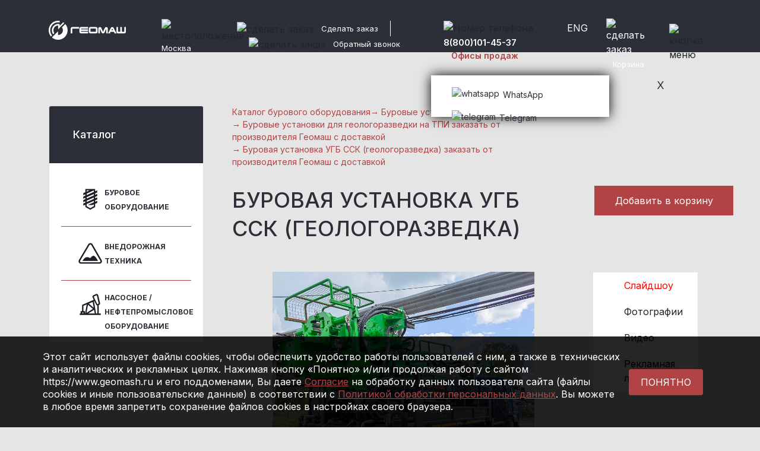

--- FILE ---
content_type: text/html; charset=UTF-8
request_url: https://www.geomash.ru/catalog/drilling_equipment/exploration/drilling_rig_ugb_heavy_series_exploration/
body_size: 25972
content:

<!DOCTYPE html>
<html xml:lang="ru" lang="ru">
	<head>
		<title>Буровые установки УГБ тяжелой серии для геологоразведочных работ - Геомаш</title>
		<meta http-equiv="X-UA-Compatible" content="IE=edge" />
		<meta http-equiv="Content-Type" content="text/html; charset=UTF-8" />
		<meta name="viewport" content="width=device-width, initial-scale=1">

    <link rel="icon" href="/upload/resize_cache/webp/local/templates/geomash/favicon.webp" type="image/png">
		<meta name="current-url" content="/catalog/drilling_equipment/exploration/drilling_rig_ugb_heavy_series_exploration/" />

		<meta name="yandex-verification" content="994b3a95cd6fc260" />
		<meta name="google-site-verification" content="AafItL28xlpQZg3WuOVla05G-mc1zSwGqtGPGPskAyo" />

		<link rel="preconnect" href="//smartcaptcha.yandexcloud.net" />
		<link rel="preconnect" href="//www.google.com" />
		<link rel="preconnect" href="//fonts.googleapis.com" />

		<script src="//smartcaptcha.yandexcloud.net/captcha.js?render=onload&onload=onloadCaptchaFunction" async defer></script>
		<script src="//www.google.com/recaptcha/api.js?render=6LeHWjQiAAAAAILH6u3CSglqQPbYGSLCX3jWsPwl" async defer></script>

		<meta http-equiv="Content-Type" content="text/html; charset=UTF-8" />
<meta name="keywords" content="Буровые установки УГБ" />
<meta name="description" content="Буровые установки УГБ тяжелой серии для геологоразведочных работ от компании-производителя Геомаш. Буровое оборудование и инструмент в наличии и под заказ. Лизинг" />
<link href="/bitrix/js/ui/design-tokens/dist/ui.design-tokens.css?173494131926358" type="text/css"  rel="stylesheet" />
<link href="/bitrix/js/ui/fonts/opensans/ui.font.opensans.css?17349413202555" type="text/css"  rel="stylesheet" />
<link href="/bitrix/js/main/popup/dist/main.popup.bundle.css?173866618829852" type="text/css"  rel="stylesheet" />
<link href="//cdnjs.cloudflare.com/ajax/libs/slick-carousel/1.8.1/slick-theme.min.css" type="text/css"  rel="stylesheet" />
<link href="//cdnjs.cloudflare.com/ajax/libs/slick-carousel/1.8.1/slick.min.css" type="text/css"  rel="stylesheet" />
<link href="/local/templates/geomash/css/bootstrap.min.css?1734940698163872" type="text/css"  data-template-style="true"  rel="stylesheet" />
<link href="/assets/jquery/css/magnific-popup.min.css?17349408545913" type="text/css"  data-template-style="true"  rel="stylesheet" />
<link href="/local/templates/geomash/css/jquery.scrollbar.css?173494069822618" type="text/css"  data-template-style="true"  rel="stylesheet" />
<link href="/local/templates/geomash/css/main.css?1756474274103501" type="text/css"  data-template-style="true"  rel="stylesheet" />
<link href="/local/templates/geomash/css/media.css?173494069856731" type="text/css"  data-template-style="true"  rel="stylesheet" />
<link href="/local/templates/geomash/css/pop-up.css?17349406981675" type="text/css"  data-template-style="true"  rel="stylesheet" />
<link href="/local/templates/geomash/components/teamprofi/empty/basket-list-diemer/style.css?17349406981" type="text/css"  data-template-style="true"  rel="stylesheet" />
<link href="/assets/jquery/css/jquery.jscrollpane.min.css?1734940854887" type="text/css"  data-template-style="true"  rel="stylesheet" />
<script>if(!window.BX)window.BX={};if(!window.BX.message)window.BX.message=function(mess){if(typeof mess==='object'){for(let i in mess) {BX.message[i]=mess[i];} return true;}};</script>
<script>(window.BX||top.BX).message({"pull_server_enabled":"N","pull_config_timestamp":0,"shared_worker_allowed":"Y","pull_guest_mode":"N","pull_guest_user_id":0,"pull_worker_mtime":1750065293});(window.BX||top.BX).message({"PULL_OLD_REVISION":"Для продолжения корректной работы с сайтом необходимо перезагрузить страницу."});</script>
<script>(window.BX||top.BX).message({"JS_CORE_LOADING":"Загрузка...","JS_CORE_NO_DATA":"- Нет данных -","JS_CORE_WINDOW_CLOSE":"Закрыть","JS_CORE_WINDOW_EXPAND":"Развернуть","JS_CORE_WINDOW_NARROW":"Свернуть в окно","JS_CORE_WINDOW_SAVE":"Сохранить","JS_CORE_WINDOW_CANCEL":"Отменить","JS_CORE_WINDOW_CONTINUE":"Продолжить","JS_CORE_H":"ч","JS_CORE_M":"м","JS_CORE_S":"с","JSADM_AI_HIDE_EXTRA":"Скрыть лишние","JSADM_AI_ALL_NOTIF":"Показать все","JSADM_AUTH_REQ":"Требуется авторизация!","JS_CORE_WINDOW_AUTH":"Войти","JS_CORE_IMAGE_FULL":"Полный размер"});</script>

<script src="/bitrix/js/main/core/core.js?1750065329498479"></script>

<script>BX.Runtime.registerExtension({"name":"main.core","namespace":"BX","loaded":true});</script>
<script>BX.setJSList(["\/bitrix\/js\/main\/core\/core_ajax.js","\/bitrix\/js\/main\/core\/core_promise.js","\/bitrix\/js\/main\/polyfill\/promise\/js\/promise.js","\/bitrix\/js\/main\/loadext\/loadext.js","\/bitrix\/js\/main\/loadext\/extension.js","\/bitrix\/js\/main\/polyfill\/promise\/js\/promise.js","\/bitrix\/js\/main\/polyfill\/find\/js\/find.js","\/bitrix\/js\/main\/polyfill\/includes\/js\/includes.js","\/bitrix\/js\/main\/polyfill\/matches\/js\/matches.js","\/bitrix\/js\/ui\/polyfill\/closest\/js\/closest.js","\/bitrix\/js\/main\/polyfill\/fill\/main.polyfill.fill.js","\/bitrix\/js\/main\/polyfill\/find\/js\/find.js","\/bitrix\/js\/main\/polyfill\/matches\/js\/matches.js","\/bitrix\/js\/main\/polyfill\/core\/dist\/polyfill.bundle.js","\/bitrix\/js\/main\/core\/core.js","\/bitrix\/js\/main\/polyfill\/intersectionobserver\/js\/intersectionobserver.js","\/bitrix\/js\/main\/lazyload\/dist\/lazyload.bundle.js","\/bitrix\/js\/main\/polyfill\/core\/dist\/polyfill.bundle.js","\/bitrix\/js\/main\/parambag\/dist\/parambag.bundle.js"]);
</script>
<script>BX.Runtime.registerExtension({"name":"fx","namespace":"window","loaded":true});</script>
<script>BX.Runtime.registerExtension({"name":"ui.design-tokens","namespace":"window","loaded":true});</script>
<script>BX.Runtime.registerExtension({"name":"ui.fonts.opensans","namespace":"window","loaded":true});</script>
<script>BX.Runtime.registerExtension({"name":"main.popup","namespace":"BX.Main","loaded":true});</script>
<script>BX.Runtime.registerExtension({"name":"popup","namespace":"window","loaded":true});</script>
<script>(window.BX||top.BX).message({"LANGUAGE_ID":"ru","FORMAT_DATE":"DD.MM.YYYY","FORMAT_DATETIME":"DD.MM.YYYY HH:MI:SS","COOKIE_PREFIX":"BITRIX_SM","SERVER_TZ_OFFSET":"10800","UTF_MODE":"Y","SITE_ID":"s1","SITE_DIR":"\/","USER_ID":"","SERVER_TIME":1769111219,"USER_TZ_OFFSET":0,"USER_TZ_AUTO":"Y","bitrix_sessid":"172429fbdfb3046d7216ae4c681ac70d"});</script>

<script src="/bitrix/js/pull/protobuf/protobuf.js?1734941334274055"></script>
<script src="/bitrix/js/pull/protobuf/model.js?173494133470928"></script>
<script src="/bitrix/js/main/core/core_promise.js?17349413335220"></script>
<script src="/bitrix/js/pull/client/pull.client.js?175006529483861"></script>
<script src="/bitrix/js/main/core/core_fx.js?173494133316888"></script>
<script src="/bitrix/js/main/popup/dist/main.popup.bundle.js?1738666188117175"></script>
<script src="https://www.google.com/recaptcha/api.js?render=6LeHWjQiAAAAAILH6u3CSglqQPbYGSLCX3jWsPwl"></script>
<script>window.recaptcha = { siteKey: "6LeHWjQiAAAAAILH6u3CSglqQPbYGSLCX3jWsPwl", tokenLifeTime: 100 };</script>
<script src="/bitrix/js/b01110011.recaptcha/script.js"></script>
<style>.grecaptcha-badge {display: none;}</style>

<script src="/local/templates/geomash/js/jquery.js?1734940699288580"></script>
<script src="/local/templates/geomash/js/bootstrap.bundle.min.js?173494069978135"></script>
<script src="/js/plugins/jquery.inputmask-multi.min.js?17349413466459"></script>
<script src="/js/plugins/jquery.inputmask.bundle.min.js?173494134671334"></script>
<script src="/assets/jquery/js/jquery.magnific-popup.min.js?173494085421121"></script>
<script src="/local/templates/geomash/js/jquery.scrollbar.min.js?173494069912248"></script>
<script src="/local/templates/geomash/js/main.js?175647441825624"></script>
<script src="/local/templates/geomash/js/pop-up.js?17349406993630"></script>
<script src="/local/templates/geomash/components/geomash/geoip.contacts.selector/geomash.geoip.contact.list/script.js?1734940698429"></script>
<script src="/local/assets/js/geoIPmoduleNew.js?17349407008054"></script>
<script src="/local/assets/js/blazy.min.js?17349407006236"></script>
<script src="/library/js/popup.js?1734940433979"></script>
<script src="/local/templates/geomash/components/bitrix/search.form/header/script.js?1734940698833"></script>
<script src="/local/templates/geomash/components/geomash/geoip.contacts.selector/mobile/script.js?1734940698429"></script>
<script src="/local/templates/geomash/components/bitrix/form.result.new/leasingLandingSpec/script.js?17349406981840"></script>
<script src="/library/js/jQuery.MultiFile.min.js?17349404339786"></script>
<script src="/library/js/SelectBox.js?17349404336988"></script>
<script src="/assets/jquery/js/jquery.jscrollpane.min.js?173494085414469"></script>
<script src="/assets/jquery/js/jquery.mousewheel.min.js?17349408542919"></script>
<script src="/local/templates/geomash/components/bitrix/form.result.new/leasingLanding/script.js?17349406981840"></script>
<script src="/local/templates/geomash/components/bitrix/form.result.new/director/script.js?17349406981840"></script>
<script src="/local/templates/geomash/components/bitrix/form.result.new/feedback/script.js?17564618601840"></script>
<script src="/local/templates/geomash/components/bitrix/form.result.new/callback/script.js?1734940698379"></script>
<script src="/local/templates/geomash/components/geomash/catalog/drilling/bitrix/catalog.element/.default/script.js?173494069814026"></script>
<script src="/local/templates/geomash/components/bitrix/form.result.new/lizing/script.js?1734940698379"></script>
<script src="/assets/jquery/js/placeholders.min.js?17349408544266"></script>
<script src="/library/js/jqBootstrapValidation.js?175647012419210"></script>
<script src="/assets/jquery/js/slick.min.js?173494085436423"></script>
<script src="/local/templates/geomash/components/geomash/catalog/drilling/bitrix/form.result.new/.default/script.js?1734940698449"></script>
<script>new Image().src='https://geomash.ru/bitrix/spread.php?s=[base64]%3D%3D&k=747972385fa7c810cd4335abdc73fc9c';
new Image().src='https://geomash-group.com/bitrix/spread.php?s=[base64]%3D%3D&k=747972385fa7c810cd4335abdc73fc9c';
</script>

		
	</head>
	<body>
		<div id="panel"></div>
		<header class="index_header_2">
			<div class="servise_header">
				<div class="container top_header">
					<div class="row">
						<div class="col-lg-2 col-6 logo_container">
							<a href="/"><img src="/upload/resize_cache/webp/local/templates/geomash/img/logo.webp" alt="Геомаш"></a>
						</div>
						<div class="col-lg-1 col-1">
															<div class="geo_position region-picker">
    <img src="/local/templates/geomash/img/geo.svg" alt="местоположение" class="geo_image">
	<a href="#popup_2" class="geo_position_text curr_city_name popup-link" ><span>Москва</span></a>
</div>
<div id="bg_popup" class="right-or-wrong">
  <div id="popup">
    <div class="container-fluid m_0">
      <div class="row">
        <div class="col-lg-7">
          <p class="wwest_sity">Это ваш город?</p>
        </div>
        <div class="col-lg-5 red_text">
          <a class="close red yes" href="#" title="Закрыть" onclick="document.getElementById('bg_popup').style.display='none'; return false;">Да</a> / <a href="#" class="red" type="button" value="Кнопка" onclick="hideshow();">Нет</a>
        </div>
      </div>
    </div>
  </div>
</div>

								
  <div id="popup_2" class="popupForm white-popup-block mfp-hide">
    <div class="container-fluid m_0">
      <div class="row">
        <div class="col-lg-12">
          <p class="have_a_sity">Выберите ваш город</p>
          <ul class="nav nav-tabs nav-fill" id="myTab" role="tablist">
                                      <li class="nav-item" role="presentation">
                <button class="nav-link active" id="1754-tab" data-bs-toggle="tab" data-bs-target="#location-1754" type="button" role="tab" aria-controls="location-1754" aria-selected="true">Россия</button>
              </li>
                                        <li class="nav-item" role="presentation">
                <button class="nav-link " id="21-tab" data-bs-toggle="tab" data-bs-target="#location-21" type="button" role="tab" aria-controls="location-21" aria-selected="true">Харцызск</button>
              </li>
                                        <li class="nav-item" role="presentation">
                <button class="nav-link " id="22-tab" data-bs-toggle="tab" data-bs-target="#location-22" type="button" role="tab" aria-controls="location-22" aria-selected="true">Белоруссия</button>
              </li>
                                        <li class="nav-item" role="presentation">
                <button class="nav-link " id="23-tab" data-bs-toggle="tab" data-bs-target="#location-23" type="button" role="tab" aria-controls="location-23" aria-selected="true">Казахстан</button>
              </li>
                                        <li class="nav-item" role="presentation">
                <button class="nav-link " id="769-tab" data-bs-toggle="tab" data-bs-target="#location-769" type="button" role="tab" aria-controls="location-769" aria-selected="true">Узбекистан</button>
              </li>
                                    </ul>
          <div class="tab-content my_tab_content" id="myTabContent">
                                      <div class="tab-pane fade show active" id="location-1754" role="tabpanel" aria-labelledby="1754-tab">
                <ul class="sity_ul">
                                                          <li class="item region__item active">
                      <a href="#" onclick="return false">Москва</a>
                    </li>
                                                          <li class="item region__item ">
                      <a href="#" onclick="return false">Краснодар</a>
                    </li>
                                                          <li class="item region__item ">
                      <a href="#" onclick="return false">Санкт-Петербург</a>
                    </li>
                                                          <li class="item region__item ">
                      <a href="#" onclick="return false">Владимир</a>
                    </li>
                                                          <li class="item region__item ">
                      <a href="#" onclick="return false">Щигры (Курская обл.)</a>
                    </li>
                                                          <li class="item region__item ">
                      <a href="#" onclick="return false">Красноярск</a>
                    </li>
                                                          <li class="item region__item ">
                      <a href="#" onclick="return false">Екатеринбург</a>
                    </li>
                                                          <li class="item region__item ">
                      <a href="#" onclick="return false">Иркутск</a>
                    </li>
                                                          <li class="item region__item ">
                      <a href="#" onclick="return false">Самара</a>
                    </li>
                                                          <li class="item region__item ">
                      <a href="#" onclick="return false">Улан-Удэ</a>
                    </li>
                                  </ul>
              </div>
                                        <div class="tab-pane fade " id="location-21" role="tabpanel" aria-labelledby="21-tab">
                <ul class="sity_ul">
                                                          <li class="item region__item ">
                      <a href="#" onclick="return false">Харцызск, Донецкая область</a>
                    </li>
                                  </ul>
              </div>
                                        <div class="tab-pane fade " id="location-22" role="tabpanel" aria-labelledby="22-tab">
                <ul class="sity_ul">
                                                          <li class="item region__item ">
                      <a href="#" onclick="return false">Минск</a>
                    </li>
                                  </ul>
              </div>
                                        <div class="tab-pane fade " id="location-23" role="tabpanel" aria-labelledby="23-tab">
                <ul class="sity_ul">
                                                          <li class="item region__item ">
                      <a href="#" onclick="return false">Астана</a>
                    </li>
                                  </ul>
              </div>
                                        <div class="tab-pane fade " id="location-769" role="tabpanel" aria-labelledby="769-tab">
                <ul class="sity_ul">
                                                          <li class="item region__item ">
                      <a href="#" onclick="return false">Ташкент</a>
                    </li>
                                  </ul>
              </div>
                                    </div>
          <div class="href_modal_block">
            <a href="#" class="red open-popup">Вашего города нет в списке?</a>
          </div>
          <div class="popup-bg-pop">
            <div class="popup-pop">
              <div class="black_bg">
                <p class="white_form_modal">Выберите ваш город</p>
                <p class="after_h_modal_white">Если вашего города нет в списке, вы можете обратиться по любым вопросам в центральный офис ЗАО «Геомаш» в Москве, по телефону:</p>
                <p class="number_modal">+7 495 902-55-20</p>
              </div>
              <div class="white_bg">
                <a href="#" class="red close-popup">Вернуться назад к списку городов</a>
              </div>
            </div>
          </div>
        </div>
      </div>
    </div>
  </div>

							          	</div>
	          <div class="col-lg-4 col-1">
	            <ul class="header_right_block">
	              <li class="border_li">
	                <div class="make_an_order">
	                  <img src="/local/templates/geomash/img/comment.svg" alt="сделать заказ" class="comment_image">
	                  <a class="geo_position_text header_order popup-link" href="#modal-feedback">Сделать заказ</a>
	                </div>
	              </li>
	              <li class="left_pad">
	                <div class="make_an_order">
	                  <img src="/local/templates/geomash/img/call-back.svg" alt="сделать заказ" class="comment_image">
	                  <span class="geo_position_text header_call_back popup-link" href="#modal-backcall">Обратный звонок</span>
	                </div>
	              </li>
	            </ul>
	            <div class="popup-cart-bg">
	              <div class="close_cart_ma"></div>
	              <div class="popup-cart popupForm white-popup-block mfp-hide" id="one_click">
                                    	<div id="fullCart">
                    	<div class="container-fluid">
	<div class="row">
		<div class="col-lg-12">
			<p class="nember_cart">В корзине <span class="red_namber_cart">0</span> <span class="red_name">товаров</span></p>
			<div class="js-basket-list scrollbar-outer">
				<table class="basket-list table table-bordered">
					<thead>
					  <tr>
					    <th scope="col">Фото и название</th>
					    <th scope="col">Артикул</th>
					    <th scope="col">Кол-во</th>
					    <th scope="col"></th>
					  </tr>
					</thead>
					<tbody></tbody>
				</table>
			</div>
		</div>
		<div class="col-lg-6">
			<a class="btn btn-primary popup-link" onclick="loadCartCapcha()" href="#cart_two">Оформить заказ</a>
		</div>
	</div>
</div>
<script>
    $(document).ready(function(){
        $('.scrollbar-outer').scrollbar();
    });
</script>
                    </div>
                  	              </div>
	            </div>
		          <div class="popupOrder popupForm white-popup-block mfp-hide" id="cart_two" >
                  							  <div class="form-pop-block">
	<p class="form_pop_cut">Заказать товары</p>
	<p class="after_zakaz_p_2">Заполните форму ниже и мы поможем в выборе</p>
		<div class="form-nodal-zak">
		<div class="form-order">
			<div class="form-order__content container-fluid m_0"><form name="order" action="/catalog/drilling_equipment/exploration/drilling_rig_ugb_heavy_series_exploration/" method="POST"  class="container-fluid capchaForms m_0" id="form-cart" role="form" novalidate enctype="multipart/form-data"><input type="hidden" name="sessid" id="sessid" value="172429fbdfb3046d7216ae4c681ac70d" /><input type="hidden" name="WEB_FORM_ID" value="5" />				<div class="row">
				  <div class="col-lg-6">
				    <input type="text" class="form-control-2" id="exampleInputEmail1" name="form_text_25" value="" placeholder="Ваше имя">
				  </div>
				  <div class="col-lg-6">
				    <input type="text" class="form-control-2" id="exampleInputPassword12" placeholder="Компания" name="form_text_26" value="">
				  </div>
				  <div class="col-lg-6 js-mask-phones">
							<input type="text" class="customer-phone form-control" data-validation-regex-message="Введите корректный номер телефона" data-validation-required-message="Поле не заполнено" placeholder="Телефон *" required="" name="form_text_27" value="">
							<label class="descr" for="phone-mask"></label>
				  </div>
				  <div class="col-lg-6">
				    <input type="text" class="form-control-2" placeholder="E-mail" name="form_email_31" value="">
				  </div>
				  <div class="col-lg-12">
				    <textarea id="text_clients_2" cols="54" rows="10" class="form-control-2" placeholder="Комментарий" name="form_text_28"></textarea>
				  </div>
					<input type="hidden" name="recaptcha_response" id="orderCaptcha">
								    					<input type="hidden" name="recaptcha_token" value="">
					<div class="help-block col-lg-12">
											</div>
<div class="col-lg-12">
				    <p class="politic_form" style="color:#333;">
				    	<input type="checkbox" name="agree" id="agree4686" required data-validation-required-message="Вы должны согласиться" value="Y">
						<label class="label-for" for="agree4686" data-for="personalInfoField">
							Я даю свое согласие на обработку моих персональных данных в соответствии с законом №152-ФЗ «О персональных данных» от 27.07.2006., согласно <a href="/cookie/" target="_blank">прилагаемой форме</a> и <a href="/policy/">Политике Компании</a> в области защиты персональных данных.<span class="webFormItemRequired">*</span>
						</label>
				    </p>
				  </div>
				  <div class="col-lg-6">
				    <button type="submit" name="web_form_submit" class="btn btn-primary send-request" value="Оставить заявку">
				    	Оставить заявку</button>
				    <input type="hidden" name="form_hidden_30" value="">
				    <input type="text" class="form-control-phB" name="form_text_34" value="">
				    <input type="hidden" name="recaptcha_token" value="">
				  </div>

				</div>
				</form></div>
		</div>
	</div>
</div>                		          </div>
		          <div class="popup-cart-bg-form-aut popupForm white-popup-block mfp-hide" id="cart_tre" >
		            <div class="form-pop-block-aut">
		              <p class="form_pop_cut">Спасибо!</p>
		              <p class="svaz">Мы свяжемся с Вами в ближайшее время.</p>
		            </div>
		          </div>
	        	</div>
	          <div class="col-lg-2">
              <div class="number_block_header contacts-tab">
                <img src="/local/templates/geomash/img/phone.svg" alt="Номер телефона" class="tel_im contacts-tab">
                <span class="phone_number">
                	<a href="tel:+74959025520" class="white_a contacts-tab">8(800)101-45-37</a>
              	</span>
              	              		<a href="/contact/" class="headerContacLink">Офисы продаж</a>
              		              <div class="yes-open-phone" id="op-pc">
			            <div class="pop-social">
			              <p class="close-poup-social-icon">X</p>
			              <ul class="cosial_ul">
			                <li class="soc_li"><a class="soc_wa" target="_blank" href="https://wa.me/79150410287?text=%D0%94%D0%BE%D0%B1%D1%80%D1%8B%D0%B9%20%D0%B4%D0%B5%D0%BD%D1%8C"><img src="/local/templates/geomash/img/whatsapp.svg" alt="whatsapp" class="soc_icon">WhatsApp</a></li>
			                <li class="soc_li"><a class="soc_tg" target="_blank" href="https://t.me/+79150410287"><img src="/local/templates/geomash/img/telegram.svg" alt="telegram" class="soc_icon">Telegram</a></li>
			              </ul>
			            </div>
		          	</div>
          		</div>
          	</div>
	          <div class="col-lg-1">
	            <div class="lang_block">
		          			          		<a href="https://www.geomash-group.com" class="lang_span">ENG</a>
		          		            </div>
	          </div>
	          <div class="col-lg-1">
	            <a class="cart_block popup-link" href="#one_click">
	              <img src="/local/templates/geomash/img/cart.svg" alt="сделать заказ" class="cart_image open-cart-bg"><span class="geo_position_text open-cart-bg">Корзина</span>
	            </a>
	          </div>
	          <div class="col-lg-1">
	            <div class="button_menu">
	              <img src="/local/templates/geomash/img/menu.svg" alt="кнопка меню" class="open-popup-menu">
	            </div>
	          </div>
          </div>
        </div>
      </div>
      <div class="popup_right_menu">
        <div class="popup-menu">
          <div class="close_p"><img src="/local/templates/geomash/img/closee.svg" alt="закрыть окно" class="colse-popup-menu"></div>
          <div class="container-fluid">
            <div class="row">
              <div class="col-lg-12">
                <div class="form">
			            <form class="navbar-form navbar-right" role="search" action="/search/">
    <div class="form-group">
        <img src="/local/templates/geomash/img/serch.svg" alt="поиск" class="serch_im_2">
        <input type="search" class="form-control-search-2 form-input-2" name="q" value="" size="15" maxlength="50">
    </div>
</form>                </div>
                <div class="popup-menu-ul-block">
                		                	<div data-content="SITE_ID" style="display:none;">s1</div>
  <ul class="popup-menu-ul">
                        <li><a href="/about/history/">О компании</a></li>
                              <li><a href="#" class="drop_link" data-id="#submenu1">Продукция</a></li>
        <div id="submenu1" class="submenu_wrap">
          <div class="container-fluid margin_none">
            <div class="row">
              <div class="col-lg-5">
                <ul class="pop-up-menu-ul-min">
                                                                                                          <li><a href="/catalog/" class="bold-popup-a drop_list">Буровое <br> оборудование</a></li>
                                                                                                                                                    <li><a href="/catalog/drilling_equipment/" class="drop_list">БУРОВЫЕ УСТАНОВКИ</a></li>
                                                                                                                                                                                                                                                                                                                                                                                                                              <li><a href="/catalog/drilling_tool/" class="drop_list">БУРОВОЙ ИНСТРУМЕНТ</a></li>
                                                                                                                                                                                                                                <li><a href="/catalog/parts/" class="drop_list">ЗАПЧАСТИ БУРИЛЬНЫХ УСТАНОВОК</a></li>
                                                                                                                                                    <li><a href="/catalog/offroad-engines/" class="bold-popup-a drop_list">Внедорожная <br> техника</a></li>
                                                                                                                                                    <li><a href="/catalog/offroad-engines/g_p_800kg/" class="drop_list">Г/П 800КГ</a></li>
                                                                                                                                                    <li><a href="/catalog/offroad-engines/g_p_1400kg/" class="drop_list">Г/П 1400КГ</a></li>
                                                                                                                                                    <li><a href="/catalog/offroad-engines/atvk/gusenitsy_na_kamaz/" class="drop_list">Гусеницы на КАМАЗ/УРАЛ</a></li>
                                                                                                                              </ul></div><div class="col-lg-7"><ul class="pop-up-menu-ul-min">
                                                                    <li><a href="/catalog/oilfield-equipment/" class="bold-popup-a drop_list">НАСОСНОЕ / НЕФТЕПРОМЫСЛОВОЕ ОБОРУДОВАНИЕ</a></li>
                                                                                                                                                    <li><a href="/catalog/oilfield-equipment/pumping_and_cementing_equipment/the_drilling_pump_hydraulic_gnb_50/" class="drop_list">НАСОС БУРОВОЙ ГИДРОПРИВОДНОЙ НБГ-50</a></li>
                                                                                                                                                    <li><a href="/catalog/oilfield-equipment/installation_for_well_testing/" class="drop_list">УСТАНОВКИ ДЛЯ ИССЛЕДОВАНИЯ СКВАЖИН</a></li>
                                                                                                                                                    <li><a href="/catalog/oilfield-equipment/equipment_for_swabbing/" class="drop_list">ОБОРУДОВАНИЕ ДЛЯ СВАБИРОВАНИЯ</a></li>
                                                                                                                                                    <li><a href="/catalog/oilfield-equipment/equipment_tripping_and_repairs/" class="drop_list">ОБОРУДОВАНИЕ ДЛЯ СПУСКОПОДЪЕМНЫХ И РЕМОНТНЫХ РАБОТ</a></li>
                                                                                                                                                    <li><a href="/upload/medialibrary/311/5p4y58mf61sdgcvasao2fb4y0q6okl3s.pdf" class="drop_list">Каталог буровой и вездеходной техники</a></li>
                                                                                                                                                       </ul>
             </div>
           </div>
         </div>
        </div>
                              <li><a href="/leasing/">Лизинг</a></li>
                              <li><a href="/about/production/">Услуги</a></li>
                              <li><a href="/service/">Сервис</a></li>
                              <li><a href="/media-center/">Медиа</a></li>
                              <li><a href="/contacts/">Контакты</a></li>
            </ul>
									                </div>
                <div class="social_popup-menu-block">
                  <ul class="social_popup">
                    <li><a href="https://vk.com/geomash"><img src="/local/templates/geomash/img/soc_pop_2.svg" alt="социальная сеть"></a></li>
                    <li><a href="https://www.youtube.com/channel/UC1JYIrqlvhAdc119zSuCeGg"><img src="/local/templates/geomash/img/soc_pop_3.svg" alt="социальная сеть"></a></li>
                    <li><a href="https://zen.yandex.ru/id/5d1c6c653fa03b00ad3c9253"><img src="/local/templates/geomash/img/soc_pop_4.svg" alt="социальная сеть"></a></li>
                    <li><a href="https://t.me/+mVHVYZg3qU85NGZi"><img src="/upload/resize_cache/webp/local/templates/geomash/img/soc_6.webp" alt="социальная сеть"></a></li>
					<li><a href="https://rutube.ru/channel/24676594/"><img src="/upload/resize_cache/webp/local/templates/geomash/img/rutube40.webp" alt="социальная сеть"></a></li>
                  </ul>
                </div>
              </div>
            </div>
          </div>
        </div>
      </div>
	    <div class="header_mobile">
	      <div class="container">
	        <div class="row">
	          <div class="col-5">
	            <div class="logo-cotainer-mobile">
	              <a href="/"><img src="/upload/resize_cache/webp/local/templates/geomash/img/logo.webp" alt="Геомаш"></a>
	            </div>
	          </div>
	          <div class="col-1">
	          		          		<a href="https://www.geomash-group.com" class="lang_span">EN</a>
	          		          </div>
	          <div class="col-2 center">
	            <img src="/local/templates/geomash/img/call-back.svg" alt="обратный звонок" class="mobile_callback open-popup-mobile-cos">
	          </div>
	          <div class="col-2 center">
	          	<a href="#cart_one_mobile" class="popup-link">
	            	<img src="/local/templates/geomash/img/cart.svg" alt="корзина" class="mobile_cart open-ct_bg">
	            </a>
	          </div>
	          <div class="col-2 center">
	            <img src="/local/templates/geomash/img/menu.svg" alt="меню" class="mobile_menu open-popup-menu">
	          </div>
	        </div>
	      </div>
        <div class="pop_ct_bg popupForm white-popup-block mfp-hide" id="cart_one_mobile">
          <div class="popup-cart">
            <div id="smallCart">
	                        </div>
          </div>
        </div>
        <div class="popup-cart-bg-form popupForm white-popup-block mfp-hide" id="cart_two_mob" >
                  </div>
        <div class="yes-open-phone-mobile">
          <div class="close-popup-mobile-cos">
          <div class="pop-social">
            <img src="/local/templates/geomash/img/br_kr.svg" alt="close" class="close_s_pop main_cl_2">
            <ul class="cosial_ul">
              <li class="soc_li"><a class="soc_wa" href="https://wa.me/79150410287?text=%D0%94%D0%BE%D0%B1%D1%80%D1%8B%D0%B9%20%D0%B4%D0%B5%D0%BD%D1%8C"><img src="/local/templates/geomash/img/whatsapp.svg" alt="whatsapp" class="soc_icon">WhatsApp</a></li>
              <li class="soc_li"><a class="soc_tg" href="https://tlgg.ru/9150410287"><img src="/local/templates/geomash/img/telegram.svg" alt="telegram" class="soc_icon">Telegram</a></li>
              <li class="soc_li"><a class="soc_vi" href="https://viber.click/79150410287"><img src="/local/templates/geomash/img/viber.svg" alt="viber" class="soc_icon">Viber</a></li>
              <li class="soc_li"><a href="tel:84959025520"><img src="/local/templates/geomash/img/call-back-mob.svg" alt="viber" class="soc_icon">Call</a></li>
            </ul>
          </div>
          </div>
        </div>
      	<div class="popup_right_menu">
        	<div class="popup-menu">
          	<div class="close_p"><img src="/local/templates/geomash/img/closee.svg" alt="закрыть окно" class="colse-popup-menu"></div>
          	<div class="container-fluid">
            	<div class="row">
              	<div class="col-8">
	                <div class="form">
				            <form class="navbar-form navbar-right" role="search" action="/search/">
    <div class="form-group">
        <img src="/local/templates/geomash/img/serch.svg" alt="поиск" class="serch_im_2">
        <input type="search" class="form-control-search-2 form-input-2" name="q" value="" size="15" maxlength="50">
    </div>
</form>	                </div>
              	</div>
              	<div class="col-4">
              			              		<div class="geo_position open-popup-geo">
											<div class="geo_position open-popup-geo region-picker">
    <img src="/local/templates/geomash/img/geo.svg" alt="местоположение" class="geo_image">
    <span class="geo_position_text curr_city_name">Москва</span>
</div>

<div class ="bg_popup_mobile" id="mobile_mob" class="right-or-wrong">
  <div class="popup_mobile">
    <div class="container-fluid m_0">
      <div class="row">
        <div class="col-8">
          <p class="wwest_sity">Это ваш город?</p>
        </div>
        <div class="col-4 red_text">
          <a class="close red yes" href="#" onclick="document.getElementById('mobile_mob').style.display='none'; return false;">Да</a> / <a href="#popup_2" class="red popup-link" type="button">Нет</a>
        </div>
      </div>
    </div>
  </div>
</div>
	              		</div>
              		              	</div>
                <div class="popup-menu-ul-block">
                	                </div>
                <div class="social_popup-menu-block">
                  <ul class="social_popup">
                    <li><a href="https://vk.com/geomash"><img src="/local/templates/geomash/img/soc_pop_2.svg" alt="социальная сеть"></a></li>
                    <li><a href="https://www.youtube.com/channel/UC1JYIrqlvhAdc119zSuCeGg"><img src="/local/templates/geomash/img/soc_pop_3.svg" alt="социальная сеть"></a></li>
                    <li><a href="https://zen.yandex.ru/id/5d1c6c653fa03b00ad3c9253"><img src="/local/templates/geomash/img/soc_pop_4.svg" alt="социальная сеть"></a></li>
                    <li><a href="https://t.me/+mVHVYZg3qU85NGZi"><img src="/upload/resize_cache/webp/local/templates/geomash/img/soc_6.webp" alt="социальная сеть"></a></li>
                  </ul>
                </div>
              </div>
            </div>
          </div>
        </div>
        					<div id="popup_2" class="popupForm white-popup-block mfp-hide">
  <div class="container-fluid m_0">
    <div class="row">
      <div class="col-lg-12">
        <div class="close_p_main">
          <img src="/local/templates/geomash/img/close_gray.svg" alt="закрыть окно" onclick="document.getElementById('bg_popup_2_mobile').style.display='none'; return false;">
        </div>
        <p class="have_a_sity">Выберите ваш город</p>
        <div class="container-fluid">
          <div class="row">
            <ul class="nav nav-tabs nav-fill col-5" id="myTab_main" role="tablist">
                                            <li class="nav-item" role="presentation">
                  <button class="nav-link active" id="1754-tab-mob" data-bs-toggle="tab" data-bs-target="#location-1754-mob" type="button" role="tab" aria-controls="location-1754-mob" aria-selected="true">Россия</button>
                </li>
                                              <li class="nav-item" role="presentation">
                  <button class="nav-link " id="21-tab-mob" data-bs-toggle="tab" data-bs-target="#location-21-mob" type="button" role="tab" aria-controls="location-21-mob" aria-selected="true">Харцызск</button>
                </li>
                                              <li class="nav-item" role="presentation">
                  <button class="nav-link " id="22-tab-mob" data-bs-toggle="tab" data-bs-target="#location-22-mob" type="button" role="tab" aria-controls="location-22-mob" aria-selected="true">Белоруссия</button>
                </li>
                                              <li class="nav-item" role="presentation">
                  <button class="nav-link " id="23-tab-mob" data-bs-toggle="tab" data-bs-target="#location-23-mob" type="button" role="tab" aria-controls="location-23-mob" aria-selected="true">Казахстан</button>
                </li>
                                              <li class="nav-item" role="presentation">
                  <button class="nav-link " id="769-tab-mob" data-bs-toggle="tab" data-bs-target="#location-769-mob" type="button" role="tab" aria-controls="location-769-mob" aria-selected="true">Узбекистан</button>
                </li>
                                          </ul>
            <div class="tab-content my_tab_content col-7" id="myTabContent">
                                            <div class="tab-pane fade show active" id="location-1754-mob" role="tabpanel" aria-labelledby="1754-tab-mob">
                  <ul class="sity_ul">
                                                                <li class="item region__item active">
                        <a href="#" onclick="return false">Москва</a>
                      </li>
                                                                <li class="item region__item ">
                        <a href="#" onclick="return false">Краснодар</a>
                      </li>
                                                                <li class="item region__item ">
                        <a href="#" onclick="return false">Санкт-Петербург</a>
                      </li>
                                                                <li class="item region__item ">
                        <a href="#" onclick="return false">Владимир</a>
                      </li>
                                                                <li class="item region__item ">
                        <a href="#" onclick="return false">Щигры (Курская обл.)</a>
                      </li>
                                                                <li class="item region__item ">
                        <a href="#" onclick="return false">Красноярск</a>
                      </li>
                                                                <li class="item region__item ">
                        <a href="#" onclick="return false">Екатеринбург</a>
                      </li>
                                                                <li class="item region__item ">
                        <a href="#" onclick="return false">Иркутск</a>
                      </li>
                                                                <li class="item region__item ">
                        <a href="#" onclick="return false">Самара</a>
                      </li>
                                                                <li class="item region__item ">
                        <a href="#" onclick="return false">Улан-Удэ</a>
                      </li>
                                      </ul>
                </div>
                                              <div class="tab-pane fade " id="location-21-mob" role="tabpanel" aria-labelledby="21-tab-mob">
                  <ul class="sity_ul">
                                                                <li class="item region__item ">
                        <a href="#" onclick="return false">Харцызск, Донецкая область</a>
                      </li>
                                      </ul>
                </div>
                                              <div class="tab-pane fade " id="location-22-mob" role="tabpanel" aria-labelledby="22-tab-mob">
                  <ul class="sity_ul">
                                                                <li class="item region__item ">
                        <a href="#" onclick="return false">Минск</a>
                      </li>
                                      </ul>
                </div>
                                              <div class="tab-pane fade " id="location-23-mob" role="tabpanel" aria-labelledby="23-tab-mob">
                  <ul class="sity_ul">
                                                                <li class="item region__item ">
                        <a href="#" onclick="return false">Астана</a>
                      </li>
                                      </ul>
                </div>
                                              <div class="tab-pane fade " id="location-769-mob" role="tabpanel" aria-labelledby="769-tab-mob">
                  <ul class="sity_ul">
                                                                <li class="item region__item ">
                        <a href="#" onclick="return false">Ташкент</a>
                      </li>
                                      </ul>
                </div>
                                          </div>
          </div>
        </div>
        <div class="href_modal_block">
          <a href="#" class="red open-popup">Вашего города нет в списке?</a>
        </div>
        <div class="popup-bg-pop">
          <div class="popup-pop">
            <div class="black_bg">
              <p class="white_form_modal">Выберите ваш город</p>
              <p class="after_h_modal_white">Если вашего города нет в списке, вы можете обратиться по любым вопросам в центральный офис ЗАО «Геомаш» в Москве, по телефону:</p>
              <p class="number_modal">+7 495 902-55-20</p>
            </div>
            <div class="white_bg">
              <a href="#" class="red close-popup">Вернуться назад к списку городов</a>
            </div>
          </div>
        </div>
      </div>
    </div>
  </div>
</div>
				      </div>
  	</header>
  	
	<div class="katalog_content" itemtype="http://schema.org/Product" itemscope>
  <div class="container">
    <div class="row">
      <div class="col-lg-3">
        <div class="sidebar">
              <div class="accordion" id="accordionExample">
    <div class="accordion-item">
      <h2 class="accordion-header" id="headingOne">
        <button class="accordion-button" type="button" data-bs-toggle="collapse" data-bs-target="#collapseOne" aria-expanded="true" aria-controls="collapseOne">
          Каталог
        </button>
      </h2>
      <div id="collapseOne" class="accordion-collapse collapse show" aria-labelledby="headingOne" data-bs-parent="#accordionExample">
        <div class="accordion-body">
                      <div class="container-fluid product_border_red">
              <div class="row">
                <div class="col-lg-3 col-3">
                  <img src="/upload/ico/bur.svg" alt="Буровое 
оборудование" class="icon_h_im_2">
                </div>
                <div class="col-lg-9 col-9">
                  <a href="/catalog/" class="sidebar_p">Буровое 
оборудование</a>
                </div>
              </div>
            </div>
                      <div class="container-fluid product_border_red">
              <div class="row">
                <div class="col-lg-3 col-3">
                  <img src="/upload/ico/road.svg" alt="Внедорожная 
техника" class="icon_h_im_2">
                </div>
                <div class="col-lg-9 col-9">
                  <a href="/catalog/offroad-engines/" class="sidebar_p">Внедорожная 
техника</a>
                </div>
              </div>
            </div>
                      <div class="container-fluid product_border_red">
              <div class="row">
                <div class="col-lg-3 col-3">
                  <img src="/upload/ico/nasos.svg" alt="НАСОСНОЕ / НЕФТЕПРОМЫСЛОВОЕ ОБОРУДОВАНИЕ" class="icon_h_im_2">
                </div>
                <div class="col-lg-9 col-9">
                  <a href="/catalog/oilfield-equipment/" class="sidebar_p">НАСОСНОЕ / НЕФТЕПРОМЫСЛОВОЕ ОБОРУДОВАНИЕ</a>
                </div>
              </div>
            </div>
                  </div>
      </div>
    </div>
  </div>

    <nav class="sidebar-menu sticky">
        <ul class="list-unstyled list-items">
                    </ul>
    </nav>
        </div>
      </div>
      <div class="col-lg-9">
        <div class="container-fluid">
          <div class="row">
            <div class="col-lg-8">
              <div class="red_breadcamp" itemscope itemtype="http://schema.org/BreadcrumbList"><div class="breadcamp_wrap" itemprop="itemListElement" itemscope itemtype="http://schema.org/ListItem">
				<a href="/catalog/" title="Каталог бурового оборудования" itemprop="item">
					<span itemprop="name">Каталог бурового оборудования</span>
					<meta itemprop="position" content="0">
				</a></div><div class="breadcamp_wrap" itemprop="itemListElement" itemscope itemtype="http://schema.org/ListItem">→ 
				<a href="/catalog/drilling_equipment/" title="Буровые установки" itemprop="item">
					<span itemprop="name">Буровые установки</span>
					<meta itemprop="position" content="1">
				</a></div><div class="breadcamp_wrap" itemprop="itemListElement" itemscope itemtype="http://schema.org/ListItem">→ 
				<a href="/catalog/drilling_equipment/exploration/" title="Буровые установки для геологоразведки на ТПИ заказать от производителя Геомаш с доставкой" itemprop="item">
					<span itemprop="name">Буровые установки для геологоразведки на ТПИ заказать от производителя Геомаш с доставкой</span>
					<meta itemprop="position" content="2">
				</a></div><div class="breadcamp_wrap" itemprop="itemListElement" itemscope itemtype="http://schema.org/ListItem">→ <span itemprop="name">Буровая установка УГБ ССК (геологоразведка) заказать от производителя Геомаш с доставкой<meta itemprop="position" content="3"></span></div></div>            </div>
            <style>
@media screen and (max-width: 786px)
{
.popup-pop-obr {
    width: 100% !important;
    max-width: 100% !important;
		}
.mob, .desktop_none
	{
		width:100% !important;
	}
	}
</style>
  <div class="document_block">
    <ul class="document_ul">
                      </ul>
  </div>
                <div class="col-lg-9 content_product_cart">
    <h1 class="product_category_name_2" itemprop="name">Буровая установка УГБ ССК (геологоразведка) </h1>
  </div>
  <div class="col-lg-3 mobile_none ">
              <button class="check_ok_btn js-add-to-basket" href="#"  data-iblock-id="2" data-id="3201" data-name="Буровая установка УГБ ССК (геологоразведка)" data-article="" data-quantity="1">Добавить в корзину</button>
          </div>
          </div>
          <img itemprop="image" src="/upload/resize_cache/webp/iblock/c96/c96909d137c7c627a3679a561122af23.webp" style="display:none" />
<!-- Общий контейнер для табов -->
<div class="row">
  <div class="col-lg-12 tabs ">
    <!--  Контейнер с блоками, которые содержат контент вкладок   -->
    <ul class="tab-content main_slider_serise">
              <li class="tab-content__item js-tab-content active" data-tab="1">
          <div id="carouselExampleControls_4" class="carousel slide" data-bs-ride="carousel">
            <div class="carousel-inner">
                              <div class="carousel-item active">
                  <img src="/upload/resize_cache/webp/iblock/012/30qqprg8i9yu7pncw5ajec1f492wbbmn.webp" data-thumb="/upload/resize_cache/webp/resize_cache/iblock/012/134_94_2/30qqprg8i9yu7pncw5ajec1f492wbbmn.webp" alt="Буровая установка УГБ ССК (геологоразведка)" class="" />
                </div>
                              <div class="carousel-item">
                  <img src="/upload/resize_cache/webp/iblock/6e4/zielql0g7wi6mkkfi1p9ux366r7llqlr.webp" data-thumb="/upload/resize_cache/webp/resize_cache/iblock/6e4/134_94_2/zielql0g7wi6mkkfi1p9ux366r7llqlr.webp" alt="Буровая установка УГБ ССК (геологоразведка)" class="" />
                </div>
                              <div class="carousel-item">
                  <img src="/upload/resize_cache/webp/iblock/09d/78x1z6tup8iwd6optco0vtycgmcd3obf.webp" data-thumb="/upload/resize_cache/webp/resize_cache/iblock/09d/134_94_2/78x1z6tup8iwd6optco0vtycgmcd3obf.webp" alt="Буровая установка УГБ ССК (геологоразведка)" class="" />
                </div>
                              <div class="carousel-item">
                  <img src="/upload/resize_cache/webp/iblock/b0f/pq2rc70i6vljgzcglg3zgd51ahvcygql.webp" data-thumb="/upload/resize_cache/webp/resize_cache/iblock/b0f/134_94_2/pq2rc70i6vljgzcglg3zgd51ahvcygql.webp" alt="Буровая установка УГБ ССК (геологоразведка)" class="" />
                </div>
                              <div class="carousel-item">
                  <img src="/upload/resize_cache/webp/iblock/856/856fcd2a2e1f836a55f040fd6a66f21b.webp" data-thumb="/upload/resize_cache/webp/resize_cache/iblock/856/134_94_2/856fcd2a2e1f836a55f040fd6a66f21b.webp" alt="Буровая установка УГБ ССК (геологоразведка)" class="" />
                </div>
                              <div class="carousel-item">
                  <img src="/upload/resize_cache/webp/iblock/2c6/2c6e625f4285401051c4c70fed0d7da0.webp" data-thumb="/upload/resize_cache/webp/resize_cache/iblock/2c6/134_94_2/2c6e625f4285401051c4c70fed0d7da0.webp" alt="Буровая установка УГБ ССК (геологоразведка)" class="" />
                </div>
                              <div class="carousel-item">
                  <img src="/upload/resize_cache/webp/iblock/6be/6be666ccece9aea3c4f75ebdfad976a9.webp" data-thumb="/upload/resize_cache/webp/resize_cache/iblock/6be/134_94_2/6be666ccece9aea3c4f75ebdfad976a9.webp" alt="Буровая установка УГБ ССК (геологоразведка)" class="" />
                </div>
                              <div class="carousel-item">
                  <img src="/upload/resize_cache/webp/iblock/569/569cd7ebd94fcdd67a2b8f5f22ca276d.webp" data-thumb="/upload/resize_cache/webp/resize_cache/iblock/569/134_94_2/569cd7ebd94fcdd67a2b8f5f22ca276d.webp" alt="Буровая установка УГБ ССК (геологоразведка)" class="" />
                </div>
                              <div class="carousel-item">
                  <img src="/upload/resize_cache/webp/iblock/8c2/8c2a1aa0096a111b87eba2daa550b453.webp" data-thumb="/upload/resize_cache/webp/resize_cache/iblock/8c2/134_94_2/8c2a1aa0096a111b87eba2daa550b453.webp" alt="Буровая установка УГБ ССК (геологоразведка)" class="" />
                </div>
                              <div class="carousel-item">
                  <img src="/upload/resize_cache/webp/iblock/b41/rj7ute9dccg32s1a644qfu09a3z9z18v.webp" data-thumb="/upload/resize_cache/webp/resize_cache/iblock/b41/134_94_2/rj7ute9dccg32s1a644qfu09a3z9z18v.webp" alt="Буровая установка УГБ ССК (геологоразведка)" class="" />
                </div>
                              <div class="carousel-item">
                  <img src="/upload/resize_cache/webp/iblock/485/r92i3x1gbyvjqywx75s7v0nk29b59pr6.webp" data-thumb="/upload/resize_cache/webp/resize_cache/iblock/485/134_94_2/r92i3x1gbyvjqywx75s7v0nk29b59pr6.webp" alt="Буровая установка УГБ ССК (геологоразведка)" class="" />
                </div>
                              <div class="carousel-item">
                  <img src="/upload/resize_cache/webp/iblock/27f/7lq26xt5fhq5g4bihdbnl3of6rcno9u0.webp" data-thumb="/upload/resize_cache/webp/resize_cache/iblock/27f/134_94_2/7lq26xt5fhq5g4bihdbnl3of6rcno9u0.webp" alt="Буровая установка УГБ ССК (геологоразведка)" class="" />
                </div>
                              <div class="carousel-item">
                  <img src="/upload/resize_cache/webp/iblock/29c/dzzllr66t2ejmfh5aw8qk6g2gcfj6y7q.webp" data-thumb="/upload/resize_cache/webp/resize_cache/iblock/29c/134_94_2/dzzllr66t2ejmfh5aw8qk6g2gcfj6y7q.webp" alt="Буровая установка УГБ ССК (геологоразведка)" class="" />
                </div>
                              <div class="carousel-item">
                  <img src="/upload/resize_cache/webp/iblock/baa/baa99bc400bc96b71d7c165cff275410.webp" data-thumb="/upload/resize_cache/webp/resize_cache/iblock/baa/134_94_2/baa99bc400bc96b71d7c165cff275410.webp" alt="Буровая установка УГБ ССК (геологоразведка)" class="" />
                </div>
                              <div class="carousel-item">
                  <img src="/upload/resize_cache/webp/iblock/366/36672afd7e5eaaf4e90f98b13c9cb67c.webp" data-thumb="/upload/resize_cache/webp/resize_cache/iblock/366/134_94_2/36672afd7e5eaaf4e90f98b13c9cb67c.webp" alt="Буровая установка УГБ ССК (геологоразведка)" class="" />
                </div>
                              <div class="carousel-item">
                  <img src="/upload/resize_cache/webp/iblock/a18/a18b71d8f187f1acf00e21b0c254ddc1.webp" data-thumb="/upload/resize_cache/webp/resize_cache/iblock/a18/134_94_2/a18b71d8f187f1acf00e21b0c254ddc1.webp" alt="Буровая установка УГБ ССК (геологоразведка)" class="" />
                </div>
                              <div class="carousel-item">
                  <img src="/upload/resize_cache/webp/iblock/c4f/c4f1879c3e7bb35d2d0c0b850f3ac00c.webp" data-thumb="/upload/resize_cache/webp/resize_cache/iblock/c4f/134_94_2/c4f1879c3e7bb35d2d0c0b850f3ac00c.webp" alt="Буровая установка УГБ ССК (геологоразведка)" class="" />
                </div>
                              <div class="carousel-item">
                  <img src="/upload/resize_cache/webp/iblock/643/64386c585dd57479b55359e3a896b318.webp" data-thumb="/upload/resize_cache/webp/resize_cache/iblock/643/134_94_2/64386c585dd57479b55359e3a896b318.webp" alt="Буровая установка УГБ ССК (геологоразведка)" class="" />
                </div>
                              <div class="carousel-item">
                  <img src="/upload/resize_cache/webp/iblock/c67/c676cba1dfd54796128ccd66f0238cfc.webp" data-thumb="/upload/resize_cache/webp/resize_cache/iblock/c67/134_94_2/c676cba1dfd54796128ccd66f0238cfc.webp" alt="Буровая установка УГБ ССК (геологоразведка)" class="" />
                </div>
                              <div class="carousel-item">
                  <img src="/upload/resize_cache/webp/iblock/1bc/gsaqx17xspyyszoi1q724bxdf34kkwim.webp" data-thumb="/upload/resize_cache/webp/resize_cache/iblock/1bc/134_94_2/gsaqx17xspyyszoi1q724bxdf34kkwim.webp" alt="Буровая установка УГБ ССК (геологоразведка)" class="" />
                </div>
                              <div class="carousel-item">
                  <img src="/upload/resize_cache/webp/iblock/e98/9wyypd1yiahkjuo374wg7ob5mhnr3ly1.webp" data-thumb="/upload/resize_cache/webp/resize_cache/iblock/e98/134_94_2/9wyypd1yiahkjuo374wg7ob5mhnr3ly1.webp" alt="Буровая установка УГБ ССК (геологоразведка)" class="" />
                </div>
                              <div class="carousel-item">
                  <img src="/upload/resize_cache/webp/iblock/664/ctatp77c8ll47yfks91v88w139chh6cx.webp" data-thumb="/upload/resize_cache/webp/resize_cache/iblock/664/134_94_2/ctatp77c8ll47yfks91v88w139chh6cx.webp" alt="Буровая установка УГБ ССК (геологоразведка)" class="" />
                </div>
                          </div>
            <div class="button_slider_block">
              <button class="carousel-control-prev my_prev" type="button" data-bs-target="#carouselExampleControls_4" data-bs-slide="prev">
                <span class="carousel-control-prev-icon" aria-hidden="true"></span>
                <span class="visually-hidden">Previous</span>
              </button>
              <button class="carousel-control-next my_next" type="button" data-bs-target="#carouselExampleControls_4" data-bs-slide="next">
                <span class="carousel-control-next-icon" aria-hidden="true"></span>
                <span class="visually-hidden">Next</span>
              </button>
            </div>
          </div>
        </li>
                    <li class="tab-content__item js-tab-content" data-tab="2">
                      <div class="video-folder-wrap">
                              <div class="video-folder video-folder-cont" id="folder-id-3406">
                  <div class="video-folder-img">
                                        <img src="/upload/resize_cache/webp/iblock/afa/afacf6c7cbf06082fb346664f6903b18.webp">
                  </div>
                  <div class="video-folder-name">
                    <span class="main_href_little">УГБ в теплом укрытии</span>
                  </div>
                </div>
                              <div class="video-folder video-folder-cont" id="folder-id-8891">
                  <div class="video-folder-img">
                                        <img src="/upload/resize_cache/webp/iblock/a88/a88f373a79e9d2f3277b9b732e059426.webp">
                  </div>
                  <div class="video-folder-name">
                    <span class="main_href_little">УГБ с ССК</span>
                  </div>
                </div>
                              <div class="video-folder video-folder-cont" id="folder-id-8907">
                  <div class="video-folder-img">
                                        <img src="/upload/resize_cache/webp/iblock/72c/72ca06250b40071285531544886a4c0e.webp">
                  </div>
                  <div class="video-folder-name">
                    <span class="main_href_little">УГБ-905 на прицепе</span>
                  </div>
                </div>
                              <div class="video-folder video-folder-cont" id="folder-id-9935">
                  <div class="video-folder-img">
                                        <img src="/upload/resize_cache/webp/resize_cache/iblock/5d3/200_200_0/shth8rzrbr3h8j9z3uq5d3o2ll9bofjc.webp">
                  </div>
                  <div class="video-folder-name">
                    <span class="main_href_little">УГБ с КВБМ</span>
                  </div>
                </div>
                              <div class="video-folder video-folder-cont" id="folder-id-2798">
                  <div class="video-folder-img">
                                        <img src="/upload/resize_cache/webp/iblock/8f1/8f12304fd18aaa7cb896dd94cfc3e20e.webp">
                  </div>
                  <div class="video-folder-name">
                    <span class="main_href_little">УГБ на колесном шасси (для бурения с ССК)</span>
                  </div>
                </div>
                              <div class="video-folder video-folder-cont" id="folder-id-10238">
                  <div class="video-folder-img">
                                        <img src="/upload/resize_cache/webp/resize_cache/iblock/2e3/200_200_0/zoir2gnjl4hcozcsa1fbn13ty9ikvewc.webp">
                  </div>
                  <div class="video-folder-name">
                    <span class="main_href_little">УГБ ССК на шасси Линкор</span>
                  </div>
                </div>
                          </div>
            <div class="video-folder-open">
                              <div class="vfopen-container" id="vfopen-id-3406">
                  <span class="back-to-video"></span>
                  <div class="vfopen-slider">
                                          <div class="video-from-folder">
                        <a href="/upload/resize_cache/webp/iblock/930/9309eda2d8144cc9f3e2060e3c5071f4.webp" class="image-link">
                          <div class="video-from-folder-img">
                                                        <img src="/upload/resize_cache/webp/resize_cache/iblock/930/200_200_0/9309eda2d8144cc9f3e2060e3c5071f4.webp">
                          </div>
                          <div class="video-from-name">
                            <span class="main_href_little"></span>
                          </div>
                        </a>
                      </div>
                                          <div class="video-from-folder">
                        <a href="/upload/resize_cache/webp/iblock/3fa/3fad4c0a503540870f14986ab13e3518.webp" class="image-link">
                          <div class="video-from-folder-img">
                                                        <img src="/upload/resize_cache/webp/resize_cache/iblock/3fa/200_200_0/3fad4c0a503540870f14986ab13e3518.webp">
                          </div>
                          <div class="video-from-name">
                            <span class="main_href_little"></span>
                          </div>
                        </a>
                      </div>
                                          <div class="video-from-folder">
                        <a href="/upload/resize_cache/webp/iblock/974/974cc6a6bfbf249d4f35ea29d1a1cb9a.webp" class="image-link">
                          <div class="video-from-folder-img">
                                                        <img src="/upload/resize_cache/webp/resize_cache/iblock/974/200_200_0/974cc6a6bfbf249d4f35ea29d1a1cb9a.webp">
                          </div>
                          <div class="video-from-name">
                            <span class="main_href_little"></span>
                          </div>
                        </a>
                      </div>
                                          <div class="video-from-folder">
                        <a href="/upload/resize_cache/webp/iblock/8a0/8a0568fe7c709fe40981e29e167ab132.webp" class="image-link">
                          <div class="video-from-folder-img">
                                                        <img src="/upload/resize_cache/webp/resize_cache/iblock/8a0/200_200_0/8a0568fe7c709fe40981e29e167ab132.webp">
                          </div>
                          <div class="video-from-name">
                            <span class="main_href_little"></span>
                          </div>
                        </a>
                      </div>
                                      </div>
                </div>
                              <div class="vfopen-container" id="vfopen-id-8891">
                  <span class="back-to-video"></span>
                  <div class="vfopen-slider">
                                          <div class="video-from-folder">
                        <a href="/upload/resize_cache/webp/iblock/607/dq98rhc02rqg35qssobtgi931w8n8dxa.webp" class="image-link">
                          <div class="video-from-folder-img">
                                                        <img src="/upload/resize_cache/webp/resize_cache/iblock/607/200_200_0/dq98rhc02rqg35qssobtgi931w8n8dxa.webp">
                          </div>
                          <div class="video-from-name">
                            <span class="main_href_little"></span>
                          </div>
                        </a>
                      </div>
                                          <div class="video-from-folder">
                        <a href="/upload/resize_cache/webp/iblock/f9a/3vkpjlx0wix5jz2v0bqkjnr49jjvmao9.webp" class="image-link">
                          <div class="video-from-folder-img">
                                                        <img src="/upload/resize_cache/webp/resize_cache/iblock/f9a/200_200_0/3vkpjlx0wix5jz2v0bqkjnr49jjvmao9.webp">
                          </div>
                          <div class="video-from-name">
                            <span class="main_href_little"></span>
                          </div>
                        </a>
                      </div>
                                          <div class="video-from-folder">
                        <a href="/upload/resize_cache/webp/iblock/7be/c9jlbcpfjqqeyin3ocmvm8quwo8w4dc8.webp" class="image-link">
                          <div class="video-from-folder-img">
                                                        <img src="/upload/resize_cache/webp/resize_cache/iblock/7be/200_200_0/c9jlbcpfjqqeyin3ocmvm8quwo8w4dc8.webp">
                          </div>
                          <div class="video-from-name">
                            <span class="main_href_little"></span>
                          </div>
                        </a>
                      </div>
                                          <div class="video-from-folder">
                        <a href="/upload/resize_cache/webp/iblock/3b6/y2vgfbn4ca55ejjx0mx33nik8xksfdb7.webp" class="image-link">
                          <div class="video-from-folder-img">
                                                        <img src="/upload/resize_cache/webp/resize_cache/iblock/3b6/200_200_0/y2vgfbn4ca55ejjx0mx33nik8xksfdb7.webp">
                          </div>
                          <div class="video-from-name">
                            <span class="main_href_little"></span>
                          </div>
                        </a>
                      </div>
                                          <div class="video-from-folder">
                        <a href="/upload/resize_cache/webp/iblock/888/88868738310cf0ed98d3a52e9e204d89.webp" class="image-link">
                          <div class="video-from-folder-img">
                                                        <img src="/upload/resize_cache/webp/resize_cache/iblock/888/200_200_0/88868738310cf0ed98d3a52e9e204d89.webp">
                          </div>
                          <div class="video-from-name">
                            <span class="main_href_little"></span>
                          </div>
                        </a>
                      </div>
                                          <div class="video-from-folder">
                        <a href="/upload/resize_cache/webp/iblock/eab/eab2e07cfc1724f9883db54a8e1e7a15.webp" class="image-link">
                          <div class="video-from-folder-img">
                                                        <img src="/upload/resize_cache/webp/resize_cache/iblock/eab/200_200_0/eab2e07cfc1724f9883db54a8e1e7a15.webp">
                          </div>
                          <div class="video-from-name">
                            <span class="main_href_little"></span>
                          </div>
                        </a>
                      </div>
                                          <div class="video-from-folder">
                        <a href="/upload/resize_cache/webp/iblock/75a/75a323b8b98c2a91f42a79b975529a55.webp" class="image-link">
                          <div class="video-from-folder-img">
                                                        <img src="/upload/resize_cache/webp/resize_cache/iblock/75a/200_200_0/75a323b8b98c2a91f42a79b975529a55.webp">
                          </div>
                          <div class="video-from-name">
                            <span class="main_href_little"></span>
                          </div>
                        </a>
                      </div>
                                          <div class="video-from-folder">
                        <a href="/upload/resize_cache/webp/iblock/ad3/ad30a8ec0fdb75f32e27fc8d2e223fed.webp" class="image-link">
                          <div class="video-from-folder-img">
                                                        <img src="/upload/resize_cache/webp/resize_cache/iblock/ad3/200_200_0/ad30a8ec0fdb75f32e27fc8d2e223fed.webp">
                          </div>
                          <div class="video-from-name">
                            <span class="main_href_little"></span>
                          </div>
                        </a>
                      </div>
                                          <div class="video-from-folder">
                        <a href="/upload/resize_cache/webp/iblock/763/763a787bcfcb4da9564e9b35726968ec.webp" class="image-link">
                          <div class="video-from-folder-img">
                                                        <img src="/upload/resize_cache/webp/resize_cache/iblock/763/200_200_0/763a787bcfcb4da9564e9b35726968ec.webp">
                          </div>
                          <div class="video-from-name">
                            <span class="main_href_little">Лебедка ССК</span>
                          </div>
                        </a>
                      </div>
                                          <div class="video-from-folder">
                        <a href="/upload/resize_cache/webp/iblock/735/7355037be56659ecd9a871bfcedfe107.webp" class="image-link">
                          <div class="video-from-folder-img">
                                                        <img src="/upload/resize_cache/webp/resize_cache/iblock/735/200_200_0/7355037be56659ecd9a871bfcedfe107.webp">
                          </div>
                          <div class="video-from-name">
                            <span class="main_href_little">Пульт с КИБ</span>
                          </div>
                        </a>
                      </div>
                                          <div class="video-from-folder">
                        <a href="/upload/resize_cache/webp/iblock/e32/e326d66f72ea3545576cd48fd1c57eee.webp" class="image-link">
                          <div class="video-from-folder-img">
                                                        <img src="/upload/resize_cache/webp/resize_cache/iblock/e32/200_200_0/e326d66f72ea3545576cd48fd1c57eee.webp">
                          </div>
                          <div class="video-from-name">
                            <span class="main_href_little">Трубодержатель</span>
                          </div>
                        </a>
                      </div>
                                      </div>
                </div>
                              <div class="vfopen-container" id="vfopen-id-8907">
                  <span class="back-to-video"></span>
                  <div class="vfopen-slider">
                                          <div class="video-from-folder">
                        <a href="/upload/resize_cache/webp/iblock/e8a/e8a0edcc09678dd608c233b9145d38f0.webp" class="image-link">
                          <div class="video-from-folder-img">
                                                        <img src="/upload/resize_cache/webp/resize_cache/iblock/e8a/200_200_0/e8a0edcc09678dd608c233b9145d38f0.webp">
                          </div>
                          <div class="video-from-name">
                            <span class="main_href_little"></span>
                          </div>
                        </a>
                      </div>
                                          <div class="video-from-folder">
                        <a href="/upload/resize_cache/webp/iblock/1a4/1a442c92ae59db90735fb3b287eae7b9.webp" class="image-link">
                          <div class="video-from-folder-img">
                                                        <img src="/upload/resize_cache/webp/resize_cache/iblock/1a4/200_200_0/1a442c92ae59db90735fb3b287eae7b9.webp">
                          </div>
                          <div class="video-from-name">
                            <span class="main_href_little"></span>
                          </div>
                        </a>
                      </div>
                                          <div class="video-from-folder">
                        <a href="/upload/resize_cache/webp/iblock/74a/74a52eaac944afda46cafad39ce4437b.webp" class="image-link">
                          <div class="video-from-folder-img">
                                                        <img src="/upload/resize_cache/webp/resize_cache/iblock/74a/200_200_0/74a52eaac944afda46cafad39ce4437b.webp">
                          </div>
                          <div class="video-from-name">
                            <span class="main_href_little"></span>
                          </div>
                        </a>
                      </div>
                                      </div>
                </div>
                              <div class="vfopen-container" id="vfopen-id-9935">
                  <span class="back-to-video"></span>
                  <div class="vfopen-slider">
                                          <div class="video-from-folder">
                        <a href="/upload/resize_cache/webp/iblock/85a/vum510kwz7pcqlcrc6r1dggcnsviyyne.webp" class="image-link">
                          <div class="video-from-folder-img">
                                                        <img src="/upload/resize_cache/webp/resize_cache/iblock/85a/200_200_0/vum510kwz7pcqlcrc6r1dggcnsviyyne.webp">
                          </div>
                          <div class="video-from-name">
                            <span class="main_href_little"></span>
                          </div>
                        </a>
                      </div>
                                          <div class="video-from-folder">
                        <a href="/upload/resize_cache/webp/iblock/11d/v0wfr6k7fo2jp0bcgpz4wvwmj77j2gcy.webp" class="image-link">
                          <div class="video-from-folder-img">
                                                        <img src="/upload/resize_cache/webp/resize_cache/iblock/11d/200_200_0/v0wfr6k7fo2jp0bcgpz4wvwmj77j2gcy.webp">
                          </div>
                          <div class="video-from-name">
                            <span class="main_href_little"></span>
                          </div>
                        </a>
                      </div>
                                          <div class="video-from-folder">
                        <a href="/upload/resize_cache/webp/iblock/a3c/lrnhefuv6h18djd9a08flz7fpd4jcj23.webp" class="image-link">
                          <div class="video-from-folder-img">
                                                        <img src="/upload/resize_cache/webp/resize_cache/iblock/a3c/200_200_0/lrnhefuv6h18djd9a08flz7fpd4jcj23.webp">
                          </div>
                          <div class="video-from-name">
                            <span class="main_href_little"></span>
                          </div>
                        </a>
                      </div>
                                      </div>
                </div>
                              <div class="vfopen-container" id="vfopen-id-2798">
                  <span class="back-to-video"></span>
                  <div class="vfopen-slider">
                                          <div class="video-from-folder">
                        <a href="/upload/resize_cache/webp/iblock/d85/d8505ec710658b7d6c3a0abbbdd40465.webp" class="image-link">
                          <div class="video-from-folder-img">
                                                        <img src="/upload/resize_cache/webp/resize_cache/iblock/d85/200_200_0/d8505ec710658b7d6c3a0abbbdd40465.webp">
                          </div>
                          <div class="video-from-name">
                            <span class="main_href_little">Буровая установка УГБ-585-310</span>
                          </div>
                        </a>
                      </div>
                                          <div class="video-from-folder">
                        <a href="/upload/resize_cache/webp/iblock/a48/a48a43dc733f1dc709e9290f2de2778a.webp" class="image-link">
                          <div class="video-from-folder-img">
                                                        <img src="/upload/resize_cache/webp/resize_cache/iblock/a48/200_200_0/a48a43dc733f1dc709e9290f2de2778a.webp">
                          </div>
                          <div class="video-from-name">
                            <span class="main_href_little">Буровая установка УГБ-585-310. Правый борт</span>
                          </div>
                        </a>
                      </div>
                                          <div class="video-from-folder">
                        <a href="/upload/resize_cache/webp/iblock/680/6805b61b61fc24aab9f3c4cdd370cb39.webp" class="image-link">
                          <div class="video-from-folder-img">
                                                        <img src="/upload/resize_cache/webp/resize_cache/iblock/680/200_200_0/6805b61b61fc24aab9f3c4cdd370cb39.webp">
                          </div>
                          <div class="video-from-name">
                            <span class="main_href_little">Буровая установка УГБ-585-310. Левый борт.</span>
                          </div>
                        </a>
                      </div>
                                          <div class="video-from-folder">
                        <a href="/upload/resize_cache/webp/iblock/1bb/1bbaffbc6bfbe21208f3e813e688085a.webp" class="image-link">
                          <div class="video-from-folder-img">
                                                        <img src="/upload/resize_cache/webp/resize_cache/iblock/1bb/200_200_0/1bbaffbc6bfbe21208f3e813e688085a.webp">
                          </div>
                          <div class="video-from-name">
                            <span class="main_href_little">Блок трубодержателей</span>
                          </div>
                        </a>
                      </div>
                                          <div class="video-from-folder">
                        <a href="/upload/resize_cache/webp/iblock/389/3897979e21abe9eece40eb7e895d40a9.webp" class="image-link">
                          <div class="video-from-folder-img">
                                                        <img src="/upload/resize_cache/webp/resize_cache/iblock/389/200_200_0/3897979e21abe9eece40eb7e895d40a9.webp">
                          </div>
                          <div class="video-from-name">
                            <span class="main_href_little">Вращатель</span>
                          </div>
                        </a>
                      </div>
                                          <div class="video-from-folder">
                        <a href="/upload/resize_cache/webp/iblock/a78/a7878dc9edd54ead82dbc21c1ad5ac17.webp" class="image-link">
                          <div class="video-from-folder-img">
                                                        <img src="/upload/resize_cache/webp/resize_cache/iblock/a78/200_200_0/a7878dc9edd54ead82dbc21c1ad5ac17.webp">
                          </div>
                          <div class="video-from-name">
                            <span class="main_href_little">Пульт управления</span>
                          </div>
                        </a>
                      </div>
                                          <div class="video-from-folder">
                        <a href="/upload/resize_cache/webp/iblock/273/273753724e1dc461ad9a436999cb1630.webp" class="image-link">
                          <div class="video-from-folder-img">
                                                        <img src="/upload/resize_cache/webp/resize_cache/iblock/273/200_200_0/273753724e1dc461ad9a436999cb1630.webp">
                          </div>
                          <div class="video-from-name">
                            <span class="main_href_little">Компрессор КВ-12/12С с приводом</span>
                          </div>
                        </a>
                      </div>
                                          <div class="video-from-folder">
                        <a href="/upload/resize_cache/webp/iblock/073/0733378b2469c33484b6274748af4c5d.webp" class="image-link">
                          <div class="video-from-folder-img">
                                                        <img src="/upload/resize_cache/webp/resize_cache/iblock/073/200_200_0/0733378b2469c33484b6274748af4c5d.webp">
                          </div>
                          <div class="video-from-name">
                            <span class="main_href_little">Лебедка для работы с ССК</span>
                          </div>
                        </a>
                      </div>
                                          <div class="video-from-folder">
                        <a href="/upload/resize_cache/webp/iblock/0c4/0c4236ada0372e7b7a57104917d0ee72.webp" class="image-link">
                          <div class="video-from-folder-img">
                                                        <img src="/upload/resize_cache/webp/resize_cache/iblock/0c4/200_200_0/0c4236ada0372e7b7a57104917d0ee72.webp">
                          </div>
                          <div class="video-from-name">
                            <span class="main_href_little">Буровая установка УГБ с вращателем для работы с ССК (Чехия, 2020 г)</span>
                          </div>
                        </a>
                      </div>
                                          <div class="video-from-folder">
                        <a href="/upload/resize_cache/webp/iblock/7e4/7e408d6280e71b7951628c80f18bd0e5.webp" class="image-link">
                          <div class="video-from-folder-img">
                                                        <img src="/upload/resize_cache/webp/resize_cache/iblock/7e4/200_200_0/7e408d6280e71b7951628c80f18bd0e5.webp">
                          </div>
                          <div class="video-from-name">
                            <span class="main_href_little">Бурение геологоразведочной скважины (Чехия, 2020 г)</span>
                          </div>
                        </a>
                      </div>
                                      </div>
                </div>
                              <div class="vfopen-container" id="vfopen-id-10238">
                  <span class="back-to-video"></span>
                  <div class="vfopen-slider">
                                          <div class="video-from-folder">
                        <a href="/upload/resize_cache/webp/iblock/1b9/bervl3m78ctdbugmpcwg1yiqwxnctwkd.webp" class="image-link">
                          <div class="video-from-folder-img">
                                                        <img src="/upload/resize_cache/webp/resize_cache/iblock/1b9/200_200_0/bervl3m78ctdbugmpcwg1yiqwxnctwkd.webp">
                          </div>
                          <div class="video-from-name">
                            <span class="main_href_little"></span>
                          </div>
                        </a>
                      </div>
                                          <div class="video-from-folder">
                        <a href="/upload/resize_cache/webp/iblock/a78/vmwy25zub1t0fwthe2nb9sc37ytblv53.webp" class="image-link">
                          <div class="video-from-folder-img">
                                                        <img src="/upload/resize_cache/webp/resize_cache/iblock/a78/200_200_0/vmwy25zub1t0fwthe2nb9sc37ytblv53.webp">
                          </div>
                          <div class="video-from-name">
                            <span class="main_href_little"></span>
                          </div>
                        </a>
                      </div>
                                          <div class="video-from-folder">
                        <a href="/upload/resize_cache/webp/iblock/4d0/o0ln58wvqx3d0qlggiztyw9uyoq2pw7f.webp" class="image-link">
                          <div class="video-from-folder-img">
                                                        <img src="/upload/resize_cache/webp/resize_cache/iblock/4d0/200_200_0/o0ln58wvqx3d0qlggiztyw9uyoq2pw7f.webp">
                          </div>
                          <div class="video-from-name">
                            <span class="main_href_little"></span>
                          </div>
                        </a>
                      </div>
                                      </div>
                </div>
                          </div>
                  </li>
                    <li class="tab-content__item js-tab-content" data-tab="3">
                      <div class="video-folder-wrap">
                              <div class="video-folder video-folder-cont" id="folder-id-1573">
                  <div class="video-folder-img">
                                        <img src="/upload/resize_cache/webp/resize_cache/iblock/548/300_300_0/548a1e223d3b1794ce0197b733a876e6.webp">
                  </div>
                  <div class="video-folder-name">
                    <span class="main_href_little">По технологиям бурения (УГБ геологоразведка)</span>
                  </div>
                </div>
                          </div>
            <div class="video-folder-open">
                              <div class="vfopen-container" id="vfopen-id-1573">
                  <span class="back-to-video"></span>
                  <div class="vfopen-slider">
                                          <div class="video-from-folder" id="video-id-8899">
                        <a href="http://www.youtube.com/watch?v=" class="popup-youtube">
                          <div class="video-from-folder-img">
                                                        <img src="/upload/resize_cache/webp/resize_cache/iblock/e12/300_200_0/e125d91c82dd83b40ce56f688b184b1d.webp">
                          </div>
                          <div class="video-from-name">
                            <span class="main_href_little">УГБ с ССК</span>
                          </div>
                        </a>
                      </div>
                                          <div class="video-from-folder" id="video-id-8900">
                        <a href="http://www.youtube.com/watch?v=" class="popup-youtube">
                          <div class="video-from-folder-img">
                                                        <img src="/upload/resize_cache/webp/resize_cache/iblock/7d3/300_200_0/7d3bb187275e43f518e4e2f31a0835a5.webp">
                          </div>
                          <div class="video-from-name">
                            <span class="main_href_little">УГБ с RC</span>
                          </div>
                        </a>
                      </div>
                                          <div class="video-from-folder" id="video-id-10022">
                        <a href="http://www.youtube.com/watch?v=" class="popup-youtube">
                          <div class="video-from-folder-img">
                                                        <img src="/upload/resize_cache/webp/resize_cache/iblock/bd2/300_200_0/mlfbxfsthlq3fgidng373dmwzitbn4sz.webp">
                          </div>
                          <div class="video-from-name">
                            <span class="main_href_little">УГБ с вибромодулем КВБМ</span>
                          </div>
                        </a>
                      </div>
                                          <div class="video-from-folder" id="video-id-10024">
                        <a href="http://www.youtube.com/watch?v=" class="popup-youtube">
                          <div class="video-from-folder-img">
                                                        <img src="/upload/resize_cache/webp/resize_cache/iblock/050/300_200_0/dvqj1l6gbs1uocmwz027dfmiqtyfpxgl.webp">
                          </div>
                          <div class="video-from-name">
                            <span class="main_href_little">УГБ ССК Чукотка</span>
                          </div>
                        </a>
                      </div>
                                      </div>
                </div>
                          </div>
                  </li>
          </ul>
	<div style="display:grid" class="mob">
     <!--  Контейнер с вкладками   -->
     <ul class="tab-header main_tab_header_mobile">
                  <li class="tab-header__item js-tab-trigger one_tab active" data-tab="1">Слайдшоу</li>
                          <li class="tab-header__item js-tab-trigger two_tab" data-tab="2">Фотографии</li>
                          <li class="tab-header__item js-tab-trigger tree_tab" data-tab="3">Видео</li>
                          <li class="tab-header__item four_tab">
            <a href="/upload/iblock/933/8mz7oxt5dqnvbt3pp0ofjhgspj1x59q2.pdf" target="_blank">Рекламная листовка</a>
          </li>
             </ul>
	  </div>

  </div>
  <div class="col-9 desktop_none">
          <button class="check_ok_btn js-add-to-basket" href="#"  data-iblock-id="2" data-id="3201" data-name="Буровая установка УГБ ССК (геологоразведка)" data-article="" data-quantity="1">Добавить в корзину</button>
      </div>

  <div class="col-lg-12 mobile_none">
    <div class="cart_4_product_block" itemprop="description">
      <p>
	 Максимальная глубина бурения составляет 300 м.&nbsp;
</p>
<p>
 <b>Буровая техника для ГРР обеспечивает следующие технологии бурения:</b> <br>
</p>
<p>
	 - Вращательное колонковое бурение твердосплавным и алмазным породоразрушающим инструментом с применением бурового инструмента типа ССК (WIRELINE)
</p>
<p>
	 - Вращательное колонковое бурение одинарными колонковыми трубами
</p>
<p>
	 - Ударно-вращательное бурение твердосплавным породоразрушающим инструментом с отбором и без отбора керна
</p>
<p>
 <br>
 <br>
 <b>Преимущества геологоразведочной серии установок УГБ:</b><br>
	 - высокооборотный вращатель с частотой вращения до 1200 об/мин; <br>
	 - высокий крутящий момент на вращателе - 530 кгс*м;<br>
	 - высокая скорость перемещения вращателя до 1,6 м/с;<br>
	 - сдвиг вращателя с оси скважины гидроцилиндром;<br>
	 - бурение наклонных скважин; <br>
	 - для повышения устойчивости при бурении мачта оборудована механизмом ее продольного перемещения до упора в грунт;<br>
	 - наличие силовой лебедки грузоподъемностью 5 000 кгс на прямом&nbsp;канате с возможностью увеличения грузоподъемности до 10 000 кгс&nbsp;за счет использования полиспаста;<br>
	 - наличие специальной лебедки для СПО со съемным керноприемником;<br>
	 - счетчик моточасов, сигнализатор опасного напряжения и переподъема;<br>
	 - двойной гидравлический трубодержатель позволяет удерживать колонну и осуществлять срыв резьб;<br>
	 - возможность дооборудования буровой установки для работы по технологии RC.
</p>
<p>
	 Пульт управления буровой установки обеспечивает контроль основных параметров работы: гидравлической системы буровой установки, частота вращения бурильной колонны, осевая нагрузка на ПРИ, расход и давление промывочной жидкости.
</p>
<p>
	 Геологоразведочная серия буровых установок УГБ монтируется на автомобильные шасси повышенной проходимости, а также гусеничные вездеходы, трелевочный трактор и сани.
</p>    </div>
  </div>
</div>
<div class="tabs_product_main_block nav-fill mobile_none">
  <div class="container-fluid margin_none">
    <div class="row">
      <ul class="nav nav-tabs" id="myTab" role="tablist">
                          <li class="nav-item" role="presentation">
            <button class="nav-link  active" id="home-tab-1" data-bs-toggle="tab" data-bs-target="#home-1" type="button" role="tab" aria-controls="home-1" aria-selected="true">Тех. характеристики</button>
          </li>
                                            <li class="nav-item" role="presentation">
            <button class="nav-link " id="home-tab-3" data-bs-toggle="tab" data-bs-target="#home-3" type="button" role="tab" aria-controls="home-3" aria-selected="true">Комплектации</button>
          </li>
                                    <li class="nav-item" role="presentation">
            <button class="nav-link " id="home-tab-4" data-bs-toggle="tab" data-bs-target="#home-4" type="button" role="tab" aria-controls="home-4" aria-selected="true">Инструмент</button>
          </li>
                                                        </ul>
      <div class="tab-content main_conte" id="myTabContent-3">
                          <div class="tab-pane main_plane fade show active" id="home-1" role="tabpanel" aria-labelledby="home-tab-1">
            <table border="1" cellspacing="0" cellpadding="0">
<tbody>
<tr>
	<td>
		<p>
			 АРТИКУЛ
		</p>
	</td>
	<td>
		<p>
			 УГБ ССК
		</p>
	</td>
</tr>
<tr>
	<td>
		<p>
			 Рекомендуемая глубина бурения, м
		</p>
	</td>
	<td>
		<p>
		</p>
	</td>
</tr>
<tr>
	<td>
		<p>
			 - NQ
		</p>
	</td>
	<td>
		<p>
			 300
		</p>
	</td>
</tr>
<tr>
	<td>
		<p>
			 - HQ
		</p>
	</td>
	<td>
		<p>
			 200
		</p>
	</td>
</tr>
<tr>
	<td>
		<p>
			 - PQ
		</p>
	</td>
	<td>
		<p>
			 150
		</p>
	</td>
</tr>
<tr>
	<td>
		<p>
			 Ход подачи, мм
		</p>
	</td>
	<td>
		<p>
			 5 200
		</p>
	</td>
</tr>
<tr>
	<td>
		<p>
			 Длина бурильной трубы, мм
		</p>
	</td>
	<td>
		<p>
			 4 700
		</p>
	</td>
</tr>
<tr>
	<td>
		<p>
			 Усилие подачи вверх/вниз, кгс
		</p>
	</td>
	<td>
		<p>
			 10 000/ 5 000
		</p>
	</td>
</tr>
<tr>
	<td>
		<p>
			 Вращатель
		</p>
	</td>
	<td>
		<p>
			 гидроприводной
		</p>
	</td>
</tr>
<tr>
	<td>
		<p>
			 Частота вращения, об/мин
		</p>
	</td>
	<td>
		<p>
		</p>
	</td>
</tr>
<tr>
	<td>
		<p>
			 - I скорость
		</p>
	</td>
	<td>
		<p>
			 0-300
		</p>
	</td>
</tr>
<tr>
	<td>
		<p>
			 - II скорость
		</p>
	</td>
	<td>
		<p>
			 0-1200
		</p>
	</td>
</tr>
<tr>
	<td>
		<p>
			 Крутящий момент, Н*м
		</p>
	</td>
	<td>
		<p>
		</p>
	</td>
</tr>
<tr>
	<td>
		<p>
			 - I скорость
		</p>
	</td>
	<td>
		<p>
			 0 - 1 800
		</p>
	</td>
</tr>
<tr>
	<td>
		<p>
			 - II скорость
		</p>
	</td>
	<td>
		<p>
			 0 - 490
		</p>
	</td>
</tr>
<tr>
	<td>
		<p>
			 Грузоподъемность лебедки
		</p>
	</td>
	<td>
		<p>
		</p>
	</td>
</tr>
<tr>
	<td>
		<p>
			 Основная
		</p>
	</td>
	<td>
		<p>
			 5 000 / 10 000
		</p>
	</td>
</tr>
<tr>
	<td>
		<p>
			 Керновая
		</p>
	</td>
	<td>
		<p>
			 1 000
		</p>
	</td>
</tr>
</tbody>
</table>          </div>
                                            <div class="tab-pane main_plane fade " id="home-3" role="tabpanel" aria-labelledby="home-tab-3">
            <p>
	 Насос плунжерный НБ-160/6,3 (расход - 160 л/мин., давление - 6,3 МПа)<br>
 <br>
	 Компрессор Airman или КВ - 12/12С (давление - 1,2 МПа., производительность - 12 м 3/мин.)<br>
 <br>
	 Сварочный генератор / электростанция<br>
 <br>
	 Лебедка для СПО со съемным керноприемником<br>
 <br>
	 Силовая лебедка<br>
 <br>
	 Двойной гидравлический трубодержатель<br>
 <br>
	 Гидравлический ключ<br>
 <br>
	 ССК (снаряд со съемным керноприемником) типоразмерами PQ, HQ, NQ<br>
 <br>
	 Гидравлический манипулятор - податчик бурильных труб
</p>          </div>
                                    <div class="tab-pane main_plane fade " id="home-4" role="tabpanel" aria-labelledby="home-tab-4">
            <table>
              <tbody>
                                  <tr>
                    <td class="text-left">
                      <i class="icon icon-catalogs" style="width: 12px; height: 16px;"></i>
                    </td>
                    <td><a href="/catalog/drilling_tool/dlya-kolonkovogo-bureniya-d-73-76-mm-c-trubami-tbsu-63-5-mm/" target="_blank">Комплект бурового инструмента для колонкового бурения d=73-76 мм с ТБСУ-63,5</a></td>
                  </tr>
                                  <tr>
                    <td class="text-left">
                      <i class="icon icon-catalogs" style="width: 12px; height: 16px;"></i>
                    </td>
                    <td><a href="/catalog/drilling_tool/dlya-kolonkovogo-bureniya-d-89-93-mm-s-trubami-tbsu-63-5-mm/" target="_blank">Комплект бурового инструмента для колонкового бурения d=89-93 мм с ТБСУ-63,5</a></td>
                  </tr>
                                  <tr>
                    <td class="text-left">
                      <i class="icon icon-catalogs" style="width: 12px; height: 16px;"></i>
                    </td>
                    <td><a href="/catalog/drilling_tool/dlya-kolonkovogo-bureniya-d-108-112-mm-s-trubami-tbsu-63-5-mm/" target="_blank">Комплект бурового инструмента для колонкового бурения d=108-112 мм с ТБСУ-63,5</a></td>
                  </tr>
                                  <tr>
                    <td class="text-left">
                      <i class="icon icon-catalogs" style="width: 12px; height: 16px;"></i>
                    </td>
                    <td><a href="/catalog/drilling_tool/dlya-kolonkovogo-bureniya-d-127-132-mm-s-trubami-tbsu-63-5-mm/" target="_blank">Комплект бурового инструмента для колонкового бурения d=127-132 мм с ТБСУ-63,5</a></td>
                  </tr>
                                  <tr>
                    <td class="text-left">
                      <i class="icon icon-catalogs" style="width: 12px; height: 16px;"></i>
                    </td>
                    <td><a href="/catalog/drilling_tool/dlya-kolonkovogo-bureniya-d-146-151-mm-s-trubami-tbsu-63-5-mm/" target="_blank">Комплект бурового инструмента для колонкового бурения d=146-151 мм с ТБСУ-63,6</a></td>
                  </tr>
                                  <tr>
                    <td class="text-left">
                      <i class="icon icon-catalogs" style="width: 12px; height: 16px;"></i>
                    </td>
                    <td><a href="/catalog/drilling_tool/dlya-kolonkovogo-bureniya-d-168-172-mm-s-trubami-tbsu-63-5-mm/" target="_blank">Комплект бурового инструмента для колонкового бурения d=168-172 мм с ТБСУ-63,7</a></td>
                  </tr>
                                  <tr>
                    <td class="text-left">
                      <i class="icon icon-catalogs" style="width: 12px; height: 16px;"></i>
                    </td>
                    <td><a href="/catalog/drilling_tool/snaryad-kolonkovyy-spetsialnyy-s-tbsu-63-5/" target="_blank">Комплект бурового инструмента для снаряда колонкового специального СКС-108; 127; 146 с ТБСУ-63,5</a></td>
                  </tr>
                              </tbody>
            </table>
          </div>
                                                </div>
    </div>
  </div>
</div>

    	<div class="backcall popupForm white-popup-block mfp-hide" id="lizing">
	
	<!-- backcall modal -->

	<!-- First modal step -->
	<div class="toggle-block popup-pop-obr">
		<p class="zakaz_pro_p">Покупка в лизинг</p>
		<p class="after_zakaz_p"></p>
		<div class="form-nodal-zak">
			<form name="LIZING" action="/catalog/drilling_equipment/exploration/drilling_rig_ugb_heavy_series_exploration/" method="POST"  class="container-fluid capchaForms m_0" id="form-backcall" role="form" novalidate enctype="multipart/form-data"><input type="hidden" name="sessid" id="sessid_1" value="172429fbdfb3046d7216ae4c681ac70d" /><input type="hidden" name="WEB_FORM_ID" value="7" />			<div class="row">
													<div class="col-lg-6   ">
																				<input type="text" class="form-control" placeholder="ФИО *" data-validation-required-message="Поле не заполнено" required name="form_text_46" value=""><div class="help-block">
																					</div>
									</div>
																		<div class="col-lg-6   ">
																				<input type="text" class="form-control" placeholder="Компания" data-validation-required-message="Поле не заполнено" required name="form_text_47" value=""><div class="help-block">
																					</div>
									</div>
																		<div class="col-lg-6   js-mask-phones ">
																				<input type="text" class="customer-phone form-control" placeholder="Телефон *" data-validation-required-message="Поле не заполнено" required name="form_text_48" value=""><label class="descr" for="phone-mask"></label><div class="help-block">
																					</div>
									</div>
																		<div class="col-lg-6    hidden_block">
																				<input type="text" style="display: none;" name="form_text_51" value=""><div class="help-block">
																					</div>
									</div>
														<div class="col-lg-6">
													<button type="submit" name="web_form_submit" class="btn btn-primary-2 send-request form-control-2" value="Заказать">
								Заказать							</button>
											</div>
					<input type="hidden" name="recaptcha_response" id="leazingCaptcha">
							    					<div class="help-block col-lg-12">
											</div>
					<input type="hidden" name="recaptcha_token" value="">
					<div class="col-lg-12">
						<p class="politic_form">
																	<input type="checkbox" name="agree" id="agree6625" required data-validation-required-message="Вы должны согласиться" value="Y">
										<label class="label-for" for="agree6625" data-for="personalInfoField">
											Я даю свое согласие на обработку моих персональных данных в соответствии с законом №152-ФЗ «О персональных данных» от 27.07.2006., согласно <a href="/cookie/" target="_blank">прилагаемой форме</a> и <a href="/policy/">Политике Компании</a> в области защиты персональных данных.<span class="webFormItemRequired">*</span>
										</label>
															</p>
					</div>

<input type="hidden" name="form_text_57" value="">

			</div>
			</form>		</div>
	</div>
	<!-- Second modal step -->
	<div class="toggle-block backcall-success popup-pop-obr" style="display: none;">
		<p class="zakaz_pro_p">Спасибо</p>
		<div class="modal-body">
			<p class="after_zakaz_p">Ваша заявка принята. Наш консультант свяжется<br/> с Вами в ближайшее время.</p>
			<div class="submit-group">
				<a href="/catalog/drilling_equipment/exploration/drilling_rig_ugb_heavy_series_exploration/" class="btn btn-primary">Закрыть</a>
			</div>
		</div>
	</div>
</div>        </div>
      </div>
        <div class="perfet_block desktop_none">
    <p>
	 Максимальная глубина бурения составляет 300 м.&nbsp;
</p>
<p>
 <b>Буровая техника для ГРР обеспечивает следующие технологии бурения:</b> <br>
</p>
<p>
	 - Вращательное колонковое бурение твердосплавным и алмазным породоразрушающим инструментом с применением бурового инструмента типа ССК (WIRELINE)
</p>
<p>
	 - Вращательное колонковое бурение одинарными колонковыми трубами
</p>
<p>
	 - Ударно-вращательное бурение твердосплавным породоразрушающим инструментом с отбором и без отбора керна
</p>
<p>
 <br>
 <br>
 <b>Преимущества геологоразведочной серии установок УГБ:</b><br>
	 - высокооборотный вращатель с частотой вращения до 1200 об/мин; <br>
	 - высокий крутящий момент на вращателе - 530 кгс*м;<br>
	 - высокая скорость перемещения вращателя до 1,6 м/с;<br>
	 - сдвиг вращателя с оси скважины гидроцилиндром;<br>
	 - бурение наклонных скважин; <br>
	 - для повышения устойчивости при бурении мачта оборудована механизмом ее продольного перемещения до упора в грунт;<br>
	 - наличие силовой лебедки грузоподъемностью 5 000 кгс на прямом&nbsp;канате с возможностью увеличения грузоподъемности до 10 000 кгс&nbsp;за счет использования полиспаста;<br>
	 - наличие специальной лебедки для СПО со съемным керноприемником;<br>
	 - счетчик моточасов, сигнализатор опасного напряжения и переподъема;<br>
	 - двойной гидравлический трубодержатель позволяет удерживать колонну и осуществлять срыв резьб;<br>
	 - возможность дооборудования буровой установки для работы по технологии RC.
</p>
<p>
	 Пульт управления буровой установки обеспечивает контроль основных параметров работы: гидравлической системы буровой установки, частота вращения бурильной колонны, осевая нагрузка на ПРИ, расход и давление промывочной жидкости.
</p>
<p>
	 Геологоразведочная серия буровых установок УГБ монтируется на автомобильные шасси повышенной проходимости, а также гусеничные вездеходы, трелевочный трактор и сани.
</p>  </div>
        <div class="desktop_none padin_0_0">
    <div class="form-group">
      <select class="form-control mobile-control" id="exampleFormControlSelect2" name="view">
                  <option value="Тех. характеристики">Тех. характеристики</option>
                                  <option value="Комплектации">Комплектации</option>
                          <option value="Инструмент">Инструмент</option>
                      </select>
    </div>
          <div id="tech_haracteristick" style="display: block;">
        <div class="scrolling-wrapper-red-3 b-g-w desktop_none">
            <table border="1" cellspacing="0" cellpadding="0">
<tbody>
<tr>
	<td>
		<p>
			 АРТИКУЛ
		</p>
	</td>
	<td>
		<p>
			 УГБ ССК
		</p>
	</td>
</tr>
<tr>
	<td>
		<p>
			 Рекомендуемая глубина бурения, м
		</p>
	</td>
	<td>
		<p>
		</p>
	</td>
</tr>
<tr>
	<td>
		<p>
			 - NQ
		</p>
	</td>
	<td>
		<p>
			 300
		</p>
	</td>
</tr>
<tr>
	<td>
		<p>
			 - HQ
		</p>
	</td>
	<td>
		<p>
			 200
		</p>
	</td>
</tr>
<tr>
	<td>
		<p>
			 - PQ
		</p>
	</td>
	<td>
		<p>
			 150
		</p>
	</td>
</tr>
<tr>
	<td>
		<p>
			 Ход подачи, мм
		</p>
	</td>
	<td>
		<p>
			 5 200
		</p>
	</td>
</tr>
<tr>
	<td>
		<p>
			 Длина бурильной трубы, мм
		</p>
	</td>
	<td>
		<p>
			 4 700
		</p>
	</td>
</tr>
<tr>
	<td>
		<p>
			 Усилие подачи вверх/вниз, кгс
		</p>
	</td>
	<td>
		<p>
			 10 000/ 5 000
		</p>
	</td>
</tr>
<tr>
	<td>
		<p>
			 Вращатель
		</p>
	</td>
	<td>
		<p>
			 гидроприводной
		</p>
	</td>
</tr>
<tr>
	<td>
		<p>
			 Частота вращения, об/мин
		</p>
	</td>
	<td>
		<p>
		</p>
	</td>
</tr>
<tr>
	<td>
		<p>
			 - I скорость
		</p>
	</td>
	<td>
		<p>
			 0-300
		</p>
	</td>
</tr>
<tr>
	<td>
		<p>
			 - II скорость
		</p>
	</td>
	<td>
		<p>
			 0-1200
		</p>
	</td>
</tr>
<tr>
	<td>
		<p>
			 Крутящий момент, Н*м
		</p>
	</td>
	<td>
		<p>
		</p>
	</td>
</tr>
<tr>
	<td>
		<p>
			 - I скорость
		</p>
	</td>
	<td>
		<p>
			 0 - 1 800
		</p>
	</td>
</tr>
<tr>
	<td>
		<p>
			 - II скорость
		</p>
	</td>
	<td>
		<p>
			 0 - 490
		</p>
	</td>
</tr>
<tr>
	<td>
		<p>
			 Грузоподъемность лебедки
		</p>
	</td>
	<td>
		<p>
		</p>
	</td>
</tr>
<tr>
	<td>
		<p>
			 Основная
		</p>
	</td>
	<td>
		<p>
			 5 000 / 10 000
		</p>
	</td>
</tr>
<tr>
	<td>
		<p>
			 Керновая
		</p>
	</td>
	<td>
		<p>
			 1 000
		</p>
	</td>
</tr>
</tbody>
</table>        </div>
      </div>
                  <div id="komplect_block" style="display: none;">
        <div class="scrolling-wrapper-red-3 b-g-w desktop_none">
          <table class="table0_0">
            <tbody>
                            <p>
	 Насос плунжерный НБ-160/6,3 (расход - 160 л/мин., давление - 6,3 МПа)<br>
 <br>
	 Компрессор Airman или КВ - 12/12С (давление - 1,2 МПа., производительность - 12 м 3/мин.)<br>
 <br>
	 Сварочный генератор / электростанция<br>
 <br>
	 Лебедка для СПО со съемным керноприемником<br>
 <br>
	 Силовая лебедка<br>
 <br>
	 Двойной гидравлический трубодержатель<br>
 <br>
	 Гидравлический ключ<br>
 <br>
	 ССК (снаряд со съемным керноприемником) типоразмерами PQ, HQ, NQ<br>
 <br>
	 Гидравлический манипулятор - податчик бурильных труб
</p>            </tbody>
          </table>
        </div>
      </div>
              <div id="magiya-com-ned-add" style="display: none;">
        <div class="scrolling-wrapper-red-3 b-g-w desktop_none">
          <table class="table0_0">
            <tbody>
                              <tr>
                  <td class="text-left">
                    <i class="icon icon-catalogs" style="width: 12px; height: 16px;"></i>
                  </td>
                  <td><a href="" target="_blank">Комплект бурового инструмента для колонкового бурения d=73-76 мм с ТБСУ-63,5</a></td>
                </tr>
                              <tr>
                  <td class="text-left">
                    <i class="icon icon-catalogs" style="width: 12px; height: 16px;"></i>
                  </td>
                  <td><a href="" target="_blank">Комплект бурового инструмента для колонкового бурения d=89-93 мм с ТБСУ-63,5</a></td>
                </tr>
                              <tr>
                  <td class="text-left">
                    <i class="icon icon-catalogs" style="width: 12px; height: 16px;"></i>
                  </td>
                  <td><a href="" target="_blank">Комплект бурового инструмента для колонкового бурения d=108-112 мм с ТБСУ-63,5</a></td>
                </tr>
                              <tr>
                  <td class="text-left">
                    <i class="icon icon-catalogs" style="width: 12px; height: 16px;"></i>
                  </td>
                  <td><a href="" target="_blank">Комплект бурового инструмента для колонкового бурения d=127-132 мм с ТБСУ-63,5</a></td>
                </tr>
                              <tr>
                  <td class="text-left">
                    <i class="icon icon-catalogs" style="width: 12px; height: 16px;"></i>
                  </td>
                  <td><a href="" target="_blank">Комплект бурового инструмента для колонкового бурения d=146-151 мм с ТБСУ-63,6</a></td>
                </tr>
                              <tr>
                  <td class="text-left">
                    <i class="icon icon-catalogs" style="width: 12px; height: 16px;"></i>
                  </td>
                  <td><a href="" target="_blank">Комплект бурового инструмента для колонкового бурения d=168-172 мм с ТБСУ-63,7</a></td>
                </tr>
                              <tr>
                  <td class="text-left">
                    <i class="icon icon-catalogs" style="width: 12px; height: 16px;"></i>
                  </td>
                  <td><a href="" target="_blank">Комплект бурового инструмента для снаряда колонкового специального СКС-108; 127; 146 с ТБСУ-63,5</a></td>
                </tr>
                          </tbody>
          </table>
        </div>
      </div>
        </div>
    </div>
  </div>
  <div class="form-p-block">
    <div class="container">
      <div class="row">
        <div class="col-lg-3"></div>
        <div class="col-lg-9">
          
<form name="CALLBACK" action="/catalog/drilling_equipment/exploration/drilling_rig_ugb_heavy_series_exploration/" method="POST"  class="callback capchaForms" id="callback" enctype="multipart/form-data"><input type="hidden" name="sessid" id="sessid_2" value="172429fbdfb3046d7216ae4c681ac70d" /><input type="hidden" name="WEB_FORM_ID" value="2" />
  <div class="container-fluid form_pred_block">
    <div class="row">
      <div class="col-lg-6">
        <p class="form_block_t_p">Отдел продаж</p>
      </div>
      <div class="col-lg-6">
        <p class="a_cart_pi"><a href="tel:" class="form_block_t_a">  <a style="font-size: 20px;font-weight: 400;color: #2b2f39;border: none;" href="tel:+74959025520"><span class="call_phone_3"> +7 495 <b>902-55-20</b></span></a> доб.1 </a></p>
      </div>
    </div>
  </div>
  <div class="form_white_block_katalog_4">
    <div class="container-fluid mob_0">
      <div class="row">
        <div class="col-lg-12">
          <p class="white_block_katalog_h">Заявка на обратный звонок</p>
          <p class="gray_block_katalog_h">Звонок активен с 9:00 до 18:00 по московскому времени.</p>
        </div>
      </div>
    </div>
    <div class="container-fluid margin_form mob_0">
      <div class="row">
                                <div class="col-lg-4">
                            <input type="text" class="form-control" placeholder="ФИО *" data-validation-required-message="Поле не заполнено" required name="form_text_6" value=""><p class="help-block"></p>
                        </div>
                                                <div class="col-lg-4">
                            <input type="text" class="form-control" placeholder="Компания" data-validation-required-message="Поле не заполнено" required name="form_text_8" value=""><p class="help-block"></p>
                        </div>
                                                <div class="col-lg-4 js-mask-phones">
                            <input type="text" class="customer-phone form-control" placeholder="Телефон *" data-validation-required-message="Поле не заполнено" required name="form_text_7" value=""><label class="descr" for="phone-mask"></label><p class="help-block"></p>
                        </div>
                                                <div class="col-lg-4 hidden_block">
                            <input type="text" style="display: none;" name="form_text_20" value=""><p class="help-block"></p>
                        </div>
                                <input type="hidden" name="recaptcha_response" id="catalogCallCaptcha">
		<div class="col-lg-10">
          <p class="politic_form">
<input type="checkbox" id="agree5807" name="agree" required data-validation-required-message="Вы должны согласиться" value="Y">
				<label class="label-for" for="agree5807">
					Я даю свое согласие на обработку моих персональных данных в соответствии с законом №152-ФЗ «О персональных данных» от 27.07.2006., согласно <a href="/cookie/" target="_blank">прилагаемой форме</a> и <a href="/policy/">Политике Компании</a> в области защиты персональных данных.<span class="webFormItemRequired">*</span>
				</label>
</p>
        </div>
      </div>
        <div class="col-lg-4">
          <input type="hidden" name="recaptcha_token" value="">
                      <button type="submit" name="web_form_submit" class="btn btn-primary-2" value="Перезвоните мне"><span class="text">Перезвоните мне</span></button>
                  </div>
        <div class="help-block col-lg-12">
                  </div>
		<input type="hidden" name="recaptcha_token" value="">
      </div>
    </div>
  </div>
</form>        </div>
      </div>
    </div>
  </div>
</div>

	  <footer>
	    <div class="container footer_desktop">
		 <div class="row row-cols-12">
			 <div class="col">
				<button href="#modal-director" class="check_ok_btn popup-link header_call_back director_button popup-link" style="background:#09aa56;margin-left: 0px;">Написать директору</button>
			 </div>
		 </div>
	      <div class="row row-cols-5">
	        <div class="col">
            <h5 class="white_h_footer">О компании</h5>
<ul class="footer_menu_ul">
			      <li><a href="/about/history/">История компании</a></li>
					      <li><a href="/about/structure/">Структура компании</a></li>
					      <li><a href="/about/career/">Карьера</a></li>
					      <li><a href="/about/production/">Услуги производства</a></li>
					      <li><a href="/about/agreement/">Пользовательское соглашение</a></li>
					      <li><a href="/leasing/">Лизинг</a></li>
			</ul>                          <div class="bottom_footer_block">
                <h5 class="white_h_footer">Контакты</h5>
                <div class="geo_position_footer_block">
                  <img src="/local/templates/geomash/img/geo.svg" alt="местоположение" class="geo_image_footer">
                  <span class="geo_position_footer">ООО «УК «ОЗБТ ИМ. В.В. ВОРОВСКОГО»<br>ул. Кунцевская, 9, к.2, 121351, Москва, Россия</span>
                </div>
                <div class="phone_footer_block">
                  <img src="/local/templates/geomash/img/phone.svg" alt="местоположение" class="phone_image_footer">
                  <span class="phone_footer">Тел/факс:<br>
                    <span class="call_phone_2"><a href="tel:84959025520">+7 (495) 902-55-20</a></span>
                    </span>
                </div>
              </div>
            	          <div class="container-fluid m_5">
	            <div class="row row-cols-5">
	              <div class="col">
 <a  target="_blank" href="https://vk.com/geomash"><img alt="vk" src="/local/templates/geomash/img/soc_2.svg"></a>
</div>
<div class="col">
 <a  target="_blank" href="https://www.youtube.com/channel/UC1JYIrqlvhAdc119zSuCeGg"><img alt="youtube" src="/local/templates/geomash/img/soc_3.svg"></a>
</div>
<div class="col">
 <a  target="_blank" href="https://zen.yandex.ru/id/5d1c6c653fa03b00ad3c9253"><img src="/local/templates/geomash/img/soc_4.svg" alt="дзеняндекс"></a>
</div>
<div class="col">
  <a  target="_blank" href="https://t.me/+mVHVYZg3qU85NGZi"><img alt="социальная сеть" src="/upload/resize_cache/webp/local/templates/geomash/img/soc_61.webp"></a>
</div>
<div class="col">
  <a  target="_blank" href="https://rutube.ru/channel/24676594/"><img alt="социальная сеть" src="/upload/resize_cache/webp/medialibrary/830/nit46d4fvke41w0lchhgu4m4xg6wod4e.webp"></a>
</div>	            </div>
	          </div>
	        </div>
	        <div class="col">
            <h5 class="white_h_footer">Буровое оборудование</h5>
<ul class="footer_menu_ul">
			      <li><a href="/catalog/drilling_equipment/">Буровые установки</a></li>
					      <li><a href="/catalog/drilling_tool/">Буровой инструмент</a></li>
					      <li><a href="/catalog/parts/">Запасные части</a></li>
			</ul>	        </div>
	        <div class="col">
            <h5 class="white_h_footer">Насосное/нефтепромысловое оборудование</h5>
<ul class="footer_menu_ul">
			      <li><a href="/catalog/oilfield-equipment/pumping_and_cementing_equipment/the_drilling_pump_hydraulic_gnb_50/">Насос буровой гидроприводной НБГ-50</a></li>
					      <li><a href="/catalog/oilfield-equipment/installation_for_well_testing/">Установки для исследования скважин</a></li>
					      <li><a href="/catalog/oilfield-equipment/equipment_for_swabbing/">Оборудование для свабирования</a></li>
					      <li><a href="/catalog/oilfield-equipment/equipment_tripping_and_repairs/">Оборудование для спускоподъемных и ремонтных работ</a></li>
			</ul>	        </div>
	        <div class="col">
            <h5 class="white_h_footer">Внедорожная техника</h5>
<ul class="footer_menu_ul">
			      <li><a href="/catalog/offroad-engines/g_p_800kg/">Г/П 800КГ</a></li>
					      <li><a href="/catalog/offroad-engines/g_p_1400kg/">Г/П 1400КГ</a></li>
			</ul>	          <div class="info_footer_block">
	            <p class="white_text_footer">© ООО «Геомаш-Центр», 2006 — 2026<br>Пользовательское соглашение</p>
				<p class="footer_over_link"><a href="/cookie/">Согласие на обработку данных</a></p>
				<p class="footer_over_link"><a href="/policy/">Политика конфиденциальности</a></p>
	          </div>
	        </div>
	        <div class="col">
            <h5 class="white_h_footer">Медиа-центр</h5>
<ul class="footer_menu_ul">
			      <li><a href="/media-center/news/">Новости</a></li>
					      <li><a href="/media-center/events/">Календарь событий</a></li>
					      <li><a href="/media-center/photo/">Фотогалерея</a></li>
					      <li><a href="/media-center/video/">Видеогалерея</a></li>
					      <li><a href="/media-center/agreement/">Каталоги <br> оборудования (PDF)</a></li>
			</ul>	          <div class="image_footer_block">
	            <img src="/upload/resize_cache/webp/local/templates/geomash/img/proizvod.webp" alt="картинка">
	          </div>
	        </div>
	      </div>
	    </div>
	    <div class="footer_mobile">
	      <div class="container">
		  <div class="row row-cols-12">
			 <div class="col">
				<button href="#modal-director" class="check_ok_btn popup-link header_call_back director_button popup-link" style="background:#09aa56;margin-left: 0px;">Связаться с директором</button>
			 </div>
		 </div>
	        <div class="row">
	        <div class="col-6">
            <h5 class="white_h_footer">О компании</h5>
<ul class="footer_menu_ul">
			      <li><a href="/about/history/">История компании</a></li>
					      <li><a href="/about/structure/">Структура компании</a></li>
					      <li><a href="/about/career/">Карьера</a></li>
					      <li><a href="/about/production/">Услуги производства</a></li>
					      <li><a href="/about/agreement/">Пользовательское соглашение</a></li>
					      <li><a href="/leasing/">Лизинг</a></li>
			</ul>	        </div>
	        <div class="col-6">
            <h5 class="white_h_footer">Буровое оборудование</h5>
<ul class="footer_menu_ul">
			      <li><a href="/catalog/drilling_equipment/">Буровые установки</a></li>
					      <li><a href="/catalog/drilling_tool/">Буровой инструмент</a></li>
					      <li><a href="/catalog/parts/">Запасные части</a></li>
			</ul>	        </div>
	        </div>
	      </div>
	      <div class="container margin_mobile">
	        <div class="row">
	        	<div class="col-6">
            	<h5 class="white_h_footer">Насосное/нефтепромысловое оборудование</h5>
<ul class="footer_menu_ul">
			      <li><a href="/catalog/oilfield-equipment/pumping_and_cementing_equipment/the_drilling_pump_hydraulic_gnb_50/">Насос буровой гидроприводной НБГ-50</a></li>
					      <li><a href="/catalog/oilfield-equipment/installation_for_well_testing/">Установки для исследования скважин</a></li>
					      <li><a href="/catalog/oilfield-equipment/equipment_for_swabbing/">Оборудование для свабирования</a></li>
					      <li><a href="/catalog/oilfield-equipment/equipment_tripping_and_repairs/">Оборудование для спускоподъемных и ремонтных работ</a></li>
			</ul>	          </div>
	          <div class="col-6">
            	<h5 class="white_h_footer">Внедорожная техника</h5>
<ul class="footer_menu_ul">
			      <li><a href="/catalog/offroad-engines/g_p_800kg/">Г/П 800КГ</a></li>
					      <li><a href="/catalog/offroad-engines/g_p_1400kg/">Г/П 1400КГ</a></li>
			</ul>            	<div class="margin_mobile">
	            	<h5 class="white_h_footer">Медиа-центр</h5>
<ul class="footer_menu_ul">
			      <li><a href="/media-center/news/">Новости</a></li>
					      <li><a href="/media-center/events/">Календарь событий</a></li>
					      <li><a href="/media-center/photo/">Фотогалерея</a></li>
					      <li><a href="/media-center/video/">Видеогалерея</a></li>
					      <li><a href="/media-center/agreement/">Каталоги <br> оборудования (PDF)</a></li>
			</ul>	            </div>
	          </div>
	        </div>
	      </div>
	      <div class="container margin_mobile">
	        <div class="row">
	          <div class="col-9">
	            <h5 class="white_h_footer">Контакты</h5>
	            <div class="geo_position_footer_block">
	              <img src="/local/templates/geomash/img/geo.svg" alt="местоположение" class="geo_image_footer">
	              <span class="geo_position_footer">ООО «УК «ОЗБТ ИМ. В.В. ВОРОВСКОГО»<br>ул. Кунцевская, 9, к.2, 121351, Москва, Россия</span>
	            </div>
	            <div class="phone_footer_block">
	            	<img src="/local/templates/geomash/img/phone.svg" alt="местоположение" class="phone_image_footer">
	            	<span class="phone_footer">Тел/факс:<br>
	            		<span class="call_phone_2"><a href="tel:84959025520">+7 (495) 902-55-20</a></span>
	            	</span>
	            </div>
	            <div class="container-fluid m_5">
		            <div class="row row-cols-5">
		            	<div class="col">
 <a  target="_blank" href="https://vk.com/geomash"><img alt="vk" src="/local/templates/geomash/img/soc_2.svg"></a>
</div>
<div class="col">
 <a  target="_blank" href="https://www.youtube.com/channel/UC1JYIrqlvhAdc119zSuCeGg"><img alt="youtube" src="/local/templates/geomash/img/soc_3.svg"></a>
</div>
<div class="col">
 <a  target="_blank" href="https://zen.yandex.ru/id/5d1c6c653fa03b00ad3c9253"><img src="/local/templates/geomash/img/soc_4.svg" alt="дзеняндекс"></a>
</div>
<div class="col">
  <a  target="_blank" href="https://t.me/+mVHVYZg3qU85NGZi"><img alt="социальная сеть" src="/upload/resize_cache/webp/local/templates/geomash/img/soc_61.webp"></a>
</div>
<div class="col">
  <a  target="_blank" href="https://rutube.ru/channel/24676594/"><img alt="социальная сеть" src="/upload/resize_cache/webp/medialibrary/830/nit46d4fvke41w0lchhgu4m4xg6wod4e.webp"></a>
</div>		            </div>
		          </div>
	          </div>
	        </div>
	        <p class="white_text_footer">© ООО «Геомаш-Центр», 2006 — 2026<br>Пользовательское соглашение</p>
	      </div>
	    </div>
	  </footer>
    <!--cookie-->
    <div class="cookie" id="cookie-popup">
        <div class="cookie__inner">
            <div class="cookie__content">
                <p>Этот сайт использует файлы cookies, чтобы обеспечить удобство работы пользователей с ним, а также в технических и аналитических и рекламных целях.
					Нажимая кнопку «Понятно» и/или продолжая работу с&nbsp;сайтом https://www.geomash.ru и его поддоменами,
					Вы&nbsp;даете <a href="/cookie/" target="_blank">Согласие</a> на обработку данных пользователя сайта (файлы cookies и иные пользовательские данные) в&nbsp;соответствии
					с&nbsp;<a href="/policy/">Политикой обработки персональных данных</a>.
					Вы&nbsp;можете в любое время запретить сохранение файлов cookies в&nbsp;настройках своего браузера.</p>
            </div>
            <div class="cookie__btns">
                <button class="btn js-acceptCookie"><span>Понятно</span></button>
            </div>
        </div>
    </div>
                    <script>
		document.addEventListener('DOMContentLoaded', () => {
			setTimeout(showCookie, 1000);
		})
	</script>
            	  <div class="backcall popupForm white-popup-block mfp-hide" id="landingVoprosEksForm">
	
	<!-- backcall modal -->

	<!-- First modal step -->
	<div class="toggle-block popup-pop-obr popap-director">
		<p class="zakaz_pro_p">ЗАДАЙТЕ ВОПРОСЫ СПЕЦИАЛИСТАМ ПО УРБ</p>
		<div class="form-nodal-zak">
			<form name="LEASING_LANDING" action="/catalog/drilling_equipment/exploration/drilling_rig_ugb_heavy_series_exploration/" method="POST"  class="container-fluid m_0 capchaForms" id="form-backcall" role="form" novalidate enctype="multipart/form-data"><input type="hidden" name="sessid" id="sessid_3" value="172429fbdfb3046d7216ae4c681ac70d" /><input type="hidden" name="WEB_FORM_ID" value="10" />			<div class="row">
													<div class="col-lg-6   js-mask-phones ">							
										<input type="text" class="customer-phone form-control" placeholder="Телефон *" data-validation-required-message="Поле не заполнено" required name="form_text_62" value=""><label class="descr" for="phone-mask"></label><div class="help-block">
																					</div>
									</div>
														<div class="col-lg-6">
													<button type="submit" name="web_form_submit" class="btn btn-primary-2 send-request form-control-2" value="Связаться">
								Связаться							</button>
											</div>
					<input type="hidden" name="recaptcha_response" id="leasingSpecCaptcha">
														<div class="help-block col-lg-12">
											</div>
					<input type="hidden" name="recaptcha_token" value="">
					<div class="col-lg-12">
						<p class="politic_form">
																	<input type="checkbox" name="agree" id="agree5522" required data-validation-required-message="Вы должны согласиться" value="Y">
										<label class="label-for" for="agree5522" data-for="personalInfoField">
											Я даю свое согласие на обработку моих персональных данных в соответствии с законом №152-ФЗ «О персональных данных» от 27.07.2006., согласно <a href="/cookie/" target="_blank">прилагаемой форме</a> и <a href="/policy/">Политике Компании</a> в области защиты персональных данных.<span class="webFormItemRequired">*</span>
										</label>
															</p>
					</div>
			</div>
			</form>		</div>
	</div>
	<!-- Second modal step -->
	<div class="toggle-block backcall-success popup-pop-obr" style="display: none;">
		<p class="zakaz_pro_p">Спасибо</p>
		<div class="modal-body">
			<p class="after_zakaz_p">Ваша заявка принята. Наш менеджер свяжется<br/> с Вами в ближайшее время.</p>
			<div class="submit-group">
				<a href="/catalog/drilling_equipment/exploration/drilling_rig_ugb_heavy_series_exploration/" class="btn btn-primary">Закрыть</a>
			</div>
		</div>
	</div>
</div>	  <div class="backcall popupForm white-popup-block mfp-hide" id="landingVoprosEksFormOver">
	
	<!-- backcall modal -->

	<!-- First modal step -->
	<div class="toggle-block popup-pop-obr popap-director">
		<p class="zakaz_pro_p">ОТВЕТИМ БЫСТРО НА ВСЕ ВОПРОСЫ</p>
		<div class="form-nodal-zak">
			<form name="LEASING_LANDING" action="/catalog/drilling_equipment/exploration/drilling_rig_ugb_heavy_series_exploration/" method="POST"  class="container-fluid m_0 capchaForms" id="form-backcall" role="form" novalidate enctype="multipart/form-data"><input type="hidden" name="sessid" id="sessid_4" value="172429fbdfb3046d7216ae4c681ac70d" /><input type="hidden" name="WEB_FORM_ID" value="10" />			<div class="row">
													<div class="col-lg-6   js-mask-phones ">							
										<input type="text" class="customer-phone form-control" placeholder="Телефон *" data-validation-required-message="Поле не заполнено" required name="form_text_62" value=""><label class="descr" for="phone-mask"></label><div class="help-block">
																					</div>
									</div>
														<div class="col-lg-6">
													<button type="submit" name="web_form_submit" class="btn btn-primary-2 send-request form-control-2" value="Связаться">
								Связаться							</button>
											</div>
					<input type="hidden" name="recaptcha_response" id="leasingKpCaptcha">
														<div class="help-block col-lg-12">
											</div>
					<input type="hidden" name="recaptcha_token" value="">
					<div class="col-lg-12">
						<p class="politic_form">
																	<input type="checkbox" name="agree" id="agree2790" required data-validation-required-message="Вы должны согласиться" value="Y">
										<label class="label-for" for="agree2790" data-for="personalInfoField">
											Я даю свое согласие на обработку моих персональных данных в соответствии с законом №152-ФЗ «О персональных данных» от 27.07.2006., согласно <a href="/cookie/" target="_blank">прилагаемой форме</a> и <a href="/policy/">Политике Компании</a> в области защиты персональных данных.<span class="webFormItemRequired">*</span>
										</label>
															</p>
					</div>
			</div>
			</form>		</div>
	</div>
	<!-- Second modal step -->
	<div class="toggle-block backcall-success popup-pop-obr" style="display: none;">
		<p class="zakaz_pro_p">Спасибо</p>
		<div class="modal-body">
			<p class="after_zakaz_p">Ваша заявка принята. Наш менеджер свяжется<br/> с Вами в ближайшее время.</p>
			<div class="submit-group">
				<a href="/catalog/drilling_equipment/exploration/drilling_rig_ugb_heavy_series_exploration/" class="btn btn-primary">Закрыть</a>
			</div>
		</div>
	</div>
</div>	<div class="backcall popupForm white-popup-block mfp-hide" id="modal-director">
	
	<!-- backcall modal -->

	<!-- First modal step -->
	<div class="toggle-block popup-pop-obr popap-director">
		<p class="zakaz_pro_p">Связаться с директором</p>
		<div class="form-nodal-zak">
			<form name="DIRECTOR" action="/catalog/drilling_equipment/exploration/drilling_rig_ugb_heavy_series_exploration/" method="POST"  class="container-fluid m_0 capchaForms" id="form-backcall" role="form" novalidate enctype="multipart/form-data"><input type="hidden" name="sessid" id="sessid_5" value="172429fbdfb3046d7216ae4c681ac70d" /><input type="hidden" name="WEB_FORM_ID" value="9" />			<div class="row">
													<div class="col-lg-6   ">
																				<input type="text" class="form-control" placeholder="ФИО *" data-validation-required-message="Поле не заполнено" required name="form_text_59" value=""><div class="help-block">
																					</div>
									</div>
																		<div class="col-lg-6   ">
																				<input type="text" class="form-control" placeholder="E-mail *" data-validation-email-message="Введите корректный адрес электронной почты" data-validation-required-message="Поле не заполнено" required name="form_email_60" value="" size="0" /><div class="help-block">
																					</div>
									</div>
																		<div class="form-group">
																				
										<textarea name="form_textarea_61" cols="40" rows="5" class="form-control" rows="5" placeholder="Сообщение *" ></textarea>										<div class="help-block">
																					</div>
									</div>
														<div class="col-lg-6">
													<button type="submit" name="web_form_submit" class="btn btn-primary-2 send-request form-control-2" value="Связаться">
								Связаться							</button>
											</div>
					<input type="hidden" name="recaptcha_response" id="directorCaptcha">
														<div class="help-block col-lg-12">
											</div>
					<input type="hidden" name="recaptcha_token" value="">
					<div class="col-lg-12">
						<p class="politic_form">
																	<input type="checkbox" id="agree4046" name="agree" required data-validation-required-message="Вы должны согласиться" value="Y">
										<label class="label-for" for="agree4046" data-for="personalInfoField">
											Я даю свое согласие на обработку моих персональных данных в соответствии с законом №152-ФЗ «О персональных данных» от 27.07.2006., согласно <a href="/cookie/" target="_blank">прилагаемой форме</a> и <a href="/policy/">Политике Компании</a> в области защиты персональных данных.<span class="webFormItemRequired">*</span>
										</label>
															</p>
					</div>
			</div>
			</form>		</div>
	</div>
	<!-- Second modal step -->
	<div class="toggle-block backcall-success popup-pop-obr" style="display: none;">
		<p class="zakaz_pro_p">Спасибо</p>
		<div class="modal-body">
			<p class="after_zakaz_p">Ваша заявка принята. Наш директор свяжется<br/> с Вами в ближайшее время.</p>
			<div class="submit-group">
				<a href="/catalog/drilling_equipment/exploration/drilling_rig_ugb_heavy_series_exploration/" class="btn btn-primary">Закрыть</a>
			</div>
		</div>
	</div>
</div>    	<div class="feedback popupForm white-popup-block mfp-hide" id="modal-feedback">
	
	<script  >
		var denidedMessage = 'Прикрепление файлов формата $ext невозможно. Пожалуйста, выберите файл формата jpg,xls,xlsx,odt,doc,docx,pdf';
		var toobigMessage = 'Загруженный файл слишком большой (более 10МБ)';
	</script>
	<!-- callback modal -->
	<!-- First modal step -->
	<div class="toggle-block popup-pop-zak">
		<p class="zakaz_pro_p">Сделать заказ</p>
		<p class="after_zakaz_p">Заполните форму ниже и мы поможем в выборе</p>
		<div class="form-nodal-zak">
			<form name="FEEDBACK" action="/catalog/drilling_equipment/exploration/drilling_rig_ugb_heavy_series_exploration/" method="POST"  class="container-fluid m_0 capchaForms" id="form-feedback" role="form" novalidate enctype="multipart/form-data"><input type="hidden" name="sessid" id="sessid_6" value="172429fbdfb3046d7216ae4c681ac70d" /><input type="hidden" name="WEB_FORM_ID" value="3" />			<div class="row">
			<input type="hidden"  id="realTheme" name="form_hidden_11" value="" />						<script  >
							$(document).ready(function () {
								$('#realTheme').val("Заказ оборудования");
							});
						</script>
												<div class="col-lg-6 						">
														<input type="text"  class="form-control" data-validation-required-message="Поле не заполнено" placeholder="Ваше имя *" required name="form_text_13" value="">														<div class="help-block">
															</div>
						</div>
						<input type="hidden"  id="realProduct" name="form_hidden_12" value="" />						<div class="col-lg-6 						">
														<input type="text"  class="form-control" placeholder="Компания" name="form_text_14" value="">														<div class="help-block">
															</div>
						</div>
												<div class="col-lg-6 						 js-mask-phones">
														<input type="text" class="customer-phone form-control" placeholder="Телефон *" data-validation-required-message="Поле не заполнено" required name="form_text_15" value="">							<label class="descr" for="phone-mask"></label>							<div class="help-block">
															</div>
						</div>
												<div class="col-lg-6 						">
														<input type="text"  class="form-control" data-validation-email-message="Введите корректный адрес электронной почты" data-validation-required-message="Поле не заполнено" placeholder="E-mail" required name="form_email_16" value="" size="0" />														<div class="help-block">
															</div>
						</div>
												<div class="col-lg-12">
														<textarea name="form_textarea_17" cols="40" rows="5" class="form-control" rows="5" placeholder="Комментарий" ></textarea>						</div>
						<input type="text"  style="display:none;" name="form_text_19" value="">						<div class="col-lg-6 						">
														<input type="text"  style="display:none;" name="form_text_19" value="">														<div class="help-block">
															</div>
						</div>
												<div class="col-lg-6 						">
														<input type="text" style="display: none;" name="form_text_21" value="">														<div class="help-block">
															</div>
						</div>
									<input type="hidden" name="recaptcha_response" id="feedbackCaptcha">
										<div class="col-lg-12">
        <p class="politic_form">
        					<input type="checkbox" name="agree" id="agree7125" required data-validation-required-message="Вы должны согласиться" value="Y">
				<label class="label-for"  for="agree7125" data-for="personalInfoField">
					Я даю свое согласие на обработку моих персональных данных в соответствии с законом №152-ФЗ «О персональных данных» от 27.07.2006., согласно <a href="/cookie/" target="_blank">прилагаемой форме</a> и <a href="/policy/">Политике Компании</a> в области защиты персональных данных.<span class="webFormItemRequired">*</span>
				</label>
			        </p>
      </div>
      <div class="col-lg-6">
      	<input type="hidden" name="recaptcha_token" value="">
									<button type="submit" name="web_form_submit" class="btn btn-primary" value="Оставить заявку">Оставить заявку</button>
				      </div>
			<div class="help-block col-lg-12">
							</div>
      
			</form>			</div>
		</div>
	</div>

	<!-- Second modal step -->
	<div class="toggle-block popup-pop-zak callback-success" style="display: none;">
		<p class="zakaz_pro_p">Спасибо</p>
		<div class="modal-body">
			<p class="after_zakaz_p">Сообщение отправлено. Наш менеджер свяжется с вами в ближайшее время для уточнения запроса.</p>
			<div class="submit-group">
				<!--                <a href="#" class="btn btn-deep-red send-request close-btn" data-dismiss="modal">--><!--</a>-->
				<a href="/catalog/drilling_equipment/exploration/drilling_rig_ugb_heavy_series_exploration/" class="btn btn-primary">Закрыть</a>
			</div>
		</div>
	</div>
</div>    	<div class="backcall popupForm white-popup-block mfp-hide" id="modal-backcall">
	
	<!-- backcall modal -->

	<!-- First modal step -->
	<div class="toggle-block popup-pop-obr">
		<p class="zakaz_pro_p">Заказать обратный звонок</p>
    <p class="after_zakaz_p">Звонок активен с 9:00 до 18:00 по московскому времени.</p>
		<div class="form-nodal-zak">
			<form name="CALLBACK" action="/catalog/drilling_equipment/exploration/drilling_rig_ugb_heavy_series_exploration/" method="POST"  class="container-fluid m_0 capchaForms" id="form-backcall" role="form" novalidate enctype="multipart/form-data"><input type="hidden" name="sessid" id="sessid_7" value="172429fbdfb3046d7216ae4c681ac70d" /><input type="hidden" name="WEB_FORM_ID" value="2" />			<div class="row">
													<div class="col-lg-6   ">
																				<input type="text" class="form-control" placeholder="ФИО *" data-validation-required-message="Поле не заполнено" required name="form_text_6" value=""><div class="help-block">
																					</div>
									</div>
																		<div class="col-lg-6   ">
																				<input type="text" class="form-control" placeholder="Компания" data-validation-required-message="Поле не заполнено" required name="form_text_8" value=""><div class="help-block">
																					</div>
									</div>
																		<div class="col-lg-6   js-mask-phones ">
																				<input type="text" class="customer-phone form-control" placeholder="Телефон *" data-validation-required-message="Поле не заполнено" required name="form_text_7" value=""><label class="descr" for="phone-mask"></label><div class="help-block">
																					</div>
									</div>
																		<div class="col-lg-6    hidden_block">
																				<input type="text" style="display: none;" name="form_text_20" value=""><div class="help-block">
																					</div>
									</div>
														<div class="col-lg-6">
													<button type="submit" name="web_form_submit" class="btn btn-primary-2 send-request form-control-2" value="Заказать">
								Заказать							</button>
											</div>
					<input type="hidden" name="recaptcha_response" id="callbackCaptcha">
														<div class="help-block col-lg-12">
											</div>
					<input type="hidden" name="recaptcha_token" value="">
					<div class="col-lg-12">
						<p class="politic_form">
																	<input type="checkbox" id="agree3327" name="agree" required data-validation-required-message="Вы должны согласиться" value="Y">
										<label class="label-for" for="agree3327">
											Я даю свое согласие на обработку моих персональных данных в соответствии с законом №152-ФЗ «О персональных данных» от 27.07.2006., согласно <a href="/cookie/" target="_blank">прилагаемой форме</a> и <a href="/policy/">Политике Компании</a> в области защиты персональных данных.<span class="webFormItemRequired">*</span>
										</label>
															</p>
					</div>
			</div>
			</form>		</div>
	</div>
	<!-- Second modal step -->
	<div class="toggle-block backcall-success popup-pop-obr" style="display: none;">
		<p class="zakaz_pro_p">Спасибо</p>
		<div class="modal-body">
			<p class="after_zakaz_p">Ваша заявка принята. Наш консультант свяжется<br/> с Вами в ближайшее время.</p>
			<div class="submit-group">
				<a href="/catalog/drilling_equipment/exploration/drilling_rig_ugb_heavy_series_exploration/" class="btn btn-primary">Закрыть</a>
			</div>
		</div>
	</div>
</div>                    <script>
(function(){

    var d=document;
    var w=window;

	function prochieScript(){ // загрузка pixel Вконтакте
	   // !function(){var t=document.createElement("script");t.type="text/javascript",t.async=!0,t.src="https://vk.com/js/api/openapi.js?168",t.onload=function(){VK.Retargeting.Init("VK-RTRG-520079-fWUeL"),VK.Retargeting.Hit()},document.head.appendChild(t)}();
	}

	// function swiperLate(){
	//     var s = d.createElement('script');
	//     s.type = 'text/javascript';
	//     s.src =  '/js/swiper.zindex.js';
	//     var ss = document.getElementsByTagName('script')[0];
	//     ss.parentNode.insertBefore(s, ss);
	//     blazyLate();
	// 	blazyZindLate();
	// };
	/*
	function jqmaskedinputLate(){
	    var s = d.createElement('script');
	    s.type = 'text/javascript';
	    s.src =  '/library/js/jquery.maskedinput.min.js';
	    var ss = document.getElementsByTagName('script')[0];
	    ss.parentNode.insertBefore(s, ss);
	};

    function magnificpopupLite(){
	    var s = d.createElement('script');
	    s.type = 'text/javascript';
	    s.src = '/assets/jquery/js/jquery.magnific-popup.min.js';
	    var ss = document.getElementsByTagName('script')[0];
	    ss.parentNode.insertBefore(s, ss);
	};
	function fancyboxLate(){
	    var s = d.createElement('script');
	    s.type = 'text/javascript';
	    s.src = '/js/plugins/jquery.fancybox.pack.js';
	    var ss = document.getElementsByTagName('script')[0];
	    ss.parentNode.insertBefore(s, ss);
	};
	function inputmaskLate(){
	    var s = d.createElement('script');
	    s.type = 'text/javascript';
	    s.src =  '/js/plugins/maskedinput.min.js';
	    var ss = document.getElementsByTagName('script')[0];
	    ss.parentNode.insertBefore(s, ss);
	};

	function inputmaskmultiLate(){
	    var s = d.createElement('script');
	    s.type = 'text/javascript';
	    s.src =  '/js/plugins/jquery.inputmask-multi.min.js';
	    var ss = document.getElementsByTagName('script')[0];
	    ss.parentNode.insertBefore(s, ss);
	};
	function bundleLate(){
	    var s = d.createElement('script');
	    s.type = 'text/javascript';
	    s.src =  '/js/plugins/jquery.inputmask.bundle.min.js';
	    var ss = document.getElementsByTagName('script')[0];
	    ss.parentNode.insertBefore(s, ss);
	};
	function generalLate() {
	    var s = d.createElement('script');
	    s.type = 'text/javascript';
	    s.src =  '/js/general.js';
	    var ss = document.getElementsByTagName('script')[0];
	    ss.parentNode.insertBefore(s, ss);
	};
	function mainjslLate(){
	    var s = d.createElement('script');
	    s.type = 'text/javascript';
	    s.src =  '/library/js/main.js';
	    var ss = document.getElementsByTagName('script')[0];
	    ss.parentNode.insertBefore(s, ss);

	    // swiperLate();
	};
	*/
	// $(document).ready(function ()
	//  {
	//  	initMaskPhoneMulti();
	//  });

// }

	//Аналитика

	function jivositeLate(){ // загрузка jivisite стандарт
	    var s = d.createElement('script');
	    s.type = 'text/javascript';
	    s.async = true;
	    s.src = '//code.jivosite.com/script/widget/k0zIqgOsm7';
	    var ss = document.getElementsByTagName('script')[0];
	    ss.parentNode.insertBefore(s, ss);
	}

	function b24Late(){
        (function(w,d,u){
                var s=d.createElement('script');s.async=true;s.src=u+'?'+(Date.now()/60000|0);
                var h=d.getElementsByTagName('script')[0];h.parentNode.insertBefore(s,h);
        })(window,document,'https://b24.ozbt.ru/upload/crm/site_button/loader_7_qgjfh5.js');
	}

	function analyticsLate(){ // загрузка G-Analytics
		(function(w,d,s,l,i){w[l]=w[l]||[];w[l].push({'gtm.start':
					new Date().getTime(),event:'gtm.js'});var f=d.getElementsByTagName(s)[0],
					j=d.createElement(s),dl=l!='dataLayer'?'&l='+l:'';j.async=true;j.src=
					'https://www.googletagmanager.com/gtm.js?id='+i+dl;f.parentNode.insertBefore(j,f);
					})(window,document,'script','dataLayer','GTM-K9FRCZK');

        console.log('Запустился G-Analytics ');
	}

	function metrikaLate(){ // загрузка Я.Метрика
    	console.log("ЯМетрика подключена сразу");

	    (function(m,e,t,r,i,k,a){m[i]=m[i]||function(){(m[i].a=m[i].a||[]).push(arguments)};
	    m[i].l=1*new Date();k=e.createElement(t),a=e.getElementsByTagName(t)[0],k.async=1,k.src=r,a.parentNode.insertBefore(k,a)})
	    (window, document, "script", "https://mc.yandex.ru/metrika/tag.js", "ym");

	    ym(33495558, "init", {
	        clickmap:true,
	        trackLinks:true,
	        accurateTrackBounce:true,
	        webvisor:true,
			ecommerce:"dataLayer"
	    });
	}

	function calltouch(){
		(function(w,d,n,c){w.CalltouchDataObject=n;w[n]=function(){w[n]
		["callbacks"].push(arguments)};if(!w[n]["callbacks"]){w[n]
		["callbacks"]=[]}w[n]["loaded"]=false;if(typeof c!=="object"){c=[c]}w[n]
		["counters"]=c;for(var i=0;i<c.length;i+=1){p(c[i])}function p(cId){var
		a=d.getElementsByTagName("script")
		[0],s=d.createElement("script"),i=function()
		{a.parentNode.insertBefore(s,a)};s.type="text/javascript";s.async=true;s
		.src="https://mod.calltouch.ru/init.js?id="+cId;if(w.opera=="[object Opera]"){d.addEventListener("DOMContentLoaded",i,false)}else{i()}}})
		(window,document,"ct","9zdq5i10");
	};

	function facebookLate(){ // загрузка Facebook pixel
	   !function(f,b,e,v,n,t,s)
		{if(f.fbq)return;n=f.fbq=function(){n.callMethod?
		n.callMethod.apply(n,arguments):n.queue.push(arguments)};
		if(!f._fbq)f._fbq=n;n.push=n;n.loaded=!0;n.version='2.0';
		n.queue=[];t=b.createElement(e);t.async=!0;
		t.src=v;s=b.getElementsByTagName(e)[0];
		s.parentNode.insertBefore(t,s)}(window, document,'script',
		'https://connect.facebook.net/en_US/fbevents.js');
		fbq('init', '452357448913018');
		fbq('track', 'PageView');
		//Поменять  в body img facebook
	}

	function vkLate(){ // загрузка pixel Вконтакте
	   !function(){var t=document.createElement("script");t.type="text/javascript",t.async=!0,t.src="https://vk.com/js/api/openapi.js?168",t.onload=function(){VK.Retargeting.Init("VK-RTRG-520079-fWUeL"),VK.Retargeting.Hit()},document.head.appendChild(t)}();
		//Поменять  в body img vk-pixel
	}

	function zy() {
	    //удаляем EventListeners
	    if(w.detachEvent){//поддержка IE8
	        w.detachEvent('onscroll',zy);
	        w.detachEvent('onmousemove',zy);
	        w.detachEvent('ontouchmove',zy);
	        w.detachEvent('onresize',zy);
	    } else {
	        w.removeEventListener("scroll", zy, false);
	        w.removeEventListener("mousemove", zy, false);
	        w.removeEventListener("touchmove", zy, false);
	        w.removeEventListener("resize", zy, false);
	    };
	     var fired = false;
	    if(d.readyState=='complete'){ //Если страница загружена полностью
	    	if (fired === false) {
		        fired = true;
		        setTimeout(() => {
		        	//jqmaskedinputLate();
					//magnificpopupLite();
					//fancyboxLate();
					//inputmaskLate();
					//inputmaskmultiLate();
					//bundleLate();
					// generalLate();
					// mainjslLate();
		        	// pluginLate();
		        	//jivositeLate();
		        	b24Late();
		        	analyticsLate();
		        	metrikaLate();
		        	//calltouch();
		        	vkLate();
		        	setTimeout(() => {
		        		//generalLate();
						//mainjslLate();
					}, 500);
		        }, 1000);
	    	};
	    } else {
			//w.addEventListener('load',jqmaskedinputLate, false);
			//w.addEventListener('load',magnificpopupLite, false);
			//w.addEventListener('load',fancyboxLate, false);
			//w.addEventListener('load',inputmaskLate, false);
			//w.addEventListener('load',inputmaskmultiLate, false);
			//w.addEventListener('load',bundleLate, false);
			// w.addEventListener('load',generalLate, false);
			// w.addEventListener('load',mainjslLate, false);
	        //w.addEventListener('load',jivositeLate,false);
	        w.addEventListener('load',b24Late,false);
	        w.addEventListener('load',analyticsLate,false);
	        w.addEventListener('load',metrikaLate,false);
	        w.addEventListener('load',calltouch,false);
	        w.addEventListener('load',vkLate,false);
			w.addEventListener('onBitrixLiveChat', function(event)
			{
				var widget = event.detail.widget;

				// Обработка событий
				widget.subscribe({
					type: BX.LiveChatWidget.SubscriptionType.userMessage,
					callback: function(data) {

					// любая команда

					if (typeof(dataLayer) == 'undefined')
						{
						  dataLayer = [];
						}
						dataLayer.push({
							"ecommerce": {
								"purchase": {
									"actionField": {
										"id" : "chatbitrix",
										"goal_id" : "273107634"
									},
									"products": [ {} ]
								}
							}
						});
					}
				});
			});
	        setTimeout(() => {
	            //w.addEventListener('load',generalLate, false);
				//w.addEventListener('load',mainjslLate, false);
			}, 500);

        }
	};

	w.addEventListener("scroll", zy, {capture: false, passive: true});
    w.addEventListener("mousemove", zy, {capture: false, passive: true});
    w.addEventListener("touchmove", zy, {capture: false, passive: true});
    w.addEventListener("resize", zy, {capture: false, passive: true});
})();
</script>
            <!-- Google Tag Manager (noscript) -->
            <noscript><iframe src="https://www.googletagmanager.com/ns.html?id=GTM-K9FRCZK"
            height="0" width="0" style="display:none;visibility:hidden"></iframe></noscript>
            <!-- End Google Tag Manager (noscript) -->
                <div class="modal-dialog toggle-block modal" id="thxForm">
            <div class="modal-header">
                <a class="close js-modal-close" data-dismiss="modal"><span class="hidden" aria-hidden="true">×</span></a><p>Товар успешно добавлен</p>            </div>

            <div class="modal-body">

                <div class="modal-popup__controls submit-group not-center">
                    <div class="modal-popup__controls-item">
                        <a href="#cart_two" class="btn btn-deep-red send-request popup-link">Сделать заявку</a>
                    </div>
                    <div class="modal-popup__controls-item">
                        <a href="#" class="btn btn-deep-red btn-deep-red--light js-modal-close close close_popup" data-dismiss="modal">Вернуться в каталог</a>
                    </div>
                </div>

            </div>
        </div>
		<script>
            (function(w,d,u){
            var s=d.createElement('script');s.async=true;s.src=u+'?'+(Date.now()/60000|0);
            var h=d.getElementsByTagName('script')[0];h.parentNode.insertBefore(s,h);
            })(window,document,'https://b24.ozbt.ru/upload/crm/tag/call.tracker.js');
        </script>
	</body>
</html>

--- FILE ---
content_type: text/html; charset=utf-8
request_url: https://www.google.com/recaptcha/api2/anchor?ar=1&k=6LeHWjQiAAAAAILH6u3CSglqQPbYGSLCX3jWsPwl&co=aHR0cHM6Ly93d3cuZ2VvbWFzaC5ydTo0NDM.&hl=en&v=PoyoqOPhxBO7pBk68S4YbpHZ&size=invisible&anchor-ms=20000&execute-ms=30000&cb=g51ldn2enzj
body_size: 48796
content:
<!DOCTYPE HTML><html dir="ltr" lang="en"><head><meta http-equiv="Content-Type" content="text/html; charset=UTF-8">
<meta http-equiv="X-UA-Compatible" content="IE=edge">
<title>reCAPTCHA</title>
<style type="text/css">
/* cyrillic-ext */
@font-face {
  font-family: 'Roboto';
  font-style: normal;
  font-weight: 400;
  font-stretch: 100%;
  src: url(//fonts.gstatic.com/s/roboto/v48/KFO7CnqEu92Fr1ME7kSn66aGLdTylUAMa3GUBHMdazTgWw.woff2) format('woff2');
  unicode-range: U+0460-052F, U+1C80-1C8A, U+20B4, U+2DE0-2DFF, U+A640-A69F, U+FE2E-FE2F;
}
/* cyrillic */
@font-face {
  font-family: 'Roboto';
  font-style: normal;
  font-weight: 400;
  font-stretch: 100%;
  src: url(//fonts.gstatic.com/s/roboto/v48/KFO7CnqEu92Fr1ME7kSn66aGLdTylUAMa3iUBHMdazTgWw.woff2) format('woff2');
  unicode-range: U+0301, U+0400-045F, U+0490-0491, U+04B0-04B1, U+2116;
}
/* greek-ext */
@font-face {
  font-family: 'Roboto';
  font-style: normal;
  font-weight: 400;
  font-stretch: 100%;
  src: url(//fonts.gstatic.com/s/roboto/v48/KFO7CnqEu92Fr1ME7kSn66aGLdTylUAMa3CUBHMdazTgWw.woff2) format('woff2');
  unicode-range: U+1F00-1FFF;
}
/* greek */
@font-face {
  font-family: 'Roboto';
  font-style: normal;
  font-weight: 400;
  font-stretch: 100%;
  src: url(//fonts.gstatic.com/s/roboto/v48/KFO7CnqEu92Fr1ME7kSn66aGLdTylUAMa3-UBHMdazTgWw.woff2) format('woff2');
  unicode-range: U+0370-0377, U+037A-037F, U+0384-038A, U+038C, U+038E-03A1, U+03A3-03FF;
}
/* math */
@font-face {
  font-family: 'Roboto';
  font-style: normal;
  font-weight: 400;
  font-stretch: 100%;
  src: url(//fonts.gstatic.com/s/roboto/v48/KFO7CnqEu92Fr1ME7kSn66aGLdTylUAMawCUBHMdazTgWw.woff2) format('woff2');
  unicode-range: U+0302-0303, U+0305, U+0307-0308, U+0310, U+0312, U+0315, U+031A, U+0326-0327, U+032C, U+032F-0330, U+0332-0333, U+0338, U+033A, U+0346, U+034D, U+0391-03A1, U+03A3-03A9, U+03B1-03C9, U+03D1, U+03D5-03D6, U+03F0-03F1, U+03F4-03F5, U+2016-2017, U+2034-2038, U+203C, U+2040, U+2043, U+2047, U+2050, U+2057, U+205F, U+2070-2071, U+2074-208E, U+2090-209C, U+20D0-20DC, U+20E1, U+20E5-20EF, U+2100-2112, U+2114-2115, U+2117-2121, U+2123-214F, U+2190, U+2192, U+2194-21AE, U+21B0-21E5, U+21F1-21F2, U+21F4-2211, U+2213-2214, U+2216-22FF, U+2308-230B, U+2310, U+2319, U+231C-2321, U+2336-237A, U+237C, U+2395, U+239B-23B7, U+23D0, U+23DC-23E1, U+2474-2475, U+25AF, U+25B3, U+25B7, U+25BD, U+25C1, U+25CA, U+25CC, U+25FB, U+266D-266F, U+27C0-27FF, U+2900-2AFF, U+2B0E-2B11, U+2B30-2B4C, U+2BFE, U+3030, U+FF5B, U+FF5D, U+1D400-1D7FF, U+1EE00-1EEFF;
}
/* symbols */
@font-face {
  font-family: 'Roboto';
  font-style: normal;
  font-weight: 400;
  font-stretch: 100%;
  src: url(//fonts.gstatic.com/s/roboto/v48/KFO7CnqEu92Fr1ME7kSn66aGLdTylUAMaxKUBHMdazTgWw.woff2) format('woff2');
  unicode-range: U+0001-000C, U+000E-001F, U+007F-009F, U+20DD-20E0, U+20E2-20E4, U+2150-218F, U+2190, U+2192, U+2194-2199, U+21AF, U+21E6-21F0, U+21F3, U+2218-2219, U+2299, U+22C4-22C6, U+2300-243F, U+2440-244A, U+2460-24FF, U+25A0-27BF, U+2800-28FF, U+2921-2922, U+2981, U+29BF, U+29EB, U+2B00-2BFF, U+4DC0-4DFF, U+FFF9-FFFB, U+10140-1018E, U+10190-1019C, U+101A0, U+101D0-101FD, U+102E0-102FB, U+10E60-10E7E, U+1D2C0-1D2D3, U+1D2E0-1D37F, U+1F000-1F0FF, U+1F100-1F1AD, U+1F1E6-1F1FF, U+1F30D-1F30F, U+1F315, U+1F31C, U+1F31E, U+1F320-1F32C, U+1F336, U+1F378, U+1F37D, U+1F382, U+1F393-1F39F, U+1F3A7-1F3A8, U+1F3AC-1F3AF, U+1F3C2, U+1F3C4-1F3C6, U+1F3CA-1F3CE, U+1F3D4-1F3E0, U+1F3ED, U+1F3F1-1F3F3, U+1F3F5-1F3F7, U+1F408, U+1F415, U+1F41F, U+1F426, U+1F43F, U+1F441-1F442, U+1F444, U+1F446-1F449, U+1F44C-1F44E, U+1F453, U+1F46A, U+1F47D, U+1F4A3, U+1F4B0, U+1F4B3, U+1F4B9, U+1F4BB, U+1F4BF, U+1F4C8-1F4CB, U+1F4D6, U+1F4DA, U+1F4DF, U+1F4E3-1F4E6, U+1F4EA-1F4ED, U+1F4F7, U+1F4F9-1F4FB, U+1F4FD-1F4FE, U+1F503, U+1F507-1F50B, U+1F50D, U+1F512-1F513, U+1F53E-1F54A, U+1F54F-1F5FA, U+1F610, U+1F650-1F67F, U+1F687, U+1F68D, U+1F691, U+1F694, U+1F698, U+1F6AD, U+1F6B2, U+1F6B9-1F6BA, U+1F6BC, U+1F6C6-1F6CF, U+1F6D3-1F6D7, U+1F6E0-1F6EA, U+1F6F0-1F6F3, U+1F6F7-1F6FC, U+1F700-1F7FF, U+1F800-1F80B, U+1F810-1F847, U+1F850-1F859, U+1F860-1F887, U+1F890-1F8AD, U+1F8B0-1F8BB, U+1F8C0-1F8C1, U+1F900-1F90B, U+1F93B, U+1F946, U+1F984, U+1F996, U+1F9E9, U+1FA00-1FA6F, U+1FA70-1FA7C, U+1FA80-1FA89, U+1FA8F-1FAC6, U+1FACE-1FADC, U+1FADF-1FAE9, U+1FAF0-1FAF8, U+1FB00-1FBFF;
}
/* vietnamese */
@font-face {
  font-family: 'Roboto';
  font-style: normal;
  font-weight: 400;
  font-stretch: 100%;
  src: url(//fonts.gstatic.com/s/roboto/v48/KFO7CnqEu92Fr1ME7kSn66aGLdTylUAMa3OUBHMdazTgWw.woff2) format('woff2');
  unicode-range: U+0102-0103, U+0110-0111, U+0128-0129, U+0168-0169, U+01A0-01A1, U+01AF-01B0, U+0300-0301, U+0303-0304, U+0308-0309, U+0323, U+0329, U+1EA0-1EF9, U+20AB;
}
/* latin-ext */
@font-face {
  font-family: 'Roboto';
  font-style: normal;
  font-weight: 400;
  font-stretch: 100%;
  src: url(//fonts.gstatic.com/s/roboto/v48/KFO7CnqEu92Fr1ME7kSn66aGLdTylUAMa3KUBHMdazTgWw.woff2) format('woff2');
  unicode-range: U+0100-02BA, U+02BD-02C5, U+02C7-02CC, U+02CE-02D7, U+02DD-02FF, U+0304, U+0308, U+0329, U+1D00-1DBF, U+1E00-1E9F, U+1EF2-1EFF, U+2020, U+20A0-20AB, U+20AD-20C0, U+2113, U+2C60-2C7F, U+A720-A7FF;
}
/* latin */
@font-face {
  font-family: 'Roboto';
  font-style: normal;
  font-weight: 400;
  font-stretch: 100%;
  src: url(//fonts.gstatic.com/s/roboto/v48/KFO7CnqEu92Fr1ME7kSn66aGLdTylUAMa3yUBHMdazQ.woff2) format('woff2');
  unicode-range: U+0000-00FF, U+0131, U+0152-0153, U+02BB-02BC, U+02C6, U+02DA, U+02DC, U+0304, U+0308, U+0329, U+2000-206F, U+20AC, U+2122, U+2191, U+2193, U+2212, U+2215, U+FEFF, U+FFFD;
}
/* cyrillic-ext */
@font-face {
  font-family: 'Roboto';
  font-style: normal;
  font-weight: 500;
  font-stretch: 100%;
  src: url(//fonts.gstatic.com/s/roboto/v48/KFO7CnqEu92Fr1ME7kSn66aGLdTylUAMa3GUBHMdazTgWw.woff2) format('woff2');
  unicode-range: U+0460-052F, U+1C80-1C8A, U+20B4, U+2DE0-2DFF, U+A640-A69F, U+FE2E-FE2F;
}
/* cyrillic */
@font-face {
  font-family: 'Roboto';
  font-style: normal;
  font-weight: 500;
  font-stretch: 100%;
  src: url(//fonts.gstatic.com/s/roboto/v48/KFO7CnqEu92Fr1ME7kSn66aGLdTylUAMa3iUBHMdazTgWw.woff2) format('woff2');
  unicode-range: U+0301, U+0400-045F, U+0490-0491, U+04B0-04B1, U+2116;
}
/* greek-ext */
@font-face {
  font-family: 'Roboto';
  font-style: normal;
  font-weight: 500;
  font-stretch: 100%;
  src: url(//fonts.gstatic.com/s/roboto/v48/KFO7CnqEu92Fr1ME7kSn66aGLdTylUAMa3CUBHMdazTgWw.woff2) format('woff2');
  unicode-range: U+1F00-1FFF;
}
/* greek */
@font-face {
  font-family: 'Roboto';
  font-style: normal;
  font-weight: 500;
  font-stretch: 100%;
  src: url(//fonts.gstatic.com/s/roboto/v48/KFO7CnqEu92Fr1ME7kSn66aGLdTylUAMa3-UBHMdazTgWw.woff2) format('woff2');
  unicode-range: U+0370-0377, U+037A-037F, U+0384-038A, U+038C, U+038E-03A1, U+03A3-03FF;
}
/* math */
@font-face {
  font-family: 'Roboto';
  font-style: normal;
  font-weight: 500;
  font-stretch: 100%;
  src: url(//fonts.gstatic.com/s/roboto/v48/KFO7CnqEu92Fr1ME7kSn66aGLdTylUAMawCUBHMdazTgWw.woff2) format('woff2');
  unicode-range: U+0302-0303, U+0305, U+0307-0308, U+0310, U+0312, U+0315, U+031A, U+0326-0327, U+032C, U+032F-0330, U+0332-0333, U+0338, U+033A, U+0346, U+034D, U+0391-03A1, U+03A3-03A9, U+03B1-03C9, U+03D1, U+03D5-03D6, U+03F0-03F1, U+03F4-03F5, U+2016-2017, U+2034-2038, U+203C, U+2040, U+2043, U+2047, U+2050, U+2057, U+205F, U+2070-2071, U+2074-208E, U+2090-209C, U+20D0-20DC, U+20E1, U+20E5-20EF, U+2100-2112, U+2114-2115, U+2117-2121, U+2123-214F, U+2190, U+2192, U+2194-21AE, U+21B0-21E5, U+21F1-21F2, U+21F4-2211, U+2213-2214, U+2216-22FF, U+2308-230B, U+2310, U+2319, U+231C-2321, U+2336-237A, U+237C, U+2395, U+239B-23B7, U+23D0, U+23DC-23E1, U+2474-2475, U+25AF, U+25B3, U+25B7, U+25BD, U+25C1, U+25CA, U+25CC, U+25FB, U+266D-266F, U+27C0-27FF, U+2900-2AFF, U+2B0E-2B11, U+2B30-2B4C, U+2BFE, U+3030, U+FF5B, U+FF5D, U+1D400-1D7FF, U+1EE00-1EEFF;
}
/* symbols */
@font-face {
  font-family: 'Roboto';
  font-style: normal;
  font-weight: 500;
  font-stretch: 100%;
  src: url(//fonts.gstatic.com/s/roboto/v48/KFO7CnqEu92Fr1ME7kSn66aGLdTylUAMaxKUBHMdazTgWw.woff2) format('woff2');
  unicode-range: U+0001-000C, U+000E-001F, U+007F-009F, U+20DD-20E0, U+20E2-20E4, U+2150-218F, U+2190, U+2192, U+2194-2199, U+21AF, U+21E6-21F0, U+21F3, U+2218-2219, U+2299, U+22C4-22C6, U+2300-243F, U+2440-244A, U+2460-24FF, U+25A0-27BF, U+2800-28FF, U+2921-2922, U+2981, U+29BF, U+29EB, U+2B00-2BFF, U+4DC0-4DFF, U+FFF9-FFFB, U+10140-1018E, U+10190-1019C, U+101A0, U+101D0-101FD, U+102E0-102FB, U+10E60-10E7E, U+1D2C0-1D2D3, U+1D2E0-1D37F, U+1F000-1F0FF, U+1F100-1F1AD, U+1F1E6-1F1FF, U+1F30D-1F30F, U+1F315, U+1F31C, U+1F31E, U+1F320-1F32C, U+1F336, U+1F378, U+1F37D, U+1F382, U+1F393-1F39F, U+1F3A7-1F3A8, U+1F3AC-1F3AF, U+1F3C2, U+1F3C4-1F3C6, U+1F3CA-1F3CE, U+1F3D4-1F3E0, U+1F3ED, U+1F3F1-1F3F3, U+1F3F5-1F3F7, U+1F408, U+1F415, U+1F41F, U+1F426, U+1F43F, U+1F441-1F442, U+1F444, U+1F446-1F449, U+1F44C-1F44E, U+1F453, U+1F46A, U+1F47D, U+1F4A3, U+1F4B0, U+1F4B3, U+1F4B9, U+1F4BB, U+1F4BF, U+1F4C8-1F4CB, U+1F4D6, U+1F4DA, U+1F4DF, U+1F4E3-1F4E6, U+1F4EA-1F4ED, U+1F4F7, U+1F4F9-1F4FB, U+1F4FD-1F4FE, U+1F503, U+1F507-1F50B, U+1F50D, U+1F512-1F513, U+1F53E-1F54A, U+1F54F-1F5FA, U+1F610, U+1F650-1F67F, U+1F687, U+1F68D, U+1F691, U+1F694, U+1F698, U+1F6AD, U+1F6B2, U+1F6B9-1F6BA, U+1F6BC, U+1F6C6-1F6CF, U+1F6D3-1F6D7, U+1F6E0-1F6EA, U+1F6F0-1F6F3, U+1F6F7-1F6FC, U+1F700-1F7FF, U+1F800-1F80B, U+1F810-1F847, U+1F850-1F859, U+1F860-1F887, U+1F890-1F8AD, U+1F8B0-1F8BB, U+1F8C0-1F8C1, U+1F900-1F90B, U+1F93B, U+1F946, U+1F984, U+1F996, U+1F9E9, U+1FA00-1FA6F, U+1FA70-1FA7C, U+1FA80-1FA89, U+1FA8F-1FAC6, U+1FACE-1FADC, U+1FADF-1FAE9, U+1FAF0-1FAF8, U+1FB00-1FBFF;
}
/* vietnamese */
@font-face {
  font-family: 'Roboto';
  font-style: normal;
  font-weight: 500;
  font-stretch: 100%;
  src: url(//fonts.gstatic.com/s/roboto/v48/KFO7CnqEu92Fr1ME7kSn66aGLdTylUAMa3OUBHMdazTgWw.woff2) format('woff2');
  unicode-range: U+0102-0103, U+0110-0111, U+0128-0129, U+0168-0169, U+01A0-01A1, U+01AF-01B0, U+0300-0301, U+0303-0304, U+0308-0309, U+0323, U+0329, U+1EA0-1EF9, U+20AB;
}
/* latin-ext */
@font-face {
  font-family: 'Roboto';
  font-style: normal;
  font-weight: 500;
  font-stretch: 100%;
  src: url(//fonts.gstatic.com/s/roboto/v48/KFO7CnqEu92Fr1ME7kSn66aGLdTylUAMa3KUBHMdazTgWw.woff2) format('woff2');
  unicode-range: U+0100-02BA, U+02BD-02C5, U+02C7-02CC, U+02CE-02D7, U+02DD-02FF, U+0304, U+0308, U+0329, U+1D00-1DBF, U+1E00-1E9F, U+1EF2-1EFF, U+2020, U+20A0-20AB, U+20AD-20C0, U+2113, U+2C60-2C7F, U+A720-A7FF;
}
/* latin */
@font-face {
  font-family: 'Roboto';
  font-style: normal;
  font-weight: 500;
  font-stretch: 100%;
  src: url(//fonts.gstatic.com/s/roboto/v48/KFO7CnqEu92Fr1ME7kSn66aGLdTylUAMa3yUBHMdazQ.woff2) format('woff2');
  unicode-range: U+0000-00FF, U+0131, U+0152-0153, U+02BB-02BC, U+02C6, U+02DA, U+02DC, U+0304, U+0308, U+0329, U+2000-206F, U+20AC, U+2122, U+2191, U+2193, U+2212, U+2215, U+FEFF, U+FFFD;
}
/* cyrillic-ext */
@font-face {
  font-family: 'Roboto';
  font-style: normal;
  font-weight: 900;
  font-stretch: 100%;
  src: url(//fonts.gstatic.com/s/roboto/v48/KFO7CnqEu92Fr1ME7kSn66aGLdTylUAMa3GUBHMdazTgWw.woff2) format('woff2');
  unicode-range: U+0460-052F, U+1C80-1C8A, U+20B4, U+2DE0-2DFF, U+A640-A69F, U+FE2E-FE2F;
}
/* cyrillic */
@font-face {
  font-family: 'Roboto';
  font-style: normal;
  font-weight: 900;
  font-stretch: 100%;
  src: url(//fonts.gstatic.com/s/roboto/v48/KFO7CnqEu92Fr1ME7kSn66aGLdTylUAMa3iUBHMdazTgWw.woff2) format('woff2');
  unicode-range: U+0301, U+0400-045F, U+0490-0491, U+04B0-04B1, U+2116;
}
/* greek-ext */
@font-face {
  font-family: 'Roboto';
  font-style: normal;
  font-weight: 900;
  font-stretch: 100%;
  src: url(//fonts.gstatic.com/s/roboto/v48/KFO7CnqEu92Fr1ME7kSn66aGLdTylUAMa3CUBHMdazTgWw.woff2) format('woff2');
  unicode-range: U+1F00-1FFF;
}
/* greek */
@font-face {
  font-family: 'Roboto';
  font-style: normal;
  font-weight: 900;
  font-stretch: 100%;
  src: url(//fonts.gstatic.com/s/roboto/v48/KFO7CnqEu92Fr1ME7kSn66aGLdTylUAMa3-UBHMdazTgWw.woff2) format('woff2');
  unicode-range: U+0370-0377, U+037A-037F, U+0384-038A, U+038C, U+038E-03A1, U+03A3-03FF;
}
/* math */
@font-face {
  font-family: 'Roboto';
  font-style: normal;
  font-weight: 900;
  font-stretch: 100%;
  src: url(//fonts.gstatic.com/s/roboto/v48/KFO7CnqEu92Fr1ME7kSn66aGLdTylUAMawCUBHMdazTgWw.woff2) format('woff2');
  unicode-range: U+0302-0303, U+0305, U+0307-0308, U+0310, U+0312, U+0315, U+031A, U+0326-0327, U+032C, U+032F-0330, U+0332-0333, U+0338, U+033A, U+0346, U+034D, U+0391-03A1, U+03A3-03A9, U+03B1-03C9, U+03D1, U+03D5-03D6, U+03F0-03F1, U+03F4-03F5, U+2016-2017, U+2034-2038, U+203C, U+2040, U+2043, U+2047, U+2050, U+2057, U+205F, U+2070-2071, U+2074-208E, U+2090-209C, U+20D0-20DC, U+20E1, U+20E5-20EF, U+2100-2112, U+2114-2115, U+2117-2121, U+2123-214F, U+2190, U+2192, U+2194-21AE, U+21B0-21E5, U+21F1-21F2, U+21F4-2211, U+2213-2214, U+2216-22FF, U+2308-230B, U+2310, U+2319, U+231C-2321, U+2336-237A, U+237C, U+2395, U+239B-23B7, U+23D0, U+23DC-23E1, U+2474-2475, U+25AF, U+25B3, U+25B7, U+25BD, U+25C1, U+25CA, U+25CC, U+25FB, U+266D-266F, U+27C0-27FF, U+2900-2AFF, U+2B0E-2B11, U+2B30-2B4C, U+2BFE, U+3030, U+FF5B, U+FF5D, U+1D400-1D7FF, U+1EE00-1EEFF;
}
/* symbols */
@font-face {
  font-family: 'Roboto';
  font-style: normal;
  font-weight: 900;
  font-stretch: 100%;
  src: url(//fonts.gstatic.com/s/roboto/v48/KFO7CnqEu92Fr1ME7kSn66aGLdTylUAMaxKUBHMdazTgWw.woff2) format('woff2');
  unicode-range: U+0001-000C, U+000E-001F, U+007F-009F, U+20DD-20E0, U+20E2-20E4, U+2150-218F, U+2190, U+2192, U+2194-2199, U+21AF, U+21E6-21F0, U+21F3, U+2218-2219, U+2299, U+22C4-22C6, U+2300-243F, U+2440-244A, U+2460-24FF, U+25A0-27BF, U+2800-28FF, U+2921-2922, U+2981, U+29BF, U+29EB, U+2B00-2BFF, U+4DC0-4DFF, U+FFF9-FFFB, U+10140-1018E, U+10190-1019C, U+101A0, U+101D0-101FD, U+102E0-102FB, U+10E60-10E7E, U+1D2C0-1D2D3, U+1D2E0-1D37F, U+1F000-1F0FF, U+1F100-1F1AD, U+1F1E6-1F1FF, U+1F30D-1F30F, U+1F315, U+1F31C, U+1F31E, U+1F320-1F32C, U+1F336, U+1F378, U+1F37D, U+1F382, U+1F393-1F39F, U+1F3A7-1F3A8, U+1F3AC-1F3AF, U+1F3C2, U+1F3C4-1F3C6, U+1F3CA-1F3CE, U+1F3D4-1F3E0, U+1F3ED, U+1F3F1-1F3F3, U+1F3F5-1F3F7, U+1F408, U+1F415, U+1F41F, U+1F426, U+1F43F, U+1F441-1F442, U+1F444, U+1F446-1F449, U+1F44C-1F44E, U+1F453, U+1F46A, U+1F47D, U+1F4A3, U+1F4B0, U+1F4B3, U+1F4B9, U+1F4BB, U+1F4BF, U+1F4C8-1F4CB, U+1F4D6, U+1F4DA, U+1F4DF, U+1F4E3-1F4E6, U+1F4EA-1F4ED, U+1F4F7, U+1F4F9-1F4FB, U+1F4FD-1F4FE, U+1F503, U+1F507-1F50B, U+1F50D, U+1F512-1F513, U+1F53E-1F54A, U+1F54F-1F5FA, U+1F610, U+1F650-1F67F, U+1F687, U+1F68D, U+1F691, U+1F694, U+1F698, U+1F6AD, U+1F6B2, U+1F6B9-1F6BA, U+1F6BC, U+1F6C6-1F6CF, U+1F6D3-1F6D7, U+1F6E0-1F6EA, U+1F6F0-1F6F3, U+1F6F7-1F6FC, U+1F700-1F7FF, U+1F800-1F80B, U+1F810-1F847, U+1F850-1F859, U+1F860-1F887, U+1F890-1F8AD, U+1F8B0-1F8BB, U+1F8C0-1F8C1, U+1F900-1F90B, U+1F93B, U+1F946, U+1F984, U+1F996, U+1F9E9, U+1FA00-1FA6F, U+1FA70-1FA7C, U+1FA80-1FA89, U+1FA8F-1FAC6, U+1FACE-1FADC, U+1FADF-1FAE9, U+1FAF0-1FAF8, U+1FB00-1FBFF;
}
/* vietnamese */
@font-face {
  font-family: 'Roboto';
  font-style: normal;
  font-weight: 900;
  font-stretch: 100%;
  src: url(//fonts.gstatic.com/s/roboto/v48/KFO7CnqEu92Fr1ME7kSn66aGLdTylUAMa3OUBHMdazTgWw.woff2) format('woff2');
  unicode-range: U+0102-0103, U+0110-0111, U+0128-0129, U+0168-0169, U+01A0-01A1, U+01AF-01B0, U+0300-0301, U+0303-0304, U+0308-0309, U+0323, U+0329, U+1EA0-1EF9, U+20AB;
}
/* latin-ext */
@font-face {
  font-family: 'Roboto';
  font-style: normal;
  font-weight: 900;
  font-stretch: 100%;
  src: url(//fonts.gstatic.com/s/roboto/v48/KFO7CnqEu92Fr1ME7kSn66aGLdTylUAMa3KUBHMdazTgWw.woff2) format('woff2');
  unicode-range: U+0100-02BA, U+02BD-02C5, U+02C7-02CC, U+02CE-02D7, U+02DD-02FF, U+0304, U+0308, U+0329, U+1D00-1DBF, U+1E00-1E9F, U+1EF2-1EFF, U+2020, U+20A0-20AB, U+20AD-20C0, U+2113, U+2C60-2C7F, U+A720-A7FF;
}
/* latin */
@font-face {
  font-family: 'Roboto';
  font-style: normal;
  font-weight: 900;
  font-stretch: 100%;
  src: url(//fonts.gstatic.com/s/roboto/v48/KFO7CnqEu92Fr1ME7kSn66aGLdTylUAMa3yUBHMdazQ.woff2) format('woff2');
  unicode-range: U+0000-00FF, U+0131, U+0152-0153, U+02BB-02BC, U+02C6, U+02DA, U+02DC, U+0304, U+0308, U+0329, U+2000-206F, U+20AC, U+2122, U+2191, U+2193, U+2212, U+2215, U+FEFF, U+FFFD;
}

</style>
<link rel="stylesheet" type="text/css" href="https://www.gstatic.com/recaptcha/releases/PoyoqOPhxBO7pBk68S4YbpHZ/styles__ltr.css">
<script nonce="0YmQXHZYGijnISlzeJwo9g" type="text/javascript">window['__recaptcha_api'] = 'https://www.google.com/recaptcha/api2/';</script>
<script type="text/javascript" src="https://www.gstatic.com/recaptcha/releases/PoyoqOPhxBO7pBk68S4YbpHZ/recaptcha__en.js" nonce="0YmQXHZYGijnISlzeJwo9g">
      
    </script></head>
<body><div id="rc-anchor-alert" class="rc-anchor-alert"></div>
<input type="hidden" id="recaptcha-token" value="[base64]">
<script type="text/javascript" nonce="0YmQXHZYGijnISlzeJwo9g">
      recaptcha.anchor.Main.init("[\x22ainput\x22,[\x22bgdata\x22,\x22\x22,\[base64]/[base64]/[base64]/[base64]/[base64]/[base64]/KGcoTywyNTMsTy5PKSxVRyhPLEMpKTpnKE8sMjUzLEMpLE8pKSxsKSksTykpfSxieT1mdW5jdGlvbihDLE8sdSxsKXtmb3IobD0odT1SKEMpLDApO08+MDtPLS0pbD1sPDw4fFooQyk7ZyhDLHUsbCl9LFVHPWZ1bmN0aW9uKEMsTyl7Qy5pLmxlbmd0aD4xMDQ/[base64]/[base64]/[base64]/[base64]/[base64]/[base64]/[base64]\\u003d\x22,\[base64]\\u003d\\u003d\x22,\x22wpFxw6RSw5EKJ8KwU8OgTUXCuRBvOBHCocOowoXDnMORwq10UsOkBUzClEPDnEBvwpRIUcODUDNiw4wswoPDusOwwqxKeX4Ww4M4Y27DjcK+ZSEnaHRJUEZTWS55wptewpbCogAjw5ACw6UwwrMOw4QRw500wpg0w4PDoC/CiwdGw7jDvl1FMQ4EUksHwoVtCnMTW0vCksOJw6/DqmbDkGzDqBrCl3cIGWF/c8OwwofDoBxCesOcw7Bhwr7DrsOWw4xewrB/[base64]/NcKxBsKtwoM9wpYBasKlw5kAwo/CmEQiYG0EwrHCgljDp8KkCEzCusKgwrM3wonCpyHDkwAxw4QJGsKbwpkhwo02DVXCjsKhw7kDwqbDvB/ClGp8K2XDtsOoIj4ywokswq9qYR3Dqg3DqsKrw6A8w7nDvHgjw6UnwrhdNkLCkcKawpAjwr0IwoRkw5FRw5xCwrUEYgkRwp/CqTnDjcKdwpbDm2M+E8KTw77Dm8KkOn4IHTnCmMKDahbDhcOrYsOKwpbCuRFfP8KlwrYtEMO4w5d4T8KTB8KjTXN9wqbDn8OmwqXCqXkxwqpTwoXCjTXDlsKAe1VPw7VPw61xOy/[base64]/[base64]/DhMOgQGtxf8OiF8OLeHDDusKoBjJhw5sQJsKMZ8K6JFpqN8O5w4XDsUlvwrsfwqTCknfCgz/ClTAvX27Cq8O3wrrDsMK+QH7Cs8OIZw0xN1IIw6nCoMKAXsKFbhrCocOsNidjCwgvw50ZScKewpDCp8OVwq92X8OSO1gzwpzCtxNvQsKDwprDkXwOdxxaw67DiMOEIMOAw4/Cuk5oA8KwWXrDlXrCgl0KwrQiOsONXMOLw7nCpSPDrn8hPsOPwrFfbMO3w47Dq8KRwr1UE08mwqLCjcOwRyB4Ug/CnkoJM8OVSMKREWtlw5LDiyvDgcKKWMOHf8KRGsO5RMKiGcKxwqFywq5nLjrDpS0iG2TDoQDDpiohwrYdNC4yWGQyAz/ChsKldMO9L8K3w6fDkjLCjjfDtMOqwqnDomlRw5DCuMK4w6EoHMKsUMO9wrvDozrChB/DmW1TVMO0ThHDkSZHL8KEwqY3w5xgS8KMawk4w7vCtxk0WgEcwozDo8KxHhzCpcO7wr3Dk8Onw6M7BXc6wojCj8Otw6loF8K7w5bDt8K2AsKNw4nClcKgwoXCiU0eHsKFwocPw7oPIsKLwq/CocKkCXfCocOHWgjCgcKuWjPDlcOhwrbCh17DljDCgsOwwqtqw4/ChsKpAkfDii7CmiHDhMOJw7/CjhHDtHRVw6YQH8KjR8Knw7jCpiDCvRPCuBrDpR9uW1gNwqw9wrTCmxwVccOoKcOCwpFiYHEqwo8ZUF7DjyrDncO1w7/[base64]/CoR3Cpjl2IsK1V8KtJMKoQcKaw4RER8KxC21KwpwWH8KYw4XDhj0SBUdZU194w6jDg8K9w6AWUcOyIjcUcDRSV8KfBX12BjFnCyJswqYba8OMw4Mvwo/CpMOVwo9cawxaEMK2w6pDwqLDjcOQS8OUU8Obw7rCrsKlDX0uwrvClcKuC8KUTcKkwpvCpcOow69HclgSWsOZXThQMXY8w43CiMKZTlJRcHVhMcKDwrlqw5FOw7McwoARw4HCmU4QC8Ojw5kvccOXwq7DrhUbw4vDrXbCmcKxRW/CmsORZhQzw792w75cw4RoSMKbR8OVHV/CscOXGcK4TwwwfMOTwoQcw65xK8OqT2oXwrDCtVQALMKfD3HDu2LDrsKnw7fCu0RvScKzJMKOFyLDvMOKHgbCscOpQELCt8K/fyPDlsKILS3CvCnDsiDCnznDuFvDj2INwpTCvMOFS8KXw4cRwqFLwqPCiMK5PGpRAg1XwrHDm8Kow64uwrDCj3zCrhcDEmTCr8K5ZjLDksK/Jm7DmcK1QAzDnxrCsMOmUCXCsSnDtMKmwpteNsOPGndXw75BwrfCgsK0w5BCARlyw53DiMKCZ8OtwpvDj8Kyw4t1wq8tHzFrAj3DrMKKdV7DgcO9wpTCpCDCu1fCjMKwIsKNw6F8wrbCtVR7J0Imw57Coy7CmcKBwqDClXJUw6pGw7NKNsOkwq3DscOaVcKMwpN/w4ZBw5ATdFNRNDbCunfDtGPDr8OUPsKhPigLwq5zHcOFSiN9w43DiMKcR0zCqMK/F39DQ8KSSsOTE0jCsXoew5cyAm7DuFkIPVfDvcK9TcOfwp/[base64]/[base64]/CvMKZKFkPCsO7w64Tw6LDmsOyw7vDpkbClsKPwrLCocKawqUDZ8OeCHLDksO1VcKsWcOTw5fDvBEWw5VawoEZScKbEwnDhMKuw6DCoFHDjsO/[base64]/w7jDosK5ZMK0WcKXwrsPEGTComNONMKlw6HDkcOtSsOHXcKlwrIVJnjCiRnDtxhEfi1ycyVoDHwKwqhGw74HwqfClsKbFMKEw4rDnXBsWVE1R8OGcwfCvsOyw4zDpcOlVWXCocKrC3zDgcObM2jDrmFaw5/Cqi5jw7DDtmlkBj/[base64]/wr0bwooEDknCgMKmSmdkSXBbwqXCjcOuHgbCh1XDkFkSbsOidsKvw4RtwqTCo8KAwoXCv8OrwpgGA8KFw6pvcMOdwrTDtkXCisOVwrXCqn9Iw6XCpk3CsyHCiMOTZT/Dp2lGw4/Cuzgnw43DnMKFw4TDlB3CpsOSw69wwrXDhXDCjcK0KR8Fw5/DkTjDj8KDV8KnacOjGyjClWgybsKMa8K2WxzCssKdw5R4OSHCr0xsGsKRw6/DhcKxJ8OKAcO6PcKuw6PCjWXDnjTCoMKecsKcw5FLw5nDmQB9YE/DpUjCrVNXX21IwqrDv3bCucOPBCDChsKFZMKYXMK5MkjCsMKmw77DmcKpCnjCpDrDr2M+w4LCucKRw7bCgMK8wr5ccwPCm8KewrZ9K8Omw6bDlgHDisOlwp/Dk2ZMUsOwwqEXD8KAwqzCtmFRNH/DvQwQw4PDgsKLw7geW2PChAwlw6DCl0VaFmLDvDpxEsO9w7pHS8OeMAh/w5DDqcKKw6HDkMK7w6HDv3/CisO/wozCuhHCjcORwrfDncK9w6NJTSLCmMKOw6LDgMOcLQ02IVLDkcKHw7Y1acKuXcOHw6lXV8K/w5h+wr7CisOkwpXDp8KfwozCnVHDpg/CiwfDrsOWXcOObsOGMMOVwpTDhsKNAEjCsmdLwrx5wqETwqrCtcKhwotPwqTCl2s9XVAHwp9sw5fDjDnDoxxLwrvCvyBEEFnDnllzwobCmhTDk8OIe0FhQMOgwrDCvMKtw5wKM8KDwrfCmjTCuy7DiV83w75MaV4Bw4Nowq8Nw5ktEsKSMTzDi8Ovew/DlGvCsQXDpMKYVSgpw4rDi8OlfgHDt8OYbMKSwroWXcO/w4U0RWNfSBUYwrHCpsK2dsKNw7TCjsO6b8KDwrFCPcOhU27Cp1zDo0vCv8KcwpzCviYxwqdiHcKwH8KlJsKYMcOhfzTDmsKTwqIlIjfDrR4/w7jCsDsgwqtvXSRFw7gDwoZOwq/DjsKqWsKGbhYyw7IKNsKlwrHClsO5Tm3CtWQJw44+w4TDpMOKH3zDl8OTcV/DncOywrzCqMOBw6HCvcKZS8OuA3HDqsK7OcKTwo4ERj/Ck8OAwo48PMKVwrbDmhQnFMO4XMKcwq7CtsKZMwnCsMOwPsO8w6nDtijDgwLDrcO2OwcEwovDl8OWQAE/w4Nnwo0WCcKUw6gUGsK3wrHDlSvCiTY1MsKEw4HCiXwUwqXCsXxuwpZtwrMqw6gSdQPDtwTCt3zDt8OxdMOpKcK0w6vChcKPwpxpw5TDlcK3SsKIw6h1woQPSww9GjYCwqXCuMKEACfDv8KjVsKtEcKJBHbDpsOSwp/DpzAxdD/[base64]/DusKaOsONwo0YOB0cEMOaw5xgP8OJwo3CpA7DscK7bDHDuVTDi8K5FMK+w5DDmMKJw4o2w4cnw402w5Alwp/DgUtmw7/DnMOHTVNQwoIbw5l/w4ERw7MNQcKCwpPCoih8O8KMPMO7w5zDl8ORFyzCpHfCqcOvGcKNVnvCvsOHwrbDhMOZWXTCrRwnwpAWwpDCgR94w480QTzCiMOdPMOLw5nDlQAKw7sTCwnDlS7Cpi9YOsOiFkPDlGLDqhTDjMKpdcO7LErDhsKXWwY+ecKVVxXCtcKbTMO/MMOTwrNLNQvCjsK7XcOHSsOEw7fDlcKqw4bCqV3CgX9GJcO9Qz7Do8K+wpZXwpfChcKbw7rCvzBZwpsGwrzCjBnDgyV7ChocFMOUwpvDocO9AMK/VcO2VcOJSSJHfCtpBMKQw79oWy3DuMKewqfCtFUrw7HCoHFJKsKEaTDDlcOOw5PDvsK/TB08TMKILEDDqigxw67DgsK9DcKPwo/DtAXCoUnDuEzDkwPCl8ORw73DosK7w4UjwrjDqmrDh8KjAgN/w6UjwrnDssO2woHChsO+w5ZDwrvDssO8GnLChn/CjFh7EsKuBsOaAD9/MA/DnlA6w7cWwq/DjE0Qwq0xw5N4KhTDrcKzwqPDo8OJUcOEMcOaVnHDhVTClGPCv8KIAlbCtsK0PhkPwrnCrUrCjMO2woTDnjrDkRJ4wqwDUcOqfgoPwohoYBTDncKQwrxTwpY+JR/DuFl5wrAlwpjDqFjDg8Kpw5xbDh3DqxvChsKjF8KCw4x2w6cAOsOtw7jCglLDjjTDlMO7WsOqYXLDvTkmJ8ORNxcdw4XCtsO0WR/DqsKgw5NrahfDhsKCw5TDrsO8w7pyHWvCkQ/[base64]/[base64]/CpgjDocK6w6bCqhrDo8Oqw5jDvMOnw6sQwqkhP8ObcgfCucOHwrbCkWrCn8O9w4XDt3oUGMOLwq/DijfCqSPCksK+JRTCuzTDgMKKHX/CgwcAAMOBw5fDjRYPL1HCqcKpwqczek8awrzDuSHCkHpJBHdSw6/CkFolH1geKCDDoAMAw6zDuQ/Clz7DucOjw5rDmDEUwpRiVMOCw5/Du8Kawq3DlGA6w7Fmw73Dr8KwOWQhwqTDscOcwoPCtB7CpsOfPVBcwpxlUykUw5rDpTNFwr0Ew5pfcsKDX2Ixwo1SCcO6w7oKDcKqwoLDmcOrwpYIw7jCosOLbMK2w7/Dl8OqP8OgYsKQwocWwrzDo2BBSGfCijZQK17Dm8OCwonDuMKIw5vClsOfwozDvA1Gw4nCmMOWw7PDjWJWNcObJQUyZWbDsmnDjRrCtsKrDcOKNAsTU8Oyw5dPCsKpacOLw61MPcKpwrTDk8KLwp5/WX4qUXIAwrHCkRUIPsObWUvDtcKbX3TCkHLCg8Kxw7AJw4HDo8OdwqEpccKOw4cGwovCumHCisOIwooPV8O4Yh/Do8OMSgJpwrRFW2bDtcKVw6nCjsOVwqceeMKEIj9vw4lTwrBCw7TDp04kA8O2w7TDgMOBwrzDhsKmwp/DlVwiw7nCj8KCw7JSNsKowqhgw5DDsFjDg8K/[base64]/wrYVFmvCqzYMwpbDtWlyZCgaw6HCi8Kbw4hUL1HDvMKnwoQ/TQMJw6UQw7hUJcKNTB3CnsOQwrXClgYkKMOxwq4jwoYWcsKQZcO+wod5VE48BcKgwrzChzbCniIqwpFaw7zCjcKww5dmTWfCrktBwpE0wqfCr8K3aHABwrTClUs0BCckw5vDhsKkS8O/w5fCp8OIwrTDssKvwootwp1LFSx8VcOcwo7DkzJiw63DhMKObcKZw7vDmMKewoPCscO9wpPDocO2wq3CoU7Cj2bDrsKMw5xiYsOzw4UyLEXCiDgYHwjDpsOnXcKNDsOvw5/DiBVmSMKoCkbDl8K0UMOUwpVnw4dSwqxlIsKlwrxSfcKcS2hRwqtMwqbDpjPDgRwDDWLDjH3DjwIQw7FOwq3DkSVOw7PDh8K+woYiFQHDu2rDssOmLnjDlcOUwqUSN8OgwqXDjSEhw5kLwqbCkcOlw7oOw4Vtc3/CrBoYw4NGwpjDnMO2BEPCojAoHmbDuMOmwoUawqTCmg7Dp8K0w7vCncKiD2QdwpZMw7EMF8OCYcKQw4nDvcOlwqvDrsKLw4QGKx/[base64]/DshptR8KMV8KbwpXCkXgbAy/DpcKLwoXDv8KrwqgsLynDrivCuwIZYGc4woBOCcKuw7DDk8Kbw5/ClMOmw57DqcKZNcOLwrEcFsKTCi80cULCmcOnw5IuwpYlw7N1acOLwozDji8YwqEjfkRmwrVDwptBBMODQMO2w4LCh8Ohw6JJw4bCqsOzwq7DrMO/QTfCuCHDpRMhUhV9VWHCgsKWZsKCecOZKcOMNsKyV8OUBMKuw7LDplxyUMK1SD4ewqfCiETCvMOZw6vDoSTDgxV6w6AVw5zDpxsuwoPDp8KiwonDo3/CgGfDtiTCuFAaw7XCrxARKcKPBzvDksOMIMKYw7XDjxoYQsKuHkrCvzTCpTRlw61uw4/DshbDmHTCrF/[base64]/[base64]/CpnM8w4Q4P2h6VEbCkcKFwpMtc8Obw6jDocKPw69beGZQFsOpwrEaw5N9fFkMeR3Cu8OCMinDocOOw59YOD7DicOowojCjH7CjA/DjcKXGTTDjjxLFhfDgcKmwp/Ck8O/OMOdTm4pwr0Hw6/ClsOIw67DvzUXVn9nGhhLw5xSwrUyw5ABVcKvwogjwpYjwoTClMO/EsKDDB8xWxjDssKrw4gZLMKXwqcIasKCwqVHOcOoVcOHYcOsXcKnw7vDmn3DvMOMWjppecKWwp9nwoPCihN/UcOUw6ccZk3Cnz95PwNKXDHDjcKlwrzCi3vDmcK6w4ICwpgNwqMqccOSwrAgw6FDw6bDiiBDK8Kyw4crw5Y+wrDCo0EtanvCtMO1ThAUw5XCtcOnwovCiULDuMKfLT4yPlFzwosiwp3DgSzCkWg/w6htUEHDncKRb8OjQMKnwr3DmcKEwoHCnAjDnVkTw7XDrsKKwrxFScOsKgzCh8KhUw/DhRYNw6x2wrB1HgXCpCpnw4rCoMOswpIYw789wpXCikRhX8Kfwp4jwpxZwqIwUAbDlUXDkgluw6TCmsKGwrnCoVkqwrFrEivDpRDDrcKkb8OvwpHDujbCosO3wo8Qw6Eawrp/EQ/Cu1UsDcOowpoGThXDuMKkw5VNw7M+CcKMdMK/JixMwqxsw6xPw7sPw6hdw5Udw7TDvcKOD8OCTcOYwqpJXMKlHcKRwqtxwoPCv8OAw5jDo0LCrsKjeRAyLcK/wp3DmMKCL8O0wojDi0Etw5wRw6FiwpnDoGTDrcO1NsOTfMKGLsKfQcOmSMOjw7XCtS7DssKpw6bCknHCmHHCvj/CpAPDmcOOwql8ScK9NMKkfcOcwpN4wrlmw4EJw4Zww7kDwoAEDXNdPMKswqMSwoPDsw4wQyUjw6rCumgnw6lqw5ouw6PCsMOiw5/[base64]/CgTPDr8KXKsOjVcKSwrjDqMOyVcKiw4/CkMKmK8Kpw6xPwqNrAcKfFsOScsOCw7cAAGjCrsOxw4rDiENrA1jClMOqRMOfwotdGsKmwpzDjMKfwpnDscKuwprCu1LCj8K6Q8OcAcO/[base64]/N8Osw5YOw4XCimsFNXDDlw4FwpfDvcOawrUTwqHCgABxTcOVFcKAXUIAwpwDw6vDlMOwCcOgwqcRw74iJMKfw6cDHjZ+PcOZKcKEwqrCtsOiBsORalnDvkxhMCEEcEJXwovDssOiFcK2ZsKow4jDhmvDnV/Dj1hjwrZvw67DrVcCJhVha8O4ED1uw5DCgnHCmsKBw4NwwrjCq8KYw6/CjcK+w5MCwobCsQFCw4rDnsKBw4zCvsKpw4LDtQtTwrAqw4nDi8OAwpvDvGnCqcOzw5ZsLyQ7OFbDu3BIXC7DtwHDsQFEe8OBwpzDsnXDkGNvFsKnw7NoJsK4BSXCksKGwpR9NsOreg/Cs8KkwqDDr8OIwpDCtwjCmU82YRNtw5bCpcO9MsKzMUl7D8OYw606w7rCm8OWw7bDnMKnwoTClsKuAELCiUMBwrRMw53Dl8KcZjbCojpuwpspw5zDiMO3w5TCn0UAwonCiAwwwqBsLGvDjsKqw7rCtsOaFGVkVGlowq/CgsOiME/[base64]/Cj8Oxw4jDsmnCmgfCn8KmTMOXZn8jwpbCn8KRwqMGL1J+wpjDnVXCjcOaW8K+wqROQQHDmiPCl0NOwo4TOylgw7p/w4rDkcK8REXCnVrCocOBR13CqD3Do8Osw7clw5LDuMOIKD/Ctg8tbS/Dr8OXw6HDkcOXwpxAXsO/ZcKPw544ATACTsOJwoM5w6leEXYYQC5TU8Ocw44EWzQTWlrCjcOKBcK/wqDDukPCscK/YzbCkUjCjG53KcOrw60jw67CvcK+wqgnw7kAwrFhSH8BdzgrEFfDrcOnSsKWBTYWH8KnwqhkQcKrwp9PWcKPJwAXwo0MLcOmwo/[base64]/Dv8K7wqkCworDusOCFsOqw4TCgMKxwoPCjsOmw7LCjMO5fMO8w7HDkW5FGmHCtsK4w6zDisOdCzQdCsKjPGBNwqd/[base64]/Y8OnWsO6XMO9w4nCtcOrw6zDknwVVMK/McKuH1QQwoPDvMObL8KuO8KoPGFBwrPCmnF0Ay4Rwp7CoT7DnsKYw4DCgnjCl8OmBwLDvcK5ScK2w7LCvk48HMKTcsOOJcKkDMOmwqXDgw7CssOTIV0/wpJVKcO2I20xDMKTB8Obw6bCusKww6HCscK/EcK0QE8CwrnCssOTwqhlwpvDpDHCn8OkwpjDtWHClxfDj38pw77CkXJ0w5fCtjPDsWx/[base64]/CqE7CgFzCoi56F8OBwrrCvARYwrRNw6LDmnxkGCsvNBMpwrrDkQDDhMOXUhjCmMOQZhQhwqU/wq8twrF6w6vCsUobw5TCmQbCjcODeV3CjBFOw6rCtAB8G3TCmmYLKsOQeX3Cr34lw4zDhMKBwrAmQXjCuVwTMMKAFMOuworDgwHDvF7DlsK7BMKSw4vCq8K7w7h/HTjDtcKiGcOhw6tFMcOAw5Q6woTCtMKBPsKxw6oJw64ePMOzXHXCh8OTwqdMw5TCl8KUw7bDlsO1DyjDtsKpPlHClVrCs27CrMKvw6kKTsOrVCJjGA5qG2kyw5HCmSAGw5TDmE/DhcOcwoMyw7rCtUARBCHDgHk7G2fDmyopw7IJAi/CmcOjwq7DsRRzw655w5zDl8Kaw4fCj1TCtcKMwo4DwqXCqcONOsKHbjkWw4c9McKiesORYnxCbsKWwrrChzfDmn56w5sWLcKrwqnDq8KCw6ZPYMOaw4rCn3rCvG4Ic0AAw6Z+P2PCssKNw5FNFBhbflcpw4REw7owVsK1JB1wwpAYwrRGdTvDmsO/[base64]/wqs4wqPDgRdbcMKmL8Ksc8Kdwr/DnT5+S8KuwqHDo8OhwpfDjsKowo7DnGdwwo0mNQnCksK1w5FGCcOuemVxw7Uka8O8wprCvmULwr3CmmfDn8ODw7AUEm7Do8K+wqciRzTDl8KVF8OEVcKzw6QKw6g2Oh3DgMOuGcOtIcOxC2DDqFUTw5nCsMODIEPCqjvCoSlBw5DDhC4APcK+P8OUwr7CvVYww4/DmkLDqmDCtGPDs2fCsDfDj8KzwpwtQMKzWnnDr3LCkcOMRMOfeGzDu1jChn/DrjLCrsOYIGdBw65Vw5fDjcK0w6vDt03Dt8O4w7fCo8OifDXCmSLDusOhAsK/cMOqfsKMcMKHw6jCqMKCw4tnUBrCt2HCh8KebsOIwo7Do8OiEwF+VMKmw5obayEow586IkrDm8OHHcKfw5oxV8Olwr8ywpPDmcOJw6nDkcOxw6PCl8ORcx/ChyE9w7XDqRfCjCbCmsKgCsKTw5hoMcO1w619TcKcw5FVTyMWw4pMw7DCv8O9w5rCqMOdfglySMO3wr3DoGLDisKAGcKcw6vCscKkw5bCjxPCpcOTwrZ3fsKKFnVWHMO7LFXDtHI4VsO7EMKtwqlGMMO5woLCggouOAZbw5Yswo/DrsOUwojCtMKBSwVqFsKOw7kGwo7CiFdje8KDwprCrMOAHzdcK8Oiw4FAwpDCnsKIcm3CtF/CpcKhw69tw6rCm8KGRsOIGi7Dq8KXVmfDisOdwrnChMKTwq1fw5XCg8Kka8KsV8OcYHrDgsOyZ8KzwpI8QQJHw43Dv8OZPXgGHMOfw7kBwpvCoMOfOcO/w6gVw4EMYUdtw7RVw5hIcjYEw7B0wozCg8KgwofCkcKnJBjDpH/Dj8Ouw5Jiwr9IwpkPw6Ixw6pfwpfDiMOiRcKiccO1fEIfwo3DpMK/[base64]/V0TCg3p/OcK0woHCoSHCsmBXckrDrsOWGWTCv37Dl8OUBDAZN2LDuQTDicKRZx3CrVnDscOpScOVw4Y2wqjDhcOTw5Nxw7rDoQIYwqHDoRTCrinCpMOSw6M/LzPCp8KRwobCmRXDvcO8A8O/w40+GsOqIWnChMOXwprDmFLDvWc5wpRLTSokdEJ6wqcawofCm1t4JcK/w4pKecKWw6/CqMOVw6fDgA5/wrh1w7YOw7Z1VBHDsRA6I8KGwpPDgA3DuxtODUvCq8OPF8OOw47DmHfCtyl9w4MXwoHCnxjDuCXCu8OZCsOiwrocPwDCtcOcDMKhQsOYXMOAcMOFEcKxw4XCqEJow6F4UmkZwqR/wpwGNHkoLsKWMcO1w7zDu8OvJFTCs2tSXAXClUvCkmvDvcOZRMKvChrDu10YSsKtwq3Dm8K5w5oTUEdFwqQadQbCnG9kwrMEwq4jwqLCiybCmcO/wpPDvWXDjU1cwqDDqMKyWsOuNmzCpsKgw64KwqTChHEOUMKGIsK9wo1Aw4knwrgqCsKAVyU/wo/DvMK2w4TCmEjDvsKWwpQqw7Aacm08wow+BklCVMKxwp7DvirClsO6IMOIwoFlwoTDuQZYwp/ClMKKw5hoN8OWX8KLwp1rw6nClMKsL8KaADAbw6Yvwp3CusOBHsOaw4TCj8O7wrDDmDskJMOFw6MYfnliw6XCiE7DszjCn8OkZlrCi3nDjsKPUWpJexNcZcKmw6wiwqJqMzzCu0oxw4rChghlwoLCnR/DjMOjeC5BwqlQUF02w55AVcKFNMK7w7lrAMOoNzzCl3Z6MAHDpcOhI8KXcn4/QFvDscO8E2DCsmHCqVXDm39nwprDhcOvdsOcw7fDnMOXw4XDtWYFw73CnQbDvyTCgSxxw7wHw7DDhMO7wovDt8OJTMO8w77Du8ONwqLDpxhSORDCucKvZ8OKwo1SSWN5w59mJW/DmMOkw5jDm8OQN33DmhLDnWzCvsOIwoQaQgHDsMOWwrZ3w5DDiQQIBMK6w7M+dQbCqF5/wqrCo8OzOMKKQMKmw4cfRsOpw7zDrcO8w7Noa8Kiw6/[base64]/wpJ7HsOYcQxYR8KRMh3CkE8Tw75xFMKQGk/[base64]/DpMK+HsO3wohGETzCvj3CpDUbw7zDk0TDnsOjwqwUT25wRAlBKAUFBMOkw5EsSWnDiMOTwovDicOLw5zDp2jDpMKdw4nDr8ODw60gS1vDnVEow6XDkMKPDsOMwr7DghTCn3sxwo0Ww5xAMMOtwq/[base64]/[base64]/[base64]/[base64]/DjsO4BsKzw7vCp8OJw4xtdERFwq3CuinCgsKSwozCoMK+OMOKw7fCrzJxwoPDt3ccwoXCvUQswoktwp3Dg2MQwoIkw5/CpMKTeTPDi33CmSPCigsHw4TDuGLDjD3DqW3Cl8Kzw5HCo3oZW8OawpPCgC9pwq7DoDnCoS3DqcKUP8KdR1/DiMOQw43DjH7DuzsPwqJBwp7Dg8KzDcKNfsOTb8KFwpwHw65NwqEWwqg9w6DCjgjDtcOjwoLCtcK7w7zDmMOYw6tgHHDDqFl5w5oQF8O7w69rU8O/Px94wqlIwpdowr7Dq0PDrjPCn0DDmmMgZyNSaMKWQzTDgMOAwrxSc8OTKMOxwofCoj/Cm8KFdcOpw6VOwpMkOFQiwpBEw7YrM8KnOcK1eEU4wrPCo8KOw5PCp8OBVcKrw7PDkMOXG8KsRkzCoxrCpxrDvmHDjsOzw7zDkMOew4nCkQJ9Pi4OIMKaw6/CtiVPwoVqeSHCpzPDpcO0w7DCrBzDiQfCr8KIw47ChMKkwojDoA0ffMOsYsK3GxLDtgvDuWLDl8OeaxvCqFASwr4OwoPCqsKhImtywpxkw6XCuGjDq0XDmi/Cu8OVAhDDsFw4BRgxw6ZDwoHCi8OxIU1Bw4waNHQoYQ4KIRTDiMKcwp3DjwrDt3tCEitnwqDCsDfCtVnDn8K/Q3/Cr8KMWSHDvcKcKhFYKj59WXxuHhXDpD9Ow6wdwqdQTcORU8KPwqLDiTp0acOEZG3CkcK0wq3CmcKowr/ChMOPwo7CqCLCt8O/a8OHwqlIwprCvGzDigHDpmgBw5VtdsOmNFrDn8Kww4FtAcO4ABnCjVI9w6nDp8Kdb8KVwqRGPMOIwoIHYMKdw6cRC8KnGcK6PT5qw5HDuyTDpMKTC8KHwozDv8Klwo4vw6vCjUTCucKyw6LCuFDDl8Kowo1Vw5fDuwNYw6VlMXvDusKowqDCoCsxdMOqRsO0dhl/OHvDj8Kfw6nCrcKZwppuwqLDnMO/Tz4IwoLCtlnCg8KYwrI9EMKiwo/DicKGKSTDrsKFUlHCggI7woHDiBIFw6dgw40uw4wOw6HDrcOtF8Kdw4dTZBATUsOaw5FIw4s+QSBfMALDlV7CjkRrw6XDrxdqCVM9w5Fnw7DDs8O4E8K8w7jCl8KTB8OVGcOjwo8Cw7zCmEF4w516wppmTcONw6zCvcK4Ux/CjcKTwp55JsKkwqDCjMKlVMKCwoR1NhDDo2d7wojCrT3CiMO3PMOfbkNHwrvDmSglwq08UcKQLxDDjMKBw4V+woXCrcKbCcKiw58ZacKXeMKhwqQXw4xNwrrCisOxwrZ8w4jCscKEw7LDpsKEMcKyw7MdRAxKasKEFX/[base64]/QsKiCsKqw7wTbzMSO8KQZDPDswp7BMKtwpk4GQAVwrbDrUvDl8KrT8OqwqXDoXHDg8Oiw5jCuEQVw7fComPDmsO5w5dUYsOOM8Ocw4zCjX5IJ8K2w7kdKMO8w4ZUw4c7elFQwpbDkcO4wpMKDsOlw5jCuXdiXcOjwrY3O8O2w6RwI8O/wp7Cl3jCnsOKbMOUKVzDvggZw6rCgF7DsmIMw6x9UglreTxgw5ZjSCRbw7TDqwxUGMO4T8KmCgViKR3DqcKtwodFwpHDmUJBwqfCtgReOsKzVsKQRFDCkm3Dn8K7McKYwqvDr8O6BcKmRsKfaQc+w49hwrvClQ4SdcKuwoAXw5/Cv8K4NHPCkMOowowiDn7CrDJMw7bDo1DDnMOUOMO/T8OtWcOvPR/DuW8hSsKpT8OlwpbDh09REMOewqIsOhvCv8OXwqrDmsO0Gm1HwoXCoG/Dp0dhw60kw49PwrjCsA84w64/wqhrw5zCp8KJwrZfTFF8OmNxWlDCsTvCu8O0w744wodtM8Ouwq9Nfm5ww78Mw5jDj8KLwos1BWzDv8OtFMOjXsO/w7nCrMOcRl7DsyB2MsKDQsKawr/CqH1zJ2IAR8KbYMKjBMOZwrRowqvDjMKqLj7CrcKKwotQwpkew7TCkh0gw7UZYzg8w4TCuUgoOm8Kw7/DnHVJZE3DncOzSR7Cm8O7wo4Yw5NMQMO9WhcXfcOUP2Flw7NSwqIowrHDm8Opw4E2OyEFwrRuK8KVwpfCvjk9TTQfwrceDUTDq8KSwq9Cw7cHwqHDl8Otw5xqwokewqrDoMKcwqLChBDDvcO4bzNWWH5owolEw6V3XMOMw4HDhnAqAz/[base64]/CjMKWw4LCj0HDg8KUw5lXbzvCpMOdw5TCr1LDr8O6woHDmTXClsKoPsOWf3cqO0XDkhTCn8KZc8KnFMK6YVNFaiN8w6g1w5fCi8KiEMOHDMKsw6ZSGwwqwooYATTDj1N/bkDCjh3CgMKnwpfDicOFw4NdBmPDv8Kuw4PDiEkIwoM4IMKMw5vDjwPDjANdP8OAw54gIHwMKMOtfsKlCm3DugXCuTACw77CunBGwprDny9gw7vDtUk8XTZqCifClcOHPzNrLcKMYhldwrtOEXEvfHciCWtgw4HDoMKLwrzDpWzDmwxAwrgbw7LDuG/Ct8OCwrkrPDJPIcO5w4nCn01Rw5LCncK+ZGnDhcOnO8KAwoYywqvDn1VEbwYwKWXCq0RmLsOfwpQBw4pXwoYswozCg8OGw4pUTE4sM8KLw6BvLMKpUcOAIhjDlQEgw6zClVXDqsOlUHPDncOKwoPCtHw/wonCm8K3DsO/wovDlGUqClrCk8Klw6TDrMK0HSNbRUkEKcKBw6vDssK2w5fDgGTDoDLCmcOGw6nCqwtaScK4OMOINVNaWcOdwoIywpA3Qm/Cu8OqSSRICMK/wqHCgzZLw653LH89SmzDrHnCksKHw7nDtcOkMiLDoMKJw6TDqcKaMgVEDhfCm8OsMgTDtytMwrF/w6YCJ03DssKdw6JQFjBFKMK3woNPUcKOwplsbHsmCCTDtQR1dcO7wrp5wrDCilHCncO3wqNKXcKgO1h0HFA7woXDvcOQXcKrw5DDgyVmSG/[base64]/RMONwqDCssO5NAoFET/CqQIFNzsjKsKCw5AewowVc2s2HMOEwqwSecOfw4xETMOVwoYXw5LCjTnCplRXJMK8wqDClsKSw6zDh8Obw47DrMKqw57CosK8w6ppw4hLLMKfb8KIw6h8w7/DtiFYMFM5DsO/SxpHYMKBESPDtyRBbk0gwqnCnsOuw6LCmsKjc8O0XsK/Y2Jsw5Vgwq7Cq3kQQ8KgcnHDiEzCgsKEI1DCpMKiFsO9RBh/OMOnA8OBGHnChSldw69uwpUnXMK/wpTCscOGw5/CvsOLw6NawpBKw57DnjzCtcO5w4XClBHCn8KxwrUQQsO2DnXChMKMCMK9aMOXwrLCrSvCgsKERsKsHEgPw6bDq8KGw7wcHMK4w7jCuxHDpsKbPMKCw6p5w7LCssKBw7zCmCg/w68nw4/CpcOnOsK1w4zCqsKhVcOvPQxlw5VqwpFZwp3DqwTCrsOBKjMTwrXDvsKkU3wsw4/[base64]/Cn2PCtcOUD3DCgQPDtcOKTMOodQgfWlAULX/CssOQw4wIw7IhHBd8wqTCmMK+w4XCsMK7w7PCq3IoeMODYlrDoC9Lw5vCj8OFEcKfwpPDhFPDlMKLwrQlPcO/wqjCssOsdzxPcsKkw4zDoX8gYx9aw5rDo8K4w7U6RyvCmcOgw6/DhcKmwovCgWw2w709wq3DvwrDisK7QDVjeWlfwqEZZsKhwogpZ1TDvMKMwp7DqV48Q8OyJsKew556w4JoIcK/O1/DigArccKKw7pSwo4lblZKwr8cQn3CrA7DmcK8wp9rGMK8eG3DtMOrwonCky/CrsOsw77CgMOwScOZLlDCjMKPw53Ch0ghdzjCojXDnWDDu8K0TgZ/[base64]/DocOdw5Aow6dcUWBsw5E/FDx4G8Onw6gTw5E1w7xdwrfDgsKUw5nDqxzDnhLDvMKQNUZxXVzCvcOSwrvCv2/[base64]/DhEDCj8OESj7CrljDvgXDncKSw5woUcKNw7nCrMKHasKAw4nCiMKfwoB2wrTDk8O5ESYyw4bDtnwLZxLCocOaOsO4LxQJQcKTOsKaT3gewpgRORbDjRfCsXnDlsKPFcOyI8Kbw6RILEhzw5NROcOWXzU7exTCicK3w4QFFzhvwoZ8wr/[base64]/DhRUGasKBMlLDk8OHw4kOw5h9O3cpe8KnA8KXw4DCpsKLw4fCnMO0w7fCq0PDq8Kaw5BQGxrCtHbCoMO9XMOZw6HDkl4CwrbDtgwXw6nDh1bDg1YFfcO8w5Elw6YMwoDDpcOXw7/DoFNRfCTDtcO7Z0JpIMKEw68gHmHCiMOKwp/CnQFtw4UOZQM7wrECw5rCgcKkwr8mwqTCh8Opw6N/wo1hw6dnFxzDrE96YwR5w5x8BltTEcOrwoTDtBV/cXQ3wqrDhcKKLQwsJnA/[base64]/w45lSj3CgnsAwrMQw5jDj8O2woULEFNCwq5Vw5LDuFXDqMOEw5J5wroww4BbN8OQwp7CrFIywoQhGWwSw5/DoVXCqwl8w6Q/w5LCjmvCrwLDusOJw7NeM8O9w6nCrhcMO8Odw7Qxw7luccKUScKiw6BOcTsZwqk3woAaFAFUw64lwoh9wqcvw7wrBgoHQA95w5QYHU9lJ8OlU2XDm1F7LGl4w55vS8KsU23DnnTDsV93KkjDgcKDwo5vZG/[base64]/FBNGMCcywo9Fwph9ZcKwVsKTw71aG8KjwoMyw4h7wqfCmkQhw6Zqw6kUOGg/wrDCr0ZmTsO5w7FQw5dIw6NxQ8KEw47DmsKew7YKVcOTdUPCmSHDgsOfwqbDlAzDuw3DosOUw7HCvAnDpwfDqBnDrcKiwobCnsKeBMKRw7EwNcOWYMK/EsO+DsK4w7s7w5Q3w53DksKPwrZbN8KIw47DshlWb8KHw59Vwoozw6d5wq9lCsKpVcOFPcKpck9gXkZ3Qh/DoFjDlsK4CsOkwrUWMC4ZEcKEwrzDlAzChGtDXcO7wq/Co8ORw4vDu8ObKsOnw5XDiCbCp8O/wp7DoG4qHcOFwpBnw4I9wqZHwo0Swq5Fw51yC1lwFMKVXMKDw69MOMKRwqfDqcK5w7jDusK6QsK7JRTDocK9XSt7LMO5eiHCt8KpfsOTDQx4BMOuD34RwpzDvWQtfsK/wqMOw5bCnMOVwpXCusKxw4XDvinCh1jCtMKwKzc5ZC4nwpnCoU7DkErCpizCqsKRw5MawpgHwpBRRUlXcwPDqWcqwqgVw79Sw5vDuxbDninDtcKEEkhyw6XDu8Obw4LDmS7CncKDecODw7ZXwrsxfDd9fcKvw47DqsO/woPCicKOHcOYcj3Cqxh/[base64]/U8KlHMKUwr3DkyJcw6bCgcOBXcKiwpJ1w7ISw5nCoCkjI0vDvU7Dr8KrwqLCqW3DqXgYcx4DPMKrwrNwwq3DlcKywpLDhQfDuBAOwphEf8KCwofCnMKhwp/CkEYWw4N6asKJwqXDhsO0KnExwoQfC8OVZMKdw5A3ZBjDulodwrHCucK8ZnsjW0fCtMONJsO/wojDscK5FcKTw6UrL8OMVCrDqlbDkMKzSsOMw43CgcObw49OenoVw4xLWwjDoMONwrlrOSHDjxfCksKHw5x8fi1Yw5PDpA55wqMEK3LCn8OTw57CtlVjw5s5woHDsz/DnBNAw4PCnRTDqsKYw7I5ccK+wrnDnV3CjnzDgsKzwrIsAX8Dwo5fwoM9KMK4KcKIwpLCkijCtzjCtMKlQgREVcKjw7PCr8Onwr/[base64]/[base64]/CSzDu8O5Y8OLw6MKw6NSOcKMwp7DoAXDhTNHw5VrWMOXXsK+w6zCrktiwo0nYBbDscKXw7TDh23DncOvwoBxw4MXRUHCqTA6LE7DjVHCusK+WMO0KcKQw4HCrMO0wpQsbsOjwpxQQlXDpsKmZBbCozpLHE7DlcO8w4bDpMOKwpx/wpDCtsKlw5hdw6JIw5Mxw4vCqAAVw6Q+wrM/w68BR8K8c8KpRsKcw48bP8KFwqZnd8O7w78YwqcQwoJew5zCosOaccOIw6rCjjAWw78tw4QaRw5bw4fDnsKvw6DDpRjChcOsJsKYw4UcEMOewqJyfEXCl8OLwqjCuhrChsK+EcKbw5zDgwLCg8O3woA/woPClRFcQAclb8OBwrcxworCrcKyUMO6wojCh8KTw6bCqcOGFRU+OMKII8KUSCsdIlDCqhx2wpwmVlrDhcKtFsO3cMKawrgCw67ChT9Ew6/[base64]/DpAXCvcKUw7PCtMKSwqDCqxoaw7LDn1/CmsOkw6gZw7zCrgRTcMKqOsKJw4rCucOLPgvCjklWw6/[base64]/DoULCtyxMwpNlb8OLNmB2T8Kvw6rCoTsCw701wrHCh1xIw7LDljVIRhLDgcORwrwGAMOrw6rDlcOowo59EwvDpnsbPFgjD8KhcjJmAHjCpMO/FTYtaA9Sw7XCs8Ksw5rCqsOBJyEee8OXw41+wpkBw5zDlsKhIA3CpjRcZsOuQhXCnMKAITjDocOlI8K1w6hvwpLDghvDk3PCl1jCrk/[base64]/DsKIw77Ct8K7cMOsw4rCtQhLwr5vwqtaEAjCkMO7B8KswqhfGHZ5LRNCPcKfKDhZFgPDsCBLPipmwpbCnX/CiMKCw7DChsOSw54vCRnCscK8w6Y9RRXDlMOwQDl7wpchYmIYBMO/[base64]/w4HCnhbDtcOLBGjCnsK+w6QywqDCpj3CssOfIcOFw5ckKFVIw5bCuTAMMEPDgiNmbgYTwrgBw7jDuMOawrowKWAmaDh+wpjDokHCrTgCPcKNEgTDjcOtSU7CuETDnsKYTkd/VcKfwoPDsn5rwqvCgcOXQMKXwqbCj8OnwqAZw4LDqsO0HD3CvFlUw63DqsOcw5QXfh/DqsOjScKYwrc5C8OKw4PCi8KUw53CpcOhFsOfw57DpsKndww/RRUPEDYMwqEdZBgvIk4pAsKcAsOCWFbClsOPEjIOwqHDlgPCvsO0OcKYF8K6wrjCjVh2fhBWwosVPsOawo4nA8O1wobDlxXCvXcCwq3Dmztsw4tEdUxKwpbDhsOuHyLCqMKgE8Ojc8OuYMODw7nDkXHDqsK+IcO4DhnDsz7Cj8K5wrzCpV41CMO0wokoZzRjIm/CnmJifcKZwrIFwoQnWhPDkWrCtTEgw4hYwojChcOnwqHCvMOFBgIAwpxCW8OHQV4aVlvCkFccMiZyw48DXXgSQGA6OAZ1Kz8xw59HDx/Ci8OOTsO3wrXDmVPDusOiA8K7T3FEw43DusK/YkYWwroBNMK+wqvCrVDCisKaVlfCq8KLw4XCscO7w5MGw4fCn8OgajYIw7TCm3DCqTPComEoFzscaVk6wr7Cv8OdwqYUw4jCrsK6bnzDvMKRRh3CiFrDhizDnyVKw68Ww4DCszJHw4bCqgJqYlfCvgo9WG/CqRV8w6vCncKWTcObwojChsOmbsKuIMOSw4Z/w6g7wqPDnzjDsS4/wrjDjxFnwpzDrCPDpcKwYsOffHIzOcOaMWJZwobCk8OPwqd/XsKtVELCnSXDth3Cj8KMMyZKc8Onw7PCrV7CpcOBw7DChFFzVDzCiMOpwqnDiMOowqTDvEpkwo7DlsOxwp5ow4oqw4wpHVEFw6LDssKLGy7CvMO/fhHDjV/DqsOLFEgpwqEKwpBdw6dKw43Dlysvw4UYDcOOw7VwwpvDqgJWbcOywrzDucOMC8OweiRzaW4/QTfCncOLQcOtCsOWwqUzdsOAXsO3I8KkKcKOwobCkQbDhl9UTgLCpcK6cDLDosOBw53ChsO9einDncKzXDVaRHPDundLwoLDo8KpL8O8XsODw7/[base64]/Cpy8ew6BGXMKkw5bDu8KHQT1+w5TCjUfDnibDj8Owfjwyw6rCq2Y7wr3CsAZWTxDDnsO/wptRwrfCg8OKwpYJwpEBJsO5w4bClFDCuMKhwqrDpMORwpRYwokiADzDgDk5wpZsw7FoHULCtxctD8OXZg8TdwvDn8KHwpXCpGTCqMO7w55dAMO1BcO/wo4Lw6DCmcOZRsK/wrhOw5VCwot3fnjCvRFcwpYmw6kdwonCpMOeJcOqwr3DshQkwrMwGcOUGwjCqhJOw4UODFp2w7fCpV4DYMK4NcKJW8KVUsKNQBrDtQHDpMObQMKoHgfDslfDk8KBTsO3w6ZeX8KeecOOw5fCnsOuwpM5XcOiwp/DlT3ClsOtwo3Dh8OIGRdqMyTCiG7DjzhQFcKgPA\\u003d\\u003d\x22],null,[\x22conf\x22,null,\x226LeHWjQiAAAAAILH6u3CSglqQPbYGSLCX3jWsPwl\x22,0,null,null,null,1,[21,125,63,73,95,87,41,43,42,83,102,105,109,121],[1017145,652],0,null,null,null,null,0,null,0,null,700,1,null,0,\[base64]/76lBhnEnQkZnOKMAhmv8xEZ\x22,0,0,null,null,1,null,0,0,null,null,null,0],\x22https://www.geomash.ru:443\x22,null,[3,1,1],null,null,null,1,3600,[\x22https://www.google.com/intl/en/policies/privacy/\x22,\x22https://www.google.com/intl/en/policies/terms/\x22],\x22KTJcT0iq7ys6S6SPh02V0KW0KB61D1pHPa6PzVWh8jY\\u003d\x22,1,0,null,1,1769114824974,0,0,[42,189],null,[64,89,113,5,135],\x22RC-CNyP8Mvz_IJ1aw\x22,null,null,null,null,null,\x220dAFcWeA6BEE78kIS_aGlnQ2W__5v0u7qpnQweQtJuk5uzlhGYa1eDH_79zBFqxKh9dmRBMew30b6dEPRnwRFV-1XE2isRwzR71Q\x22,1769197624771]");
    </script></body></html>

--- FILE ---
content_type: text/html; charset=utf-8
request_url: https://www.google.com/recaptcha/api2/anchor?ar=1&k=6LeHWjQiAAAAAILH6u3CSglqQPbYGSLCX3jWsPwl&co=aHR0cHM6Ly93d3cuZ2VvbWFzaC5ydTo0NDM.&hl=en&v=PoyoqOPhxBO7pBk68S4YbpHZ&size=invisible&anchor-ms=20000&execute-ms=30000&cb=ex3p05wngrul
body_size: 48476
content:
<!DOCTYPE HTML><html dir="ltr" lang="en"><head><meta http-equiv="Content-Type" content="text/html; charset=UTF-8">
<meta http-equiv="X-UA-Compatible" content="IE=edge">
<title>reCAPTCHA</title>
<style type="text/css">
/* cyrillic-ext */
@font-face {
  font-family: 'Roboto';
  font-style: normal;
  font-weight: 400;
  font-stretch: 100%;
  src: url(//fonts.gstatic.com/s/roboto/v48/KFO7CnqEu92Fr1ME7kSn66aGLdTylUAMa3GUBHMdazTgWw.woff2) format('woff2');
  unicode-range: U+0460-052F, U+1C80-1C8A, U+20B4, U+2DE0-2DFF, U+A640-A69F, U+FE2E-FE2F;
}
/* cyrillic */
@font-face {
  font-family: 'Roboto';
  font-style: normal;
  font-weight: 400;
  font-stretch: 100%;
  src: url(//fonts.gstatic.com/s/roboto/v48/KFO7CnqEu92Fr1ME7kSn66aGLdTylUAMa3iUBHMdazTgWw.woff2) format('woff2');
  unicode-range: U+0301, U+0400-045F, U+0490-0491, U+04B0-04B1, U+2116;
}
/* greek-ext */
@font-face {
  font-family: 'Roboto';
  font-style: normal;
  font-weight: 400;
  font-stretch: 100%;
  src: url(//fonts.gstatic.com/s/roboto/v48/KFO7CnqEu92Fr1ME7kSn66aGLdTylUAMa3CUBHMdazTgWw.woff2) format('woff2');
  unicode-range: U+1F00-1FFF;
}
/* greek */
@font-face {
  font-family: 'Roboto';
  font-style: normal;
  font-weight: 400;
  font-stretch: 100%;
  src: url(//fonts.gstatic.com/s/roboto/v48/KFO7CnqEu92Fr1ME7kSn66aGLdTylUAMa3-UBHMdazTgWw.woff2) format('woff2');
  unicode-range: U+0370-0377, U+037A-037F, U+0384-038A, U+038C, U+038E-03A1, U+03A3-03FF;
}
/* math */
@font-face {
  font-family: 'Roboto';
  font-style: normal;
  font-weight: 400;
  font-stretch: 100%;
  src: url(//fonts.gstatic.com/s/roboto/v48/KFO7CnqEu92Fr1ME7kSn66aGLdTylUAMawCUBHMdazTgWw.woff2) format('woff2');
  unicode-range: U+0302-0303, U+0305, U+0307-0308, U+0310, U+0312, U+0315, U+031A, U+0326-0327, U+032C, U+032F-0330, U+0332-0333, U+0338, U+033A, U+0346, U+034D, U+0391-03A1, U+03A3-03A9, U+03B1-03C9, U+03D1, U+03D5-03D6, U+03F0-03F1, U+03F4-03F5, U+2016-2017, U+2034-2038, U+203C, U+2040, U+2043, U+2047, U+2050, U+2057, U+205F, U+2070-2071, U+2074-208E, U+2090-209C, U+20D0-20DC, U+20E1, U+20E5-20EF, U+2100-2112, U+2114-2115, U+2117-2121, U+2123-214F, U+2190, U+2192, U+2194-21AE, U+21B0-21E5, U+21F1-21F2, U+21F4-2211, U+2213-2214, U+2216-22FF, U+2308-230B, U+2310, U+2319, U+231C-2321, U+2336-237A, U+237C, U+2395, U+239B-23B7, U+23D0, U+23DC-23E1, U+2474-2475, U+25AF, U+25B3, U+25B7, U+25BD, U+25C1, U+25CA, U+25CC, U+25FB, U+266D-266F, U+27C0-27FF, U+2900-2AFF, U+2B0E-2B11, U+2B30-2B4C, U+2BFE, U+3030, U+FF5B, U+FF5D, U+1D400-1D7FF, U+1EE00-1EEFF;
}
/* symbols */
@font-face {
  font-family: 'Roboto';
  font-style: normal;
  font-weight: 400;
  font-stretch: 100%;
  src: url(//fonts.gstatic.com/s/roboto/v48/KFO7CnqEu92Fr1ME7kSn66aGLdTylUAMaxKUBHMdazTgWw.woff2) format('woff2');
  unicode-range: U+0001-000C, U+000E-001F, U+007F-009F, U+20DD-20E0, U+20E2-20E4, U+2150-218F, U+2190, U+2192, U+2194-2199, U+21AF, U+21E6-21F0, U+21F3, U+2218-2219, U+2299, U+22C4-22C6, U+2300-243F, U+2440-244A, U+2460-24FF, U+25A0-27BF, U+2800-28FF, U+2921-2922, U+2981, U+29BF, U+29EB, U+2B00-2BFF, U+4DC0-4DFF, U+FFF9-FFFB, U+10140-1018E, U+10190-1019C, U+101A0, U+101D0-101FD, U+102E0-102FB, U+10E60-10E7E, U+1D2C0-1D2D3, U+1D2E0-1D37F, U+1F000-1F0FF, U+1F100-1F1AD, U+1F1E6-1F1FF, U+1F30D-1F30F, U+1F315, U+1F31C, U+1F31E, U+1F320-1F32C, U+1F336, U+1F378, U+1F37D, U+1F382, U+1F393-1F39F, U+1F3A7-1F3A8, U+1F3AC-1F3AF, U+1F3C2, U+1F3C4-1F3C6, U+1F3CA-1F3CE, U+1F3D4-1F3E0, U+1F3ED, U+1F3F1-1F3F3, U+1F3F5-1F3F7, U+1F408, U+1F415, U+1F41F, U+1F426, U+1F43F, U+1F441-1F442, U+1F444, U+1F446-1F449, U+1F44C-1F44E, U+1F453, U+1F46A, U+1F47D, U+1F4A3, U+1F4B0, U+1F4B3, U+1F4B9, U+1F4BB, U+1F4BF, U+1F4C8-1F4CB, U+1F4D6, U+1F4DA, U+1F4DF, U+1F4E3-1F4E6, U+1F4EA-1F4ED, U+1F4F7, U+1F4F9-1F4FB, U+1F4FD-1F4FE, U+1F503, U+1F507-1F50B, U+1F50D, U+1F512-1F513, U+1F53E-1F54A, U+1F54F-1F5FA, U+1F610, U+1F650-1F67F, U+1F687, U+1F68D, U+1F691, U+1F694, U+1F698, U+1F6AD, U+1F6B2, U+1F6B9-1F6BA, U+1F6BC, U+1F6C6-1F6CF, U+1F6D3-1F6D7, U+1F6E0-1F6EA, U+1F6F0-1F6F3, U+1F6F7-1F6FC, U+1F700-1F7FF, U+1F800-1F80B, U+1F810-1F847, U+1F850-1F859, U+1F860-1F887, U+1F890-1F8AD, U+1F8B0-1F8BB, U+1F8C0-1F8C1, U+1F900-1F90B, U+1F93B, U+1F946, U+1F984, U+1F996, U+1F9E9, U+1FA00-1FA6F, U+1FA70-1FA7C, U+1FA80-1FA89, U+1FA8F-1FAC6, U+1FACE-1FADC, U+1FADF-1FAE9, U+1FAF0-1FAF8, U+1FB00-1FBFF;
}
/* vietnamese */
@font-face {
  font-family: 'Roboto';
  font-style: normal;
  font-weight: 400;
  font-stretch: 100%;
  src: url(//fonts.gstatic.com/s/roboto/v48/KFO7CnqEu92Fr1ME7kSn66aGLdTylUAMa3OUBHMdazTgWw.woff2) format('woff2');
  unicode-range: U+0102-0103, U+0110-0111, U+0128-0129, U+0168-0169, U+01A0-01A1, U+01AF-01B0, U+0300-0301, U+0303-0304, U+0308-0309, U+0323, U+0329, U+1EA0-1EF9, U+20AB;
}
/* latin-ext */
@font-face {
  font-family: 'Roboto';
  font-style: normal;
  font-weight: 400;
  font-stretch: 100%;
  src: url(//fonts.gstatic.com/s/roboto/v48/KFO7CnqEu92Fr1ME7kSn66aGLdTylUAMa3KUBHMdazTgWw.woff2) format('woff2');
  unicode-range: U+0100-02BA, U+02BD-02C5, U+02C7-02CC, U+02CE-02D7, U+02DD-02FF, U+0304, U+0308, U+0329, U+1D00-1DBF, U+1E00-1E9F, U+1EF2-1EFF, U+2020, U+20A0-20AB, U+20AD-20C0, U+2113, U+2C60-2C7F, U+A720-A7FF;
}
/* latin */
@font-face {
  font-family: 'Roboto';
  font-style: normal;
  font-weight: 400;
  font-stretch: 100%;
  src: url(//fonts.gstatic.com/s/roboto/v48/KFO7CnqEu92Fr1ME7kSn66aGLdTylUAMa3yUBHMdazQ.woff2) format('woff2');
  unicode-range: U+0000-00FF, U+0131, U+0152-0153, U+02BB-02BC, U+02C6, U+02DA, U+02DC, U+0304, U+0308, U+0329, U+2000-206F, U+20AC, U+2122, U+2191, U+2193, U+2212, U+2215, U+FEFF, U+FFFD;
}
/* cyrillic-ext */
@font-face {
  font-family: 'Roboto';
  font-style: normal;
  font-weight: 500;
  font-stretch: 100%;
  src: url(//fonts.gstatic.com/s/roboto/v48/KFO7CnqEu92Fr1ME7kSn66aGLdTylUAMa3GUBHMdazTgWw.woff2) format('woff2');
  unicode-range: U+0460-052F, U+1C80-1C8A, U+20B4, U+2DE0-2DFF, U+A640-A69F, U+FE2E-FE2F;
}
/* cyrillic */
@font-face {
  font-family: 'Roboto';
  font-style: normal;
  font-weight: 500;
  font-stretch: 100%;
  src: url(//fonts.gstatic.com/s/roboto/v48/KFO7CnqEu92Fr1ME7kSn66aGLdTylUAMa3iUBHMdazTgWw.woff2) format('woff2');
  unicode-range: U+0301, U+0400-045F, U+0490-0491, U+04B0-04B1, U+2116;
}
/* greek-ext */
@font-face {
  font-family: 'Roboto';
  font-style: normal;
  font-weight: 500;
  font-stretch: 100%;
  src: url(//fonts.gstatic.com/s/roboto/v48/KFO7CnqEu92Fr1ME7kSn66aGLdTylUAMa3CUBHMdazTgWw.woff2) format('woff2');
  unicode-range: U+1F00-1FFF;
}
/* greek */
@font-face {
  font-family: 'Roboto';
  font-style: normal;
  font-weight: 500;
  font-stretch: 100%;
  src: url(//fonts.gstatic.com/s/roboto/v48/KFO7CnqEu92Fr1ME7kSn66aGLdTylUAMa3-UBHMdazTgWw.woff2) format('woff2');
  unicode-range: U+0370-0377, U+037A-037F, U+0384-038A, U+038C, U+038E-03A1, U+03A3-03FF;
}
/* math */
@font-face {
  font-family: 'Roboto';
  font-style: normal;
  font-weight: 500;
  font-stretch: 100%;
  src: url(//fonts.gstatic.com/s/roboto/v48/KFO7CnqEu92Fr1ME7kSn66aGLdTylUAMawCUBHMdazTgWw.woff2) format('woff2');
  unicode-range: U+0302-0303, U+0305, U+0307-0308, U+0310, U+0312, U+0315, U+031A, U+0326-0327, U+032C, U+032F-0330, U+0332-0333, U+0338, U+033A, U+0346, U+034D, U+0391-03A1, U+03A3-03A9, U+03B1-03C9, U+03D1, U+03D5-03D6, U+03F0-03F1, U+03F4-03F5, U+2016-2017, U+2034-2038, U+203C, U+2040, U+2043, U+2047, U+2050, U+2057, U+205F, U+2070-2071, U+2074-208E, U+2090-209C, U+20D0-20DC, U+20E1, U+20E5-20EF, U+2100-2112, U+2114-2115, U+2117-2121, U+2123-214F, U+2190, U+2192, U+2194-21AE, U+21B0-21E5, U+21F1-21F2, U+21F4-2211, U+2213-2214, U+2216-22FF, U+2308-230B, U+2310, U+2319, U+231C-2321, U+2336-237A, U+237C, U+2395, U+239B-23B7, U+23D0, U+23DC-23E1, U+2474-2475, U+25AF, U+25B3, U+25B7, U+25BD, U+25C1, U+25CA, U+25CC, U+25FB, U+266D-266F, U+27C0-27FF, U+2900-2AFF, U+2B0E-2B11, U+2B30-2B4C, U+2BFE, U+3030, U+FF5B, U+FF5D, U+1D400-1D7FF, U+1EE00-1EEFF;
}
/* symbols */
@font-face {
  font-family: 'Roboto';
  font-style: normal;
  font-weight: 500;
  font-stretch: 100%;
  src: url(//fonts.gstatic.com/s/roboto/v48/KFO7CnqEu92Fr1ME7kSn66aGLdTylUAMaxKUBHMdazTgWw.woff2) format('woff2');
  unicode-range: U+0001-000C, U+000E-001F, U+007F-009F, U+20DD-20E0, U+20E2-20E4, U+2150-218F, U+2190, U+2192, U+2194-2199, U+21AF, U+21E6-21F0, U+21F3, U+2218-2219, U+2299, U+22C4-22C6, U+2300-243F, U+2440-244A, U+2460-24FF, U+25A0-27BF, U+2800-28FF, U+2921-2922, U+2981, U+29BF, U+29EB, U+2B00-2BFF, U+4DC0-4DFF, U+FFF9-FFFB, U+10140-1018E, U+10190-1019C, U+101A0, U+101D0-101FD, U+102E0-102FB, U+10E60-10E7E, U+1D2C0-1D2D3, U+1D2E0-1D37F, U+1F000-1F0FF, U+1F100-1F1AD, U+1F1E6-1F1FF, U+1F30D-1F30F, U+1F315, U+1F31C, U+1F31E, U+1F320-1F32C, U+1F336, U+1F378, U+1F37D, U+1F382, U+1F393-1F39F, U+1F3A7-1F3A8, U+1F3AC-1F3AF, U+1F3C2, U+1F3C4-1F3C6, U+1F3CA-1F3CE, U+1F3D4-1F3E0, U+1F3ED, U+1F3F1-1F3F3, U+1F3F5-1F3F7, U+1F408, U+1F415, U+1F41F, U+1F426, U+1F43F, U+1F441-1F442, U+1F444, U+1F446-1F449, U+1F44C-1F44E, U+1F453, U+1F46A, U+1F47D, U+1F4A3, U+1F4B0, U+1F4B3, U+1F4B9, U+1F4BB, U+1F4BF, U+1F4C8-1F4CB, U+1F4D6, U+1F4DA, U+1F4DF, U+1F4E3-1F4E6, U+1F4EA-1F4ED, U+1F4F7, U+1F4F9-1F4FB, U+1F4FD-1F4FE, U+1F503, U+1F507-1F50B, U+1F50D, U+1F512-1F513, U+1F53E-1F54A, U+1F54F-1F5FA, U+1F610, U+1F650-1F67F, U+1F687, U+1F68D, U+1F691, U+1F694, U+1F698, U+1F6AD, U+1F6B2, U+1F6B9-1F6BA, U+1F6BC, U+1F6C6-1F6CF, U+1F6D3-1F6D7, U+1F6E0-1F6EA, U+1F6F0-1F6F3, U+1F6F7-1F6FC, U+1F700-1F7FF, U+1F800-1F80B, U+1F810-1F847, U+1F850-1F859, U+1F860-1F887, U+1F890-1F8AD, U+1F8B0-1F8BB, U+1F8C0-1F8C1, U+1F900-1F90B, U+1F93B, U+1F946, U+1F984, U+1F996, U+1F9E9, U+1FA00-1FA6F, U+1FA70-1FA7C, U+1FA80-1FA89, U+1FA8F-1FAC6, U+1FACE-1FADC, U+1FADF-1FAE9, U+1FAF0-1FAF8, U+1FB00-1FBFF;
}
/* vietnamese */
@font-face {
  font-family: 'Roboto';
  font-style: normal;
  font-weight: 500;
  font-stretch: 100%;
  src: url(//fonts.gstatic.com/s/roboto/v48/KFO7CnqEu92Fr1ME7kSn66aGLdTylUAMa3OUBHMdazTgWw.woff2) format('woff2');
  unicode-range: U+0102-0103, U+0110-0111, U+0128-0129, U+0168-0169, U+01A0-01A1, U+01AF-01B0, U+0300-0301, U+0303-0304, U+0308-0309, U+0323, U+0329, U+1EA0-1EF9, U+20AB;
}
/* latin-ext */
@font-face {
  font-family: 'Roboto';
  font-style: normal;
  font-weight: 500;
  font-stretch: 100%;
  src: url(//fonts.gstatic.com/s/roboto/v48/KFO7CnqEu92Fr1ME7kSn66aGLdTylUAMa3KUBHMdazTgWw.woff2) format('woff2');
  unicode-range: U+0100-02BA, U+02BD-02C5, U+02C7-02CC, U+02CE-02D7, U+02DD-02FF, U+0304, U+0308, U+0329, U+1D00-1DBF, U+1E00-1E9F, U+1EF2-1EFF, U+2020, U+20A0-20AB, U+20AD-20C0, U+2113, U+2C60-2C7F, U+A720-A7FF;
}
/* latin */
@font-face {
  font-family: 'Roboto';
  font-style: normal;
  font-weight: 500;
  font-stretch: 100%;
  src: url(//fonts.gstatic.com/s/roboto/v48/KFO7CnqEu92Fr1ME7kSn66aGLdTylUAMa3yUBHMdazQ.woff2) format('woff2');
  unicode-range: U+0000-00FF, U+0131, U+0152-0153, U+02BB-02BC, U+02C6, U+02DA, U+02DC, U+0304, U+0308, U+0329, U+2000-206F, U+20AC, U+2122, U+2191, U+2193, U+2212, U+2215, U+FEFF, U+FFFD;
}
/* cyrillic-ext */
@font-face {
  font-family: 'Roboto';
  font-style: normal;
  font-weight: 900;
  font-stretch: 100%;
  src: url(//fonts.gstatic.com/s/roboto/v48/KFO7CnqEu92Fr1ME7kSn66aGLdTylUAMa3GUBHMdazTgWw.woff2) format('woff2');
  unicode-range: U+0460-052F, U+1C80-1C8A, U+20B4, U+2DE0-2DFF, U+A640-A69F, U+FE2E-FE2F;
}
/* cyrillic */
@font-face {
  font-family: 'Roboto';
  font-style: normal;
  font-weight: 900;
  font-stretch: 100%;
  src: url(//fonts.gstatic.com/s/roboto/v48/KFO7CnqEu92Fr1ME7kSn66aGLdTylUAMa3iUBHMdazTgWw.woff2) format('woff2');
  unicode-range: U+0301, U+0400-045F, U+0490-0491, U+04B0-04B1, U+2116;
}
/* greek-ext */
@font-face {
  font-family: 'Roboto';
  font-style: normal;
  font-weight: 900;
  font-stretch: 100%;
  src: url(//fonts.gstatic.com/s/roboto/v48/KFO7CnqEu92Fr1ME7kSn66aGLdTylUAMa3CUBHMdazTgWw.woff2) format('woff2');
  unicode-range: U+1F00-1FFF;
}
/* greek */
@font-face {
  font-family: 'Roboto';
  font-style: normal;
  font-weight: 900;
  font-stretch: 100%;
  src: url(//fonts.gstatic.com/s/roboto/v48/KFO7CnqEu92Fr1ME7kSn66aGLdTylUAMa3-UBHMdazTgWw.woff2) format('woff2');
  unicode-range: U+0370-0377, U+037A-037F, U+0384-038A, U+038C, U+038E-03A1, U+03A3-03FF;
}
/* math */
@font-face {
  font-family: 'Roboto';
  font-style: normal;
  font-weight: 900;
  font-stretch: 100%;
  src: url(//fonts.gstatic.com/s/roboto/v48/KFO7CnqEu92Fr1ME7kSn66aGLdTylUAMawCUBHMdazTgWw.woff2) format('woff2');
  unicode-range: U+0302-0303, U+0305, U+0307-0308, U+0310, U+0312, U+0315, U+031A, U+0326-0327, U+032C, U+032F-0330, U+0332-0333, U+0338, U+033A, U+0346, U+034D, U+0391-03A1, U+03A3-03A9, U+03B1-03C9, U+03D1, U+03D5-03D6, U+03F0-03F1, U+03F4-03F5, U+2016-2017, U+2034-2038, U+203C, U+2040, U+2043, U+2047, U+2050, U+2057, U+205F, U+2070-2071, U+2074-208E, U+2090-209C, U+20D0-20DC, U+20E1, U+20E5-20EF, U+2100-2112, U+2114-2115, U+2117-2121, U+2123-214F, U+2190, U+2192, U+2194-21AE, U+21B0-21E5, U+21F1-21F2, U+21F4-2211, U+2213-2214, U+2216-22FF, U+2308-230B, U+2310, U+2319, U+231C-2321, U+2336-237A, U+237C, U+2395, U+239B-23B7, U+23D0, U+23DC-23E1, U+2474-2475, U+25AF, U+25B3, U+25B7, U+25BD, U+25C1, U+25CA, U+25CC, U+25FB, U+266D-266F, U+27C0-27FF, U+2900-2AFF, U+2B0E-2B11, U+2B30-2B4C, U+2BFE, U+3030, U+FF5B, U+FF5D, U+1D400-1D7FF, U+1EE00-1EEFF;
}
/* symbols */
@font-face {
  font-family: 'Roboto';
  font-style: normal;
  font-weight: 900;
  font-stretch: 100%;
  src: url(//fonts.gstatic.com/s/roboto/v48/KFO7CnqEu92Fr1ME7kSn66aGLdTylUAMaxKUBHMdazTgWw.woff2) format('woff2');
  unicode-range: U+0001-000C, U+000E-001F, U+007F-009F, U+20DD-20E0, U+20E2-20E4, U+2150-218F, U+2190, U+2192, U+2194-2199, U+21AF, U+21E6-21F0, U+21F3, U+2218-2219, U+2299, U+22C4-22C6, U+2300-243F, U+2440-244A, U+2460-24FF, U+25A0-27BF, U+2800-28FF, U+2921-2922, U+2981, U+29BF, U+29EB, U+2B00-2BFF, U+4DC0-4DFF, U+FFF9-FFFB, U+10140-1018E, U+10190-1019C, U+101A0, U+101D0-101FD, U+102E0-102FB, U+10E60-10E7E, U+1D2C0-1D2D3, U+1D2E0-1D37F, U+1F000-1F0FF, U+1F100-1F1AD, U+1F1E6-1F1FF, U+1F30D-1F30F, U+1F315, U+1F31C, U+1F31E, U+1F320-1F32C, U+1F336, U+1F378, U+1F37D, U+1F382, U+1F393-1F39F, U+1F3A7-1F3A8, U+1F3AC-1F3AF, U+1F3C2, U+1F3C4-1F3C6, U+1F3CA-1F3CE, U+1F3D4-1F3E0, U+1F3ED, U+1F3F1-1F3F3, U+1F3F5-1F3F7, U+1F408, U+1F415, U+1F41F, U+1F426, U+1F43F, U+1F441-1F442, U+1F444, U+1F446-1F449, U+1F44C-1F44E, U+1F453, U+1F46A, U+1F47D, U+1F4A3, U+1F4B0, U+1F4B3, U+1F4B9, U+1F4BB, U+1F4BF, U+1F4C8-1F4CB, U+1F4D6, U+1F4DA, U+1F4DF, U+1F4E3-1F4E6, U+1F4EA-1F4ED, U+1F4F7, U+1F4F9-1F4FB, U+1F4FD-1F4FE, U+1F503, U+1F507-1F50B, U+1F50D, U+1F512-1F513, U+1F53E-1F54A, U+1F54F-1F5FA, U+1F610, U+1F650-1F67F, U+1F687, U+1F68D, U+1F691, U+1F694, U+1F698, U+1F6AD, U+1F6B2, U+1F6B9-1F6BA, U+1F6BC, U+1F6C6-1F6CF, U+1F6D3-1F6D7, U+1F6E0-1F6EA, U+1F6F0-1F6F3, U+1F6F7-1F6FC, U+1F700-1F7FF, U+1F800-1F80B, U+1F810-1F847, U+1F850-1F859, U+1F860-1F887, U+1F890-1F8AD, U+1F8B0-1F8BB, U+1F8C0-1F8C1, U+1F900-1F90B, U+1F93B, U+1F946, U+1F984, U+1F996, U+1F9E9, U+1FA00-1FA6F, U+1FA70-1FA7C, U+1FA80-1FA89, U+1FA8F-1FAC6, U+1FACE-1FADC, U+1FADF-1FAE9, U+1FAF0-1FAF8, U+1FB00-1FBFF;
}
/* vietnamese */
@font-face {
  font-family: 'Roboto';
  font-style: normal;
  font-weight: 900;
  font-stretch: 100%;
  src: url(//fonts.gstatic.com/s/roboto/v48/KFO7CnqEu92Fr1ME7kSn66aGLdTylUAMa3OUBHMdazTgWw.woff2) format('woff2');
  unicode-range: U+0102-0103, U+0110-0111, U+0128-0129, U+0168-0169, U+01A0-01A1, U+01AF-01B0, U+0300-0301, U+0303-0304, U+0308-0309, U+0323, U+0329, U+1EA0-1EF9, U+20AB;
}
/* latin-ext */
@font-face {
  font-family: 'Roboto';
  font-style: normal;
  font-weight: 900;
  font-stretch: 100%;
  src: url(//fonts.gstatic.com/s/roboto/v48/KFO7CnqEu92Fr1ME7kSn66aGLdTylUAMa3KUBHMdazTgWw.woff2) format('woff2');
  unicode-range: U+0100-02BA, U+02BD-02C5, U+02C7-02CC, U+02CE-02D7, U+02DD-02FF, U+0304, U+0308, U+0329, U+1D00-1DBF, U+1E00-1E9F, U+1EF2-1EFF, U+2020, U+20A0-20AB, U+20AD-20C0, U+2113, U+2C60-2C7F, U+A720-A7FF;
}
/* latin */
@font-face {
  font-family: 'Roboto';
  font-style: normal;
  font-weight: 900;
  font-stretch: 100%;
  src: url(//fonts.gstatic.com/s/roboto/v48/KFO7CnqEu92Fr1ME7kSn66aGLdTylUAMa3yUBHMdazQ.woff2) format('woff2');
  unicode-range: U+0000-00FF, U+0131, U+0152-0153, U+02BB-02BC, U+02C6, U+02DA, U+02DC, U+0304, U+0308, U+0329, U+2000-206F, U+20AC, U+2122, U+2191, U+2193, U+2212, U+2215, U+FEFF, U+FFFD;
}

</style>
<link rel="stylesheet" type="text/css" href="https://www.gstatic.com/recaptcha/releases/PoyoqOPhxBO7pBk68S4YbpHZ/styles__ltr.css">
<script nonce="1ZivtzpH3XBCzYAeNqDz7Q" type="text/javascript">window['__recaptcha_api'] = 'https://www.google.com/recaptcha/api2/';</script>
<script type="text/javascript" src="https://www.gstatic.com/recaptcha/releases/PoyoqOPhxBO7pBk68S4YbpHZ/recaptcha__en.js" nonce="1ZivtzpH3XBCzYAeNqDz7Q">
      
    </script></head>
<body><div id="rc-anchor-alert" class="rc-anchor-alert"></div>
<input type="hidden" id="recaptcha-token" value="[base64]">
<script type="text/javascript" nonce="1ZivtzpH3XBCzYAeNqDz7Q">
      recaptcha.anchor.Main.init("[\x22ainput\x22,[\x22bgdata\x22,\x22\x22,\[base64]/[base64]/[base64]/[base64]/[base64]/[base64]/KGcoTywyNTMsTy5PKSxVRyhPLEMpKTpnKE8sMjUzLEMpLE8pKSxsKSksTykpfSxieT1mdW5jdGlvbihDLE8sdSxsKXtmb3IobD0odT1SKEMpLDApO08+MDtPLS0pbD1sPDw4fFooQyk7ZyhDLHUsbCl9LFVHPWZ1bmN0aW9uKEMsTyl7Qy5pLmxlbmd0aD4xMDQ/[base64]/[base64]/[base64]/[base64]/[base64]/[base64]/[base64]\\u003d\x22,\[base64]\x22,\x22woLCtGTDj8KnA8OxfcOWS8O1wqvClsKuX8O6woLCpMOMaMOcw6DDgMKLHhDDkSXDq1PDlxpcZhUUwrvDlzPCtMOBw7DCr8OlwqNxKsKDwot2DzhSwqdpw5RbwpDDh1Q1wrLCixkvNcOnwp7CjsKJcVzChsOWMMOKOMKjKBkbVnPCosKWbcKcwopkw5/Cig0qwp4tw53Cu8KkVW14ei8KwprDmRvCt1nCmkvDjMOVHcKlw6LDlwbDjsKQYDjDiRRJw4gnScKSwonDgcOJK8Oywr/[base64]/DkVTDqcO4bsK6c8ORw5HCox7Cr8KZXiQrNFbCj8KAfRYCBmoAN8K3w73DjR/CiwHDmR4Xwpk8wrXDuxPClDl+f8Orw7jDin/DoMKUODPCgy1jwqbDnsOTwoFNwqU4YcOxwpfDnsOJDn9dUDPCji0mwqgBwpR+NcKNw4PDpcOsw6MIw4YuQSg7Y1jCgcKVMwDDj8OSX8KCXRDCu8KPw4bDj8OUK8OBwqwEUQYtwqvDuMOMZlPCv8O0w6fCt8OswpY3C8KSaEsRO0x4HMOeesK1U8OKVhvCuw/DqMOfw7NYSQXDo8Obw5vDmzhBWcOhwrlOw6Jsw5kBwrfCrGsWTTDDgFTDo8OLe8OiwolRwrDDuMO6wpjDkcONAF5QWn/DtHI9wp3DmQU4KcOZMcKxw6XDkcO/wqfDl8K6wrkpdcOUwrzCo8KcbcK/[base64]/Ct8KHwpXDuXPCkWXCrMKqwp1Pw50Uw7YUwpcAwoPDlwoOEMOFSMOvw7zCshVLw7pxwqw1MMOpwoXCqizCl8KWIMOjc8K8wovDjFnDoSJcwpzCvsO6w4cPwpRsw6nCosOgbh7DjHNTAUTCjzXCngDCvQlWLj7CtsKAJB99w5PCrGvDn8O8OsKZE29fU8OgfcK/w73ChVvDkMK2B8O3w5DCicKsw6NqDGLCoMKRw69fw7/Dj8OzAMKGTsKQwojDhcODwqUAUsOYV8KtAsOvwookw7NEX0hhUzzCssKgTVLDuMOaw49Lw5fDqMOKVGzCu19YwoLCqD0iKVQvBMKdVsKjXFVAw6vDgGtOw6nCsxZ0DcK/[base64]/OMOcCALDqELDhcKBcsKIDUJqwppLBjLDi8KkwpwbfsK/MMKBw7zDsBnClUjDjRdlUcKVZMK4wrXDmkjCrwxTWQ3DoiUTw49jw6xrw4PCjnXDosOocg7DhsOhw7IbNMOlw7XDiTPCjsONwqMPw40DX8KCHcKBOcOmPsOqO8O/[base64]/[base64]/DgcO3wpfDksOyw7jCnQcbHG8ELcOJagDDuibCtnEqBwMkFsOhw4rDiMKifsKxw5Q2DMKaOsKgwrA1w5YibMKXw7crwoDCvgYaXmQSwqzCsnfCpsO0O3jDuMKDwrw0wp/[base64]/[base64]/ScKCIMKJw4/[base64]/CrUzCpGnDpCYcwrdVw53DqcK/wofCrsOxw77DvlTCo8KvDlLCg8O0GcOkwpIHSsOQcMOTw4o2w6o6LwLDkgzCkwx6YcORLF7CqirDoXk8fSZww4MzwpVCw5kIwqDDgGvDk8KCwrsSf8KOABzCiBMCwq7Dj8OHfGpVdMOkAsO5RknDksKDPhRDw68jEMK6Z8KKEHRtasK6w7XClQRBwq0cw73DkkjCvw/CgCUIYC/CpsOMwrzDt8KoZl7ChcOmVFEsN1p4w4zCh8KuOMKpFz/[base64]/DtXvDl8OUwrjCmmpSw4zDnMOAw44iecKYbMK9w6jCmxTDv1PDkhMTOcKYRFXCuhtfAcOvw6wcw4gFf8KoO28cw4TCkWZwT11Aw4bCk8K7OyrCscOowojDq8O/w40EA0tiwo7CucKFw55DOsKWw6HDp8Kpd8Kkw7XCucKzwq3Cr1I7MMK9wqtMw7lJD8KcwoTCl8KTHC3CmMOrUQbCmcKxJBXCnMKiwonCsG7Dpj3ClcOWwo9uwr/CnsO4C2DDkBLCn23DmsOrwo3Cig3DikMCw64SDsOVc8Oewr/DlxXDqEPDoxXDsj8rCEcvwpIbwpnCuRwzZsOLK8OGw6NhVhkpwpw/WHbDmy/[base64]/DpHPDucOwwp9yw7/[base64]/w4pkdMKIfcOfB33CrcO5EsKRRnE2VsOtwoskw4JHOsOtZmMvwpDCkXc3BMKzNU7Dh0/DocKhw7XCuFF4ScK5McKiHgnDq8OQGTbCv8OJc0XCjcKfZUzDkMKOBwfCrAXDtyjCownDuXLDqDEDwpHCnsOFEsKbw5QzwoxjwrLChMKhMmNbAXVEwoDDksOYw746wqTCgV/CnxkQIkrCssKcQxXDmMKdGnHDusKVWF3DgDXDtcODKiPCmSTDmsKWwq9LX8OwLXp8w7xlwq/CpsKxw6RkKxMyw7XDsMKYMMOTwpvDlMO3w71ywrwMbRVGOVzDm8KqajnDrMOswpPCoEbCpxHDosKOFcKAw6l6w7vCr3pXAgQUw5jDtQjCgsKAw6zCj3Ymw6Yaw5lmVsOwwoTDnMOiD8Khwrl6w65gw7QfR0VQRA/DlHLDsknCrcORH8K3CwoZw65PGMOFcxV5wr/DoMKAXlzDtMKQCV4YFcKAT8KFB1PDpj40w4JKb1DDpzVTH2bCr8OrT8OTw73CgQgiw6FfwoJWw67CuiUnwojCrcOAw75Ewp7DtMK/w7EOXsOdwofDvCQWY8K4AsOiDxshw6NdVWDDqsK4eMKxw4wWasKUakDDjgrChcKdwonDm8Kcw6dsc8OzVsO4wpXDqMKCwq55w53DuwjDt8KlwqIvfxNMJhg/wojCr8OYMcOBWcKMYRDChnLCtMKtwrs4w4oNUsO0bxQ8w6zDkcKqH3BUZH7CjcKJFiTDu2BWPsOcBMKMIh0zwq/CksOjwpXDgGobdMOxwpLDncONwrBRw6F6w64swqfDkcOLB8OAPsOKwqIewoRpXsKBcmJzw7TDqj5Dw6fCuxNAwqnDrH/DhVwrw7DCq8Kgwol8ERbDkcOwwo8BNcOZeMOiw6RXIMOiHGI+UF3DpMKJUcOwI8OycS8HVcO8KMKEH1FuGnDDssKxw549WMOtZAoQMGEuwr3ClMOmSXnDt3fDsSPDsRnCp8KxwqUfAcOwwq/CtRrCk8O1TSDDsXMfUShrc8K8dsKSezvDjQVzw5klAQrDi8Kww6fCjcONBytcw4TCtWdST23CiMK0wrbCpcOmw53Dn8KXw5XDjMO+w59+R3PDpsOIPVMaJ8Oaw7ABw7jDhsO/[base64]/Di8KEw6zDvcK/w7bCosOaScO7w7/Dv8O+acK2XcKAwotQDVfChGxldcK6w47DsMKrVcOqSsO0w78YL0HCrzTDkTRkCl13aAYqPFElwocZw6Ekw7vCj8K0cMKew4XDjEVsE3UEU8KPQyHDosKvw7HDscK5d1/CvMO6NmTDqMObA1LDkzhzwpjCgW0/w7DDmxRcYDnDnsO7OisfNCQjwoHDuVt/Citjw4FPKsKCwpYLUsKdwrwdw5l6c8OOwozDp1ZEwoHCrkbChMOobkXDvsKldMOiT8Kaw4LDu8KvKGtVw6/CnRJLOcKhwoglUmDDgw4Nw65lHVgRw6LCpXAHwq/DkcOPDMKNwqTCpXfDkF4QwoPDvSZ2LmVBPnfDshBFOMOpeDvDtsO/wrRWeAprwrMAw741CUnDtcKeU2RoSWEZwqjCpMO4DTbCginDpk02YcOkeMKTwpEXworCusONwoTDhMOTw51rB8KKwpldBMKiw67Cp1nClcORwqLCuXVNw6jCm03CtjHCsMOZfjzCszZAw7bCtVEaw4/DmMKBw77DgCvChMOJw4d5wrDDtQvCk8K/Kl4Tw4PDjmvDkMK4U8OQOsOJKUrDqEtEXsKvWcOpLDvCusOPw69pXnzDqBkzZ8KewqvDpsK0G8OqF8OeKMO0w4nCjU7DmDzDtcKsMsKFwqB4w5nDsRZjb2jDhxXCsn5KT0tPwqnDqHrCmsOAATjChMKlTsKXcMKGdSHCocOgwrrDu8KCXDnCh27DojINw4/CncOQw4fDnsKAw79CR0LDoMK0wrJFbcOpw5HDpCXDm8OLwp/DpGN2ccO2woFjDsKkwr3Dqnt3HQ/[base64]/[base64]/CscKLdMOgCALCjMKjIcKOw5NlfBHCisO1wq8fJcKEwpfDiEUsWMOHJ8Knw7vCksOIIj3CvsOpL8O7wrTCjS/CsATCrMOgLQtFw7jDiMKMOxARw542wpwFAcKZwqdAHsOSwrjDiyTDmgUDBsOZw5HCgxwUw7jCnhJNw7Vnw5Z2w5AbIHvDgTvDhx/[base64]/DvVTCm8OmPsKePH7ClcO8wrbDmsKEQjzDn0cawrYbw5HCh31wwrM3YyPDpMKZHMO4wq/CpRoBwo0NKyTCiALCvgIFPcOeEBDDiWfDr0jDjMO+ccKNWX3DvcOgLx8Od8KpdW/CqsKGa8K+bMO7wphdaR/Dr8KAOcONDMOtwrrCqsKuwr7DhzfCgG0mOMOxTX/DpcKvwq1Tw5PCp8Kgwr3DpAUvw54Pw7vCom/DrR5/[base64]/CoMO1wp3DisOoTsO+P8KNannDhEHChHHCjMKkBlnCocKzPzZWwpvCsmbCt8KxwoLChhDCjCIFwoJuTsKATF08wogOYTnDhsKPw5t+w44fRDTDu3ZDwo42wrbDr2rCusKKw59LNzDDgSLCq8KIUsKcw55Iw5RGCcOPwqLDmUnCoTLCssOdRsKQF3zDuhl1OcO/O1M7w4LCv8KiTiHDkcOJwoF2TCrCtsKww7/DmsOfw49SA3XCpwjCmsO2Cj9TN8OGHMKgw4LCs8KyB1M4woAEwpHCsMOjd8KScsKgwqk8cDzDsCY7bsOZw5N6w4zDsMOxYsKCwqLDigxjXWjDrMKzw7zCkR/Dt8OneMOGLcKEcDfDkcKywqLClcOaw4HDi8KJM1HDtmpswrASRsKHPMOcZg3CqzoGVEUMwpfCl08zfTVJRcKEC8Kpwp0/woBMYMK/MCvDskfDqsKEEnDDnBF/BsKEwoDDsmXDtcKnw5dGWwLCrcOnwoXDrXwnw7nDrVXDo8Oow4vCrxDDmk7DhcKhw5BqX8O9EsKxw6xDQEzDm2N0bMK2wpYBwqbDoVfDvm/DgsOXwrbDu0TDsMKlw6jCrcKhSWRpMcKfw4nCrsO2Qj3DumfCscK/YVbCjcK7SsOIwrHDgH3Ds8OEwrPCpgRWwpkYw7/CuMK7wrvCjXoITSzDmgXDvsK4AsOXGyleZwIobcOvwoJFwqfCj0cjw7FSwqJhOmBRw5oARg7ClDnChkNFwot9w4bCisKdfcKFIQw1wrjCk8O2QAp2w6JXw5R/eCPDusO+w5YIZ8Obwr7DgCZwOsOYwrzDtEtTwqliIMOpZV/CiV/CpsOKw6d9w7DClcKlwqLCn8KNfGzDrsKXwowWcsOpw4jDglsHwr1LBhYkw49Ww7vDgMOdUgMAw5BGwq/Di8KJM8Kgw5Jsw7UHAsKRwq9+wprDlEBqJxhzwrg3w5/CpsK2wq3CvXVxwqpvw5/DqXjDucOhwro6SMOFVzXDlWkrayzCvcOsLsOyw5ZLdjXCjUQyC8Odw57CncOYw63DscKYw77CtsONCk/Ct8KVN8KswrHCtBhaKsOow4TChcO4woDCsl3DlcOwEjNwUMOFFcKXbRtwLsOiJVzChsKDKlcbw4M5J2h/woDCh8OQw7nDrMOFHDpPwqArw6g9w5vDrRYvwoZewrLCpMOJT8Kmw77CiVTCu8O6OFkqIMKNw7fCpUkHeT7Dm2LDkRhNwo3DusKMag3Duh8xE8OywoXDslXDlsOhwphcwrofKF82Pn5Mw5/CjsKJwrNhI2HDoBnDn8Ogw7XDiBvDicOtPwLDtcKuHcKtR8K2wr/CiSrDosK1w6/CoVvDp8Ozw4TCq8OBw7wcwqgwO8KrFxvCo8OCw4PCrUTCpMKaw73DrBEjJMOtw7LCjjrCrVnDl8KqBUrCuinCusOKHXjCpmojV8KbwoTDn1Y+cwrCpsKBw7sXDm4ywpjCiS/[base64]/CmgxhLgnCkU0JRgPDkMK7w4/DgcKMw53Dg8KewojDvQx5wr3Dq8OUw6DDqCReDcKCeC8TQx7CnALDoh7DtcKrd8OfZxc6UsOEwoN/YcKUacONwpoTB8K7wrDDscKBwox+QH4OV14Cw4jDoyIEOcKGXF/Do8KeXBLDrwzCn8OIw5gLw6HDg8OLwoode8Kqw6cewrbCmV/[base64]/DqcOwaMKqSsOAOsOrelbCg8O5wqrCqcKYw6TCvyB/w6ZLw4NvwrhIbcKiwqhwAVHCi8OBRHDCqgInCjg/UibDl8Kkw6HChMORwpvCoAnDmzhFEWHCnUBbTcKJw5zDuMODwovDpcOQH8OpaQTDtMKRw7UNw69JD8OPVMOoa8KDwokYXCFSNsKZX8OYw7bCqmdie1PDnsOyZxFQb8OydMO1JCFvFMK8wrh5w5VAMHPCqGRKwoTDmRgNWRZ2wrLDtsKuwpIVVU/DgMO5wqRkShVMwrsJw40vNsKRaAzCosOYwp3CsyUMCsKIwoMGwpMDVsK6DcO5wrZJPmE5HMKQwrjClBTChwAfwqZPw5zCgMK9w6ptVX/[base64]/[base64]/CusO3d8O9OSHCgCDDh0zCqcKpZ1g1w5fCq8OLcHvDv14+woXCjMK/[base64]/DpEgdRAHDtcKowqXDrcKgwoc2DQLDik/[base64]/CnGYhT8OmCsKCPcKmeWTDlsOQw6hbwoXDisOnwp/DocOSwpXCh8K2wrDCusKhw64rQ2gvRl/CqMK0PkVqw544w7AEw4DClAHDvcK4OUzCrwLCi37CkXNsYxLDlBBzajUWwrUdw7wgTQzDvcOmw5DDn8OxDDNZw416FMKBw55Xwrd1V8Ksw77Cqgkcw6FIwqDDsAIzw5d/wp/[base64]/DqcOMMcOSZsOWwoHCjh8cbMO1UMOzwrpMw7V9w5BiwoZKFcOBekzCnFRhw5oqJXp7AUzCisKdwrgPa8OCwr7DgMOSw5dAYDtcPMO9w6xBwoJQBB8iY2jCg8OCMG7DrsO4w7QCFyrDrMOuwqPChE/CjRvDl8Kqb0XDlQk9GknDkMO7wqvDj8KNPMOZN2t+wrwBw63Cq8K1w57DmRVHS15kBk5Aw41Uw5M/[base64]/[base64]/CnmzCqAfDk8KTwo9uMsK9OMKBHcOcw4piw4AewpAww5g0w6g+wqppNmF0UsKcwp0WwoPCiAszQXMtwqvDu2Azw6Nmw6oAwqrDj8OSw7/CnzV+w5kQPsKlJ8O4ScKfXMKJYXjCpSBtdwZ0woTCqsO6ecOZCQrDicK3X8O7w691wqrCsnnCm8K7wpXCnzvCn8K+wpLDuV/DkFnCqMOXw6/DgsKcOsOWFcKaw5spNMKJwpgZw67Cq8K3YMOPwp3DlEhxwqbDpCEOw4YrwqfCoz4WwqTDg8O/w7FcOcKWcMKlWTbCsAFVUUIkFMOuIMKLw7YLfWLDjxHDjXbDtMOrwprDoQQbwqTDr0zCuz/ClcKYFMKhUcOrwrPDg8OdesKsw6TCnsKPA8KZw6tJwpYVEMKLb8OQYMOrw5cIQUvCj8Kow43DqVsINE7ClMOtZsOwwoN3GMKGw5zCqsKawp7CqsKowonCnjrChcKgb8K2IsKlXsOdwoYYB8OKwr8qw7dSw7I/[base64]/wpjClH8SaHDDgz5ZwqfCvsOSw6s1w5/Ct1xvDsOdRsKFTEwmwr0Pw6vDoMOGHsOCwrM5w58ARcKdw5wiQg5gIcKEMsKSw4PDhMOtJcOzdDzDiXxXRSscRnkowr/ChMOSKsKmCsOZw5nDsTnCqGHCsgpNw6FFw7jDpnwHIks8CsO7VD5vw5TCilvCssKCw6NYwr3CjcKew5XCicK5w6UQwqbCqlVZwpnCg8Klw7bCm8O6w7/CqgUIwoEtw4XDi8OQwqLDjELCk8KBw5BEFQISFUTDjltcYR/[base64]/DicKFRRI7EFvDqsOmw58Yw6XDjWbCgmzCmx3DpsOfIUU8bQk/NHULSMKnw7dgKgwlWcOHb8OYAMOfw5U6W3c7SS9WwpvDm8OyZV0kPgPDjMKjw5MKw7fDvgxjw6UgawA5TMK6wq8EKsOUMmlVw7vCo8KTwrBNw5oJw5FzXcOsw4LCu8OnAsOpIE1xwrzDocORwojDu0vDoCHDgMKMYcOJMzcqwp3CnMKPwq4BFDtQwpXDol/CjMOYScKHwo1IRQ7Dtj/Csn5nwppCJDBEw6Rfw4PDp8KEWUTCr1nCv8OrNAHCpA/[base64]/Cqy83E8KTwrbDixDDoMKow6wOw714O1DCl8Kbw5PDnn/Cn8KUdMObFVR+wqjCrmMxbCIGw5Nbw5LCusOpwobDpsO8wqzDoHPCucK1w5Myw7gkw49GHcKsw4nCg0zCqAHCjEMZA8K9McK1Kmk5w68XacOmw5cCwrF7XMKSw6sdw6FmesOhw596DsKuCsOxw701wrkHNsKewrpGbDZeLGZ6w6ZuIhjDhmtBwqnDjG7DvsK/JznCncKIwpDDnsOQwoY/[base64]/wq0bwrPDpFAzw6lJwr7Cn8Kow7o0w6dpworDjsKDajYuwrRNFsKuXcKsccOLXnfDsQcLCcOnw5nCisK+wpEiwrxbwo5/wos9wr0eZwTDkBNgESHCrMKuwpIlBcOQw7ktw5XCpQDCgwNjw47CjsOCwrEAw7M4O8KPwo0HIhBCXcK9CxnDiR/DpMOzwpRIw55ZwovClQvCjBVeDUYAEsK7wrzCmMOswq1mHkQXw7U1JwLDpXMRb1oaw4lAw6kFIcKuesKodGjCm8KUQMOnIMK9SljDhgJvEhQhw6FUw6gbCV0EYltBwrjCmsOKaMOXw5nDgsKIacKTwr/DijkRZMO/w6dVwoYvcX3DmCHCgsKgwoPCpsKUwpzDhUtcw6bDtU5dw4YFAX1kccO0fcKKBMK0wrXCqMKHw6LCqsKLIh05wqh4VMOKwqzCvl8BRMO/QMOVW8OwwrfCssOKw7DCrXowdcOvKMOhbDoUwpnCisK1dsO5S8OseHsxwrPCvAg4fw4+wrbCgUzDrcKuw5HDgGPCuMOOPzfCoMK9MsKEwq/Ct3ZbasKLFsO1ZsKVFcOjw4DCvl/DpsK1YD8gwphvCcOgL3U7JsKfMMK/w4zDjMKkw7fCssOJJcK7fThxw6jDkcKJw5tEwrjCrGvDiMOLw5/CtRPCuU7DqxYIw5PCtkVYw7LCgzfDv0JLwqjDsGnDrcOae2/CgsOlwoNtacKRFGMvEMK8wqp7w5/DqcKrw5nDiz9QasOmw7jCn8KWwrxXwpEDf8KNUWXDonLDksKvwo3CqsKAwo59wpjCv3PCmAHCr8Kmw4MhXzJOU0rDlWjCiifDssK/wpLDpcKSBsOgSsKwwrUBGsOIwqtZw4cmwrsbw6A5LsKmw7PDkTnCksKZMlkBJcOGwq3DmDMOwq12VsOQGsO5YW/CrH5mc1TCuBlww44QUMKYNsKnwrzDnXLCnR3DmsKrcMOMwqnCsV/Csg/CpknDuCR3BMK3wonCuQFYwpVAw6TCgXleCHYoOhAxwpvDoRrDusOGWDbClcOCWjMtwrkuwqFgwpAhwrzDo0oxw57DgRHCjcOPClrCiA4rwqrChhgDP0bCiGAySMOkRUDCgFMAw7jDkcKowrIzanjCkXEzH8K8EcO8wqTDuFDCg1XDlMOoB8K/w4/Cn8OGw6R/[base64]/[base64]/DvErDncObw7EqFirDncKswqY9QjzDlcOOJ8OQZcOHw6Ynw4cQKBXDkcOFIcKwO8OpOV3DrEsVw5PCtMOcT0vCpX/CrzJ8w7LClgUMIsOGEcOJwrrCnHp9wpDDlWHDq2bCg2fDuQ/CnQbDqsK7wqwmeMK/fX/DkxbCscOmXsORS2PDvErCu0bDsSjDncK8DAtQwpt7w5vDosKhw5XDi2LCnsO6w6nDkMOheTLCsyfDr8Oyf8OkcMOOesOycMKUw6rDjsORw45dZVzCmR3CjcO7XMKkwobCtsO/MXoBAsOSw4BBKVwHwop/IjrClcOjF8K9wqw4UcKnw4wFw5LDlMKUw5/Dr8OxwqDCtcKHVnvDuCl6wqrClCjDrXrChcKcNsOPw4IuO8Kjw5JpUsO3w4g3UkYMw5xZwoHDksKRwrTDm8KGZRo3DcO0wpzCsjnCt8O6R8OkwpXCssOWwq7CthzDv8K9wrFpe8KKWwELYsOGJHbCiW8kDMKgBsKrwrY4JsO+wrHDlwBrJQA1w5UowpnDiMOmwp/CscKbag1QbMKVw74kwpnCl1d+Z8K1wpTCr8KhED9AHcOew6xwwrjCvcK2B0HCs3LCoMK/w6R6w6rDo8K2ZcKZIy/[base64]/DnsKgwr/DqRlFwp8Xw7vCr2bCi3zCpMOqw5jDijNBTcK7wr7CtA/Chxo2w69nw6HCj8OjCXtMw7MFwqDDnMKZw5EOD3bDg8OPIMO9LsOXJz8ZQDJLRcOyw5YpVxbCm8KDHsKdfsKQw6XCncOpwpUuAcOWLcODO2BCbcKHR8KaBcK5w5EWEMOwwovDpMO1ZkTDikXCscK9GsKHwpRCw6nDjcKiw6/Co8K1VkDDmsOgR1LDscKow4LCpMKRW0rCk8O9aMK/wptzwqfDj8KcZUbCvnt8OcKSwrrCvl/CnCRFNmXCtcOJGGTCtlLDlsOxUTZkS2zDtQHCjsKpcw3DsUzDqMOxZcOEw58Tw73DjsOSwotlw63DoRdIwq/CvBXCoSvDucOWw7FafDfCvMKQw7DCqS7DgcKbI8OcwpEwAsOICm7CssK5wpXDsULDrnlkwoVEFXY8TUUMwq0hwqTCjklVG8Kzw7R7asK9w7fCg8OuwrXDqyVCwoZ3wrBVw7MxQibDhnYYH8K2wozDnTTDpRhHMFPDvsO/NsOFw7bDq1rChVtrw7o1wo/CmmrDti7CusOIQcKjwrEZP07CtcOCTsKdSsKqY8OAXMOYOsKRw4TCm3NYw41rfms5wqwPwoU6HkgiIsKvMcO0w7TDtMKhKEjCmCZTWBzCkxjCl1zDu8OZe8KPbRrCgERyMsKQwo/DmcOCw6UUVkpowq03UR/CqllCwpBfw7lewqfCqXXDmcKOwoTDlUbDuW5HwonDkMKhesOxEEPDtcKew5YawrbCvTIUU8KJQ8KOwqEFw6wEwokoH8KRYRU2wqHDicKUw6rClk/DkMKewpoIw4saVUUAwr0VGTYZdsKPw4LDkQDCnsOoXMOWwoJ6wojChRJCwr7DqcKOwp5jNsOYWMK2wq9tw5bCkcKnBsK6JxsBw44MwprCmcOqJsOAwrLCr8KbwqbCjSAHPsK9w6YSaCVqwqfCsBPDvSXCnsK4UmXCsA/Cu8KaJzx4fgcgXsKCw51/wqMlXA3DuTR8w4vCiQRzwq/CoT/DvcODYyF4woQXQXk4w5hLU8KFa8OHw4RoCsKWESXCtXNPFATDt8O3D8K0YWURTjXCrMO0aHXClUPDkmPCrXl5w6TDgsOueMOBw63DnsOswrfDmUo/woTCqCbDpHDCigJgw78Ow7LDpMKBwrjDu8Oce8Oxw5HDtcOcwpHDq3Z5bjDClcKPVcOLwoAgR1hgwrdnElbDrMOkw7LDnsOMG3HCsh/CgUTCtsOnwqoGYSPDtsOMw7NFw7/ClEYqDMKmw6EYATjDrGBuwq/CvsOjGcK0RcKHw6hFTMOww5PDgsOWw5s5QsK/w4/DmQZIZsODwo7DiVbCpMKECntwfsKCNcKUwoUuJsKCwoQtfEc9w7U2w5krw5jCkjDDksKaOFsNwqc6wqMrwqgfw5dbG8KMacKkUsOTwqwFw44fwpXCvnxowqJfw67Cqg/CsiAJeihkw4lVK8KJwqLCmMOZwpXDhsKYw4Ajwo5Kw69xw5Mbw4jCgFbCvsKTLsKIS1xNUsO/wq5PT8K7LCl+TMOKaEHCqUoNwodyUsKnJkbDpCfChMKWNMONw4fDjlLDmi7DrgNWEsOTw4/[base64]/Dpxg4w6QNwqHDlEPCvU3CllDDisKBVcOow4N/LcOOGwjCp8O+w5nDqSsAZ8OGw5nDrnrCrC5IYsKZMWzChMKXL13CsWjDlcK2NMOlwq5cAC3CrRrCvzRBw7nDnVrDi8OmwpoOFG5cShhNGQEXAsOBw5YmZE3DpcOQw4nDpsOIw7fCjVjDo8KGw6nDp8Oew7UsVnTDuXE/w4jDkMO0I8OSw6fDihDCvGE9w7Mrwpl2Q8K6wpPCusO2fR1XCATCnDhywr/DkMKcw5hDNGLDgHB/w6xZYcK8wrjChjNDw6NWZsKRwrAvwpACbw93w5cdHREhNxPChcO6w704w5bCnlE6B8KjRcKFwrlKGT/[base64]/CmcOKAsKKwqPDmEhPS2jCg8Ogw4pTw6kkwog0w6DCsDM0YB1lLlJQYsOWH8Oec8KJwr/CtsKFR8OGw40Twot+wq4FCBjDqQkwZ1jClQ7Dt8OUw4jDgVhhZ8OUw7fCuMKTQ8O3w4vCpBFlw7/[base64]/[base64]/DsFkhVsKrwq8XwrzCsC7CqyLDqRnCmsO/w5DCksOiRS4ofcOnw7PDoMOlw7fCnMOvCEzCtk3Dg8OTfsKfw4FTwpTCscO4wrB8w4BTRTMpwrPCuMOQEcOUw6FNwo/[base64]/[base64]/DoHTCrMOUw5LCjwlNWF3Cr8KVw6Nbwrl/[base64]/[base64]/[base64]/CqUHDvXPDh2whw7dLY8O7MzDDqMKxw79Xf8KlGGTCnF4CwqjDt8OaEMOywqwqWcOBwr5sI8OYw4UAVsKfZsOjPQRHwqHCvzvDkcOEPsK1wrfCicOSwr1Bw4fCnXnCmcKzw6LConrCoMKAwqAtwprClU1Vw41uXnnDs8KFwrjCviMISMOFQMKxHwN0OB7DgMKbw7/Dn8KTwrFVw5HDvsOUUmc5woDCtEPDncKlw60uGsKjwojCrMKkKgTDjMOeSm/CmDgrwqPDqgUhw50KwroPw48uw6TDgMOFP8KRw5ZWYjIWXsOsw6BBwoFBXQseOyLDkQ/[base64]/Cpm3DgShQw7zCrGpTax3CgcOPeBkCw4RDQg/[base64]/CgsKzwrRGQ2fDj8KBV8KbcsKjw6LCn8OKGEbCtx4qPcKda8OGwonChEEFBB0OAMOoSMKlB8KmwoVNwq3Cl8KUHiLChcKBwo5Pwpc3w5nCi1tKw4gfYyATw5/CnEgyGmciw4HDrQtKIXjCoMKlVTnCmcOEwoI6wohQYsO5VAVrWMOTE1N1w7JmwpYsw73Do8OLwp8uahNhwq5iG8OwwprCgUVPCQFWw4pIEk7CkcOJwp4Aw7Ncwq3Dn8K+wqQ5wohiw4fDoMKcw4fCpxTDusKranIxAUIwwpdfwr1YVsOMw73DhEgBO0/[base64]/[base64]/Cu8OBwqvCt0YVwo/ChcKRe8KjwrjDpGRYKC3CnMKnw6XCm8KeKDNxRS0oYcKHwobCrMKAw57CsFbDmgnDvcKfw4vDkVdnTcKYPsOicnN/U8OmwrZnwo03EnvDucOMagZJJsKWwobCnARPw6xwTlE8WVLCnHHCjMKpw6LDusOsOCfClcKtwpzDhMOpbzFIAxrCrsOhSQTCjjsPw6RFwrNHSkTDsMOGwp1IFUB5W8K5w7VvNcKawpxaIm56Iy3DrVgoecKxwqt6woTCqkPCpsKZwr1nTMKAT2V0MX4YwqHDhMO/B8KpwovDrBVRV0zCmHUMwr9pw6vDmmV6eC5BwrnCth04fV0RL8O1QMObwogNwpPDgQLDiDtQw7nDr2h0w7HCn1wSK8Ocw6J5w7DDmcKTw7LCtMKMJsO8w6zDn2UJw7t9w7hZKsOQGcKPwpg4bsOMw544wo1AWcOMw4sgND/Dj8OYwqgkw4Qne8K2O8OOw67ClcOWdBR9cifCuDnCpw7DuMK4QMKnwr7Cn8OAMiAqMTTCjykmCWl+F8KSw7towrEfZTMHNMOuwpg2HcOTwoFyTMOGw588wrPCr3nCuVVYLcO/w5HCl8KZwpXDlMODw6DDscKqw6/[base64]/CkRXDjMOMH8KEw4JUw5HCgcOYw6bCuSgDw4YEwovDocOoGMKQw7zDpcKKTsOcZlNawrtfwqhKw6LDtADCjsKhIhExwrXDn8K4eX0lw47CucO2w70jwp3DnsKEw53DnG84clbCj1UdwprDgcK4NS/CrcOMZcK/G8O0wprCmxJ3wprCtGAMDWTDrcOkeWB4dz9dwpB5w795EsKWWMKTWQIqPiTDt8KseDshwq0pw69MMMOLTUEQw4fDrT5swqHCuFtawrXDt8KoNS50aUUkfStKworDhcOgwph6w6/DjEDDhsO/IsOCLA7DosKYe8ONwrrCpATDtsKIe8K3UWfCvD/DrcO0GgbCsh7DkMKpeMKiL2UPYVNJPWzCq8KNw5UNwpZ/[base64]/ConbDihfCoMKaXFEqV8OIB8KKFHAcXwE2w5oYfx/DlDd3C0EeOcOUAXjCpMOqwoLCmiEaDsOIQS/CowbDh8KcI25vwp1qNWfDq1kxw6nDsE7DjMKCdXTCt8Ofw6YYHMO8FcOgSlTCogVVwprDjhHCjcK/w5PDvsO7Z1s/w4NIw54bdsKaI8Oyw5bCu196wqDDmTERwoPDkUDCowQrwq4dOMOaZcKawooGAi/CjAgDJsK6OUrCicOOw5VHwqYfw6oewq/CkcKkw6PCkgbDgHlHX8OYTEQRRxfDrD1mwoLCi1XCj8OkDEQ+w7VgDXlyw6fDlsOQKkLColsMWsKyGsK/VMOzNcOswqIrwojCrixOOC3ChyfDr3XCnHZAcsKiw5hIEMOwJ2AkwpnDocK3FwNUNcO7PMKcw4jCiiHCiiQNAmA5wr/Cp1PDt0bCn3YzKztTwq/ClW3DqcOGw7IBw4w5fVNsw7wWTmZuHsOMw4k1w6lbw6xHwqrDpMKQw4rDgALDujnCo8KlN3IqGyHCq8Oowr7DqWzCogYPJxLDn8Kod8Ktw7w/RsKIw67Cs8KYLsKXVsOhwpwQwphMw51KwoHCr2vCswknaMOVwoAlw5xTd2RdwrkywpjDh8Kuw7TDhHdkY8Kiw7/CnEd2wrnDscOdRMOXa1vCqTDDkj/Cs8KQX1nDnMOcZ8OHw55jeBM8RiTDjcOiFQnDukQ6IhoaB23CqWLDvcKrQcO1YsKUCH/DoBDDkxvDjkwcwr8PWsKVdcONwrPDjWwyR17CmcKCDnZzw4x4woQ2w5U/[base64]/[base64]/ChcOnCcOyw6zCuR/DkcO2wpgnwr8Hw7sPNsKtFz3DpcKDwqzCksOZw5QAw6sIHBPCtHYIRcOSw6bCgGLDncO2bMOydMKEw7J4w6bCgALDk1IGd8KoRsOlFkl2LMKLccO+woQgN8Oda3fDssKbwonDkMOLdk/DjGQiacKDBnfDkcOxw4kuwrJBHCwLacKgJMOxw4XCqsONw7TDiMOawozCvVDDj8KtwqF5HjvDj3/ClMKRScOlw7vDpW1fw4XDjzQ2wrrDunPCtAsuesOOwo0Zw5oNw5zCpsO9w6LCunVeXiDDrsOAe31QPsKrw6IgHUnCrcOPwrLChgVXwq8ce0JZwrJcw7jCu8KgwqkawobCq8Oowqpjwqxmw6gFAxrDrFBBERgHw6YlWn1eJ8Kwwp/[base64]/CncK7woBhcHbCuU7Du1fDkMOtfcOICMOvwppCWcKCdcKgwqE4woDDjlVOwqtZQMKHwqDDm8KBZ8OkU8K0RhDChsK9fcOEw7E/w5tYMUEfV8K6w5XClG3DtH/Dl2XDk8OjwrBTwqxrw53Dt392LQBbw6VWSzjCqzUNThrDmiHCrHIWFB4IWXTCusO/LcOxXcONw7jCnyDDr8KIGMOJw4NKZMO1WnLChcKhNX5+M8OcUlbDqMOnVWbCicK9w4LDusO+AsKqbMKFZm88Gy7CiMKwOB7DnsK/[base64]/NMK+RMOMw5F8OcKUwrvDkMOHw5vDpsKDLsKWBjnDvMKQcw5EM8OaYTzDp8K3RcKIGABDVcOAXHNWwrzDpQV7X8K7w61xw4/ClMOLw7vCucKswpvDvS/[base64]/CqcOxXCwrVmsXXzjCqWN8EhzDucKFEV1XfsObUMKWwqPCl3TDqcKTw68zwpzDhhTCr8KESHXDksOcVcKkKnrDgn3Dr09+woZRw5RawrPCqGfDlcKuaV/[base64]/DjMOTwpvCnmoTw55iwp3CuzTDshlow6fDiyjDosK9w70CQ8KjwqLDm2zChWLDisO8wpsqSl0Gw50ZwolNe8O/J8OqwrvCsh3CqmvChcKYUSdgbsKCwqvCucOawrHDq8KyezEUWV7DmBbDqMKbaXAIW8KNY8Ohw4DDpsOfMcKCw4IQY8KOwolVDsOFw5fDrRhew7/Dn8KdUcOZw5wtwqhQwovCncKLb8KwwpNmw7HCqsORL3/CkltVw7zDjcKCYQfCrWXCvsKmHMKzOizDvsOVWsOHUFE1woAkSMKFfnkhwqICdTkewp8WwpBQDsKPB8O5w5pJRHvDpFTCpzkCwrLDs8KhwrJLccKGw5bDqgHDlCzCjmVQMcKrw6PCgEfCt8O0PMKePMK4w7o2wqdWfVt6NF/[base64]/[base64]/[base64]/JMOvwrrDpsOR\x22],null,[\x22conf\x22,null,\x226LeHWjQiAAAAAILH6u3CSglqQPbYGSLCX3jWsPwl\x22,0,null,null,null,1,[21,125,63,73,95,87,41,43,42,83,102,105,109,121],[1017145,652],0,null,null,null,null,0,null,0,null,700,1,null,0,\[base64]/76lBhn6iwkZoQoZnOKMAhmv8xEZ\x22,0,0,null,null,1,null,0,0,null,null,null,0],\x22https://www.geomash.ru:443\x22,null,[3,1,1],null,null,null,1,3600,[\x22https://www.google.com/intl/en/policies/privacy/\x22,\x22https://www.google.com/intl/en/policies/terms/\x22],\x22+CD1HxTmwqKAO4oZfpscbd+mjA0CiVzj9fekdgYfbqc\\u003d\x22,1,0,null,1,1769114825101,0,0,[29,69],null,[194,25,205],\x22RC-BOOflIqdal7obg\x22,null,null,null,null,null,\x220dAFcWeA629By2roglgzjYPJsfsSs2PxVtgF-OqXg419h7jiwjrAPrfrcHO_0FtE8BlTpk_OdLQkOhbyQIsZrqjnd5lhVGTgfiaQ\x22,1769197624824]");
    </script></body></html>

--- FILE ---
content_type: text/css
request_url: https://www.geomash.ru/local/templates/geomash/css/media.css?173494069856731
body_size: 8696
content:
@media (min-width: 200px) and (max-width: 1000px) {
body {
    /* Убирает прокрутку по горизонтале, для мобильной версии */
    overflow-x: hidden;
}
.header_mobile{
    display: block;
}
.servise_header{
    display: none;
}
.popup-cart:before{
    display: none;
}
.main_href_lite {
    font-style: normal;
    font-weight: 300;
    font-size: 14px;
    line-height: 136.02%;
    text-decoration-line: underline;
    color: #B14344;
}

.col-types {
    order: 1;
}
.col-russia {
    order: 2;
    margin-top: 50px;
}
.col-cities-33 {
    order: 3;
    margin-top: 50px;
}

#my_form_1{
    margin-top: 22px;
}
#magiya-com-ned-add, #modifick_block, #komplect_block, #lizing_block{
    padding-left: 15px;
    padding-right: 15px;
}
#magiya-com-ned-add a, #modifick_block a, #komplect_block a, #lizing_block a {
    color: #B14344;
}
#carouselExampleControls_4 .carousel-inner {
    height: 200px;
}
#carouselExampleControls_4 .carousel-item img {
    max-height: 200px;
}
.contact_columns_top {
    margin: 0;
    padding: 0;
    border: none;
    padding-left: 15px;
}
.contact_columns_pading{
    border: none;
}
.contacts_city{
    margin-bottom: 0px;
}
.mobile_ul{
    margin-left: 15px!important;
}
.vlad_pd{
    margin-bottom: 0px;
}
.mobile_pad_m{
    padding-left: 15px;
    padding-right: 15px;
}
.height_block_mo{
    height: auto;
}
.top_block {
    border-bottom: 1px solid #B14344;
    padding-bottom: 10px;
}
.perfet_block{
    padding: 0;
    background: #ffffff;
    padding-top: 50px;
    padding-left: 15px;
    padding-right: 15px;
    padding-bottom: 50px;
    margin-bottom: 64px;
    overflow: hidden;
}
.mobile_cart_block_mi{
    margin-top: 66px;
}
.text_container_mob{
    padding-top: 44px;
}
.mobile_w_b{
    background: #ffffff;
    padding-bottom: 61px;
    margin-bottom: 74px;
}
.h_cart_product {
    font-style: normal;
    font-weight: bold;
    font-size: 12px;
    line-height: 136%;
    color: #2C2F38;
    padding-left: 0px;
    height: auto;
    width: 94%;
}
.mobile_video_h{
    margin-top: 64px;
}
.pl_0{
    padding-left: 0!important;
}
.w_0_0{
    padding-left: 15px;
    padding-right: 15px;
    margin-top: 42px;
}
#tech_haracteristick{
    padding-left: 15px;
}
.padin_0_0{
    padding: 0;
}
.mobile_gray_text{
    margin: 0!important;
    margin-top: -5px;
}
.complectation_block{
    padding-left: 15px;
    padding-right: 15px;
}
.mm_cl{
    margin-bottom: 35px!important;
}
.padding_left_block_15_main{
    padding-left: 15px;
    padding-right: 15px;
}
.popup-pop-proizvod {
    position: absolute;
    width: 91%;
    left: 50%;
    top: 50%;
    transform: translate(-50%, -50%);
    padding: 23px 19px;
    background: #ffffff;
}
.main_plane_width{
    width: 243px;
}
.zakaz_pro_p {
    color: #000000;
    font-size: 27px;
    font-weight: 400;
    font-family: 'Inter', sans-serif;
}
.pop-social{
    padding-left: 20px;
}
.main_margin_mob{
    margin-top: -75px;
}
.form_pred_block {
    margin-top: 25px;
    border-top: 0;
    border-left: 0;
    border-right: 0;
    margin-left: 0px;
    width: 100%;
    padding-top: 30px;
    padding-bottom: 15px;
    margin-bottom: -35px;
}
.mo_0{
padding-top: 40px;
}
.mobile_cart_block_mo{
    background: #ffffff;
    margin-top: 70px;
    padding-bottom: 47px;
    margin-bottom: 70px;
}
.form_block_t_p {
    padding-left: 0px;
}
.a_cart_pi {
    padding-top: 4px;
    text-align: left;
}
.out_block_left {
    width: 100%;
    float: right;
}
.main_h {
    font-size: 26px;
    line-height: 30px;
    width: 200px;
    margin-bottom: 50px;
}
.mobile_margin_none{
    margin-top: 0px!important;
    padding-top: 0px!important;
}
.p_top_30{
    padding-top: 35px;
}
.icon_height_32{
    width: 32px;
    height: 42px;
}
.half_of_the_block_contacts_mob{
    margin-top: -60px;
}
.mobile_margin_none_bottom{
    margin-bottom: 0!important;
}
.red_block_katalog_mobile{
    background: #B14344;
    padding-top: 40px;
    padding-bottom: 70px;
    margin-bottom: 70px;
    margin-top: 70px;
    width: 100%;
}
.padding_left_block_15{
    padding-left: 25px;
    padding-right: 25px;
}
.red_block_katalog_mobile_2{
    background: #B14344;
    padding-top: 40px;
    padding-bottom: 70px;
    margin-bottom: 70px;
    width: 100%;
}
.mobile_none{
    display: none;
}
.desktop_none{
    display: block;
}
.out_right_block {
    padding-left: 0px;
    width: 100%;
    margin-bottom: 30px;
}
.white_bg_block {
    padding-top: 50px;
    padding-bottom: 30px;
    padding-left: 15px;
    padding-right: 15px;
}
.block_media_gray {
    padding-bottom: 60px;
    padding-left: 15px;
    padding-right: 15px;
}
.m_50{
    margin-top: 100px;
}
.cart_ul_block {
    margin-left: 0px;
    padding-right: 5px;
}
.main_image {
    width: 100%;
    height: auto;
    margin-bottom: 100px;
}
.main_h3 {
    font-size: 20px!important;
}
.red_big_text {
    font-size: 30px;
    width: 84%;
}
.red_big_text {
    font-style: normal;
    font-weight: bold;
    font-size: 30px;
    line-height: 153.02%;
    color: #B14344;
    width: 287px;
    margin-top: -10px;
    margin-bottom: 53px;
}
.servises_img{
    width: 100%;
}
.main_h_2 {
    font-size: 30px;
    line-height: 37px;
    width: 200px;
}
.mobile_h{
    margin-top: 50px;
}
.mobile_padding_none{
    margin: 0;
    padding: 0;
}
.mobile_search{
    background: #ffffff;
    margin-top: 70px;
    margin-bottom: 40px;
    padding-left: 21px;
    padding-top: 30px;
    padding-bottom: 20px;
    padding-right: 20px;
}
.main_ul_3 {
    padding-bottom: 20px;
}
.the_right_choice_p {
    font-style: normal;
    font-weight: 500;
    font-size: 20px;
    line-height: 143.5%;
    color: #1C1E24;
    width: 100%;
    padding-top: 0;
    padding-bottom: 30px;
}
.servise_column{
    margin-top: 50px;
}
.news_column {
    width: 100%;
}
.servise_column {
    width: 100%;
}
.height_block_mobile{
    height: 343px;
    margin-top: 34px;
}
.main_href_little {
    font-size: 13px;
}
.padding_15{
    padding-top: 5px!important;
}
.marg_0{
    margin-bottom: 0px;
}
footer{
    margin-top: 0px;
}
.footer_desktop{
    display: none;
}
.foote_mobile{
    display: block;  
}
.slider_index_top .slide {
    /*height: 523px;*/
    margin-top: 0;
}
.slider_text{
    display: none;
}
.slider_1 {
    /*background-image: url(../img/ing_mob.jpg);
    background-size: cover;
    padding-top: 167px;
    background-position-y: 0px;
    height: 523px;*/
}
.slider_2{
   background-image: url(../img/water_mob.jpg);
   height: 523px;
   padding-top: 167px;
    background-color: rgb(18 18 20 / 50%);
  background-blend-mode: multiply; 
}
.slider_3{
    background-image: url(../img/stroy_mob.jpg);
    height: 523px;
    padding-top: 167px;
    background-color: rgb(18 18 20 / 50%);
    background-blend-mode: multiply;  
}
.slider_4{
    background-image: url(../img/geo_mob.jpg);
    height: 523px;
    padding-top: 167px; 
        background-color: rgb(18 18 20 / 50%);
    background-blend-mode: multiply; 
}
.slider_h {
    font-family: 'Rubik', sans-serif;
    font-style: normal;
    font-weight: bold;
    font-size: 30px;
    line-height: 40px;
    color: #FFFFFF;
    width: 100%;
    margin-bottom: 21px;
}
.slider_p {
    font-style: normal;
    font-weight: 400;
    font-size: 14px;
    color: #FFFFFF;
    width: 100%;
}
.width_text {
    width: 100%;
    padding-bottom: 50px;
}
.catalog_image {
    width: 142px;
    height: 110px;
    margin-left: -88px;
    margin-top: 10px;
}
.text_white_little_block {
    width: 100%;
    height: 38px;
    font-style: normal;
    font-weight: 500;
    font-size: 14px;
    line-height: 135.5%;
    text-align: center;
    color: #8E3237;
    padding: 38px 26px;
}
.out_block_left_2 {
    width: 100%;
    float: right;
    padding-right: 0;
}
.mobile_padding_block{
        padding-left: 15px!important;
    padding-right: 15px!important;
}
.catalog_h {
    font-style: normal;
    font-weight: 500;
    font-size: 24px;
    line-height: 100%;
    color: #2C2F38;
}
.white_little_block {
    width: 100%;
    height: 120px;
    background: #ffffff;
    margin-bottom: 20px;
}
.the_right_choice{
    padding-left:   15px;
    padding-right:  15px;
}
.servises_block_margin {
    margin-top: 90px;
    width: 100%;
}
.mt_50 {
    margin-top: 50px;
    padding-left: 15px;
    padding-right: 15px;
}
.main_ul {
    margin: 0px;
    padding: 0;
    padding-left: 15px;
    padding-right: 15px;
    margin-bottom: 15px;
}
.a_block_with_numbers {
    padding-top: 40px;
    padding-bottom: 30px;
}
.main_ul li{
    font-size: 14px;
}
.footer_mobile{
    margin-bottom: -17px;
}
.white_h_footer_2 {
    font-style: normal;
    font-weight: bold;
    font-size: 14px;
    line-height: 136%;
    color: #FFFFFF;
    width: 89%;
}
.white_h_footer {
    font-style: normal;
    font-weight: bold;
    font-size: 14px;
    line-height: 136%;
    color: #FFFFFF;
    width: 89%;
}
.margin_mobile{
    margin-top: 50px;
}
.white_text_footer {
    margin-top: 45px;
    padding-bottom: 30px;
}
.footer_menu_ul {
    margin: 0;
    padding: 0;
    width: 100%;
}
.footer_menu_ul li {
    list-style-type: none;
    padding-top: 13px;
}
.footer_menu_ul li a {
    font-style: normal;
    font-weight: normal;
    font-size: 12px;
    color: #FFFFFF;
    text-decoration: none;
}
.geo_position_footer {
    font-size: 14px;
    font-family: 'Inter', sans-serif;
    color: #ffffff;
    font-weight: 400;
    float: right;
    width: 86%;
}
p {
    font-style: normal;
    font-weight: normal;
    font-size: 14px;
    line-height: 136.02%;
    color: #2C2F38;
}
.main_href {
    font-style: normal;
    font-weight: normal;
    font-size: 14px;
    line-height: 136.02%;
    text-decoration-line: underline;
    color: #B14344;
}
.servise_contant img{
    width: 100%;
}
.name_supervisor {
    font-style: normal;
    font-weight: bold;
    font-size: 18px;
    line-height: 121.02%;
    color: #2C2F38;
}
.red_text_min {
    font-style: normal;
    font-weight: normal;
    font-size: 14px;
    line-height: 170.02%;
    color: #B14344;
    padding-top: 20px;
}
.white_bg_2 {
    background: #ffffff;
    padding-left: 40px;
    padding-top: 15px;
    font-family: 'Inter', sans-serif;
    height: 107px;
    padding-top: 22px;
}
.contacts_h {
    font-style: normal;
    font-weight: 500;
    font-size: 20px;
    line-height: 136.02%;
    color: #1C1E24;
    margin-bottom: 30px;
    padding-left: 0px;
    padding-right: 91px;
}
.supervisor_number {
    margin-bottom: 50px;
}
.gray_contacts_text {
    font-size: 14px;
    width: auto;
    padding-right: 60px;
}
.red_a {
    font-size: 14px;
}
.black_text {
    font-size: 14px;
}
.my_height_block {
    height: 495px;
    margin-bottom: 50px;
}
.bottom_border_block {
    padding-bottom: 15px;
    border-bottom: 0px solid #000;
    margin-bottom: 40px
}
.decision_centers {
    border-top: 0px solid #000;
}
.decision_centers_ul li {
    font-size: 14px;
}
.decision_centers_p {
    font-size: 20px;
}
.decision_centers_ul {
    margin: 0;
    padding: 0;
    margin-top: 0px;
}
.decision_centers {
    margin-bottom: 50px;
}
.white_a_main {
    font-size: 14px;
}
.white_p_main {
    font-style: normal;
    font-weight: normal;
    font-size: 14px;
    line-height: 185.02%;
    color: #FFFFFF;
    margin-left: 49px;
    margin-top: 10px;
}
.black_block {
    height: 107px;
    background: #2C2F38;
    padding-top: 25px;
}
.padding_p p {
    padding-left: 0;
    padding-right: 11px;
}
.slider_servise_top{
    background-image: url(../img/servise_bg_mobile.png);
    background-size: cover;
    height: 231px;
    margin-top: -0px;
    padding-top: 18px;
}
.city_contacts_ul li {
    list-style-type: none;
    padding-top: 15px;
    display: inline-block;
    padding-right: 20px;
}
.l_gray_cont {
    font-style: normal;
    font-weight: normal;
    font-size: 12px;
    line-height: 180%;
    color: #000000;
    opacity: 0.5;
}
.black_title_contacts_2 {
    font-style: normal;
    font-weight: 500;
    font-size: 20px;
    line-height: 136.02%;
    color: #1C1E24;
    padding-top: 23px;
}
.p_t_d_50{
    padding-top: 45px;
}
.p_t_d_50_main{
    padding-top: 45px;
}
.p_t_d_50_main_2{
    padding-top: 45px;
}
.p_t_d_50_main_3{
    padding-top: 0px;
}
.p_t_d_0{
  padding-top: 70px;  
}
.main_h_about_2{
    margin-bottom: 45px;
}
.p_t_d_2{
  padding-top: 45px;    
}
.foto_info_22{
    margin-bottom: 0px;
}
.mobile_i{
    width: 15px;
    margin-top: -3px;
}
.contacts_big_block {
    padding-bottom: 24px;
    padding-top: 40px;
}
.cart_mark li {
    list-style-type: none;
    padding-top: 15px;
    display: inline-block;
    margin-right: 10px;
}
.gray_litle_contacts {
    font-size: 14px;
}
.black_title_contacts {
    font-style: normal;
    font-weight: 500;
    font-size: 20px;
    line-height: 136.02%;
    color: #1C1E24;
    padding-top: 8px;
    padding-bottom: 0px;
}
.black_ahref img {
    margin-right: 8px;
    margin-top: -1px;
    width: 16px;
}
.slider_contact_top{
    background-image: url(../img/contact_min.png);
    background-size: cover;
    height: 162px;
    margin-top: 0;
    padding-top: 40px;
}
.slider_contact_top_4{
    background-image: url(../img/contact_min.png);
    background-size: cover;
    height: 202px;
    margin-top: 0;
    padding-top: 40px;
}
.image_block_product_cart img{
    width: 173px;
}
.image_block_product_cart {
    padding-top: 0px;
    padding-left: 15px;
    height: auto
}
.slider_contact_top_3{
    background-image: url(../img/contact_min.png);
    background-size: cover;
    height:202px;
    margin-top: 0;
    padding-top: 40px;
}
.form-pop-block:before {
display: none;
}
.main_cl{
    width: 20px;
    height: 20px;
    float: right;
    margin-top: 18px;
}
.slider_contact_top_katalog{
    background-image: url(../img/katalog_min.png);
    background-size: cover;
    height:202px;
    margin-top: 0;
    padding-top: 40px;
}
.slider_contact_top_2{
    background-image: url(../img/contact_min.png);
    background-size: cover;
    height:409px;
    margin-top: 0;
    padding-top: 40px;
}
.slider_contact_top_servise{
    background-image: url(../img/servise_bg_min.png);
    background-size: cover;
    height:409px;
    margin-top: 0;
    padding-top: 40px;
}
.p_fast_serach_block {
    font-style: normal;
    font-weight: 500;
    font-size: 26px;
    line-height: 145%;
    color: #2C2F38;
}
.slider_contact_top_bur{
    background-image: url(../img/contact_min.png);
    background-size: cover;
    height:239px;
    margin-top: 0;
    padding-top: 40px;
}
.m_t_50{
    margin-top: 50px!important;
}
.mob_20{
    padding: 0;
    margin: 0;
    margin-bottom: 15px;
}
.pading_10{
    padding-bottom: 5px!important;
    padding-top: 3px!important;
}
.mob_0{
    padding: 0;
    margin: 0;
}
.number_a {
    font-style: normal;
    font-weight: normal;
    font-size: 14px;
    line-height: 180%;
    color: #1C1E24;
    margin-bottom: 0;
}
.mailto_a {
    font-style: normal;
    font-weight: normal;
    font-size: 14px;
    line-height: 23px;
    color: #1C1E24;
}
.mailto_block {
    margin-top: -2px;
}
.bg_black_form {
    height: auto;
    background: #2C2F38;
    padding-top: 67px;
    padding-left: 60px;
    padding-right: 60px;
    padding-bottom: 75px;
    margin-bottom: 30px;
}
.form_black_w_h {
    font-size: 20px;
}
.form_white_h {
    font-style: normal;
    font-weight: 500;
    font-size: 20px;
    line-height: 127.5%;
    color: #000000;
}
.form-contacts {
    margin-top: 15px;
}
.contact_columns{
    margin: 0;
    padding: 0;
    border: none;
    padding-left: 15px;
}
.btn-primary-2 {
    background: #B14344;
    border: none;
    border-radius: 0;
    margin-top: 0px;
    padding: 12px 35px;
    font-weight: 300;
    color: #ffffff;
    width: 100%;
}
.politic_form_2 {
    font-size: 9px;
    width: 100%;
    margin-top: 10px;
    margin-bottom: 10px;
    color: #ffffff30;
}
.contacts_bg_white {
background: #fff;
    padding-top: 34px;
    padding-left: 60px;
    padding-right: 60px;
    padding-bottom: 0px;
    min-height: 296px;
}
.bold_black_name_p {
    font-style: normal;
    font-weight: bold;
    font-size: 18px;
    line-height: 170.02%;
    color: #2C2F38;
}
.msin_border{
    border-bottom: 1px solid #d0d0d0;
}
.contact_columns_maining{
    border: none;
}
.red_contact_p {
    font-style: normal;
    font-weight: normal;
    font-size: 14px;
    line-height: 110.02%;
    color: #B14344;
    width: 322px;
    margin-bottom: 0px;
    height: 36px;
}
.long_contact_block {
    padding-top: 60px;
    padding-bottom: 60px;
    border-bottom: none;
}
.out_block_left_contact {
    width: 100%;
    float: right;
    border-bottom: 1px solid #C4C4C4;
}
.columns_h {
    font-style: normal;
    font-weight: bold;
    font-size: 18px;
    line-height: 120%;
    color: #2C2F38;
    padding-bottom: 30px;
}
.bold_black_name_p_2 {
    font-style: normal;
    font-weight: bold;
    font-size: 16px;
    line-height: 132.02%;
    color: #2C2F38;
    width: 100%;
}
.m_mm_b{
    margin-top: 70px;
}
.min_b {
    width: 100%;
    padding-top: 44px;
    padding-bottom: 44px;
}
.columns_h_2 {
    font-style: normal;
    font-weight: bold;
    font-size: 20px;
    line-height: 120%;
    color: #2C2F38;
    padding-bottom: 30px;
    width: 100%;
}
.p_t_50{
    padding-top: 60px;
}
.p_t_60{
    padding-top: 60px;
}
#text_clients_2{
    width: 100%;
    height: 150px;
}
.main_mobile_border{
    padding-top: 46px;
    margin-bottom: 60px;
    width: 97%;
}
.contact_columns_margin {
    border-bottom: none;
    padding-top: 0px;
    padding-bottom: 0px;
}
.left_border {
    border-left: none;
}
img{
    width: 100%;
}
.name_little_h {
    margin-bottom: 38px;
}
.main_mobile_border{
    border-bottom: 1px solid #C4C4C4;
}
.main_h_about_2 {
    font-size: 20px;
    width: 82%;
}
.main_h_about_m {
    font-size: 20px;
    width: 93%;
    margin-bottom: 40px;
}
.main_href_r {
    font-style: normal;
    font-weight: normal;
    font-size: 14px;
    line-height: 114.5%;
    text-decoration-line: underline;
    color: #B14344;
}
.main_margin{
    margin-top: -50px!important;
}
.main_h_about_3 {
    font-size: 20px;
    width: 100%;
}
.main_h_about {
    font-size: 20px;
    width: 100%;
    margin-bottom: 45px;
}
.catalog_image_2 {
    width: 232px;
    margin-left: -106px;
    margin-top: -15px;
}
.icon_h {
    font-family: 'Rubik', sans-serif;
    font-style: normal;
    font-weight: bold;
    font-size: 20px;
    line-height: 27px;
    color: #1C1E24;
    width: 226px;
    float: left;
}
.main_href_product_p {
    font-style: normal;
    font-weight: 500;
    font-size: 20px;
    line-height: 113%;
    color: #2C2F38;
    padding-left: 43px;
    padding-right: 118px;
}
.white_bur_block_p {
    font-style: normal;
    font-weight: 500;
    font-size: 20px;
    line-height: 113%;
    color: #2C2F38;
}
.white_bur_block {
    height: 121px;
    background: #FFFFFF;
    padding-top: 48px;
    padding-left: 33px;
    font-style: normal;
    font-weight: 500;
    font-size: 36px;
    line-height: 113%;
    color: #2C2F38;
}
.white_bur_block_2 {
    height: 121px;
    background: #FFFFFF;
    padding-top: 41px;
    padding-left: 43px;
    padding-right: 85px;
    margin-bottom: 20px;
}
.margin_blok_mobile{
 margin-top: 25px;   
}
.bg_white_products_height {
    height: 196px;
    background: #FFFFFF;
    padding-top: 65px;
}
.header_page_h {
    font-family: 'Rubik', sans-serif;
    font-style: normal;
    font-weight: bold;
    font-size: 30px;
    line-height: 37px;
    color: #FFFFFF;
    text-transform: uppercase;
    margin-top: 25px;
    width: 70%;
}
.header_page_p {
    font-style: normal;
    font-weight: normal;
    font-size: 14px;
    line-height: 136.02%;
    color: #FFFFFF;
    padding-top: 10px;
    width: 74%;
}
.slider_about_company_top {
    background-image: url(../img/about_min.png);
    background-size: cover;
    margin-top: 0px;
    padding-top: 30px;
    height: 270px;
}
#myTab_main .nav-item.show .nav-link, .nav-tabs .nav-link.active {
    background-color: #fff0;
    border-color: #dee2e600 #dee2e600 #fff0;
    font-weight: 600;
    font-style: normal;
    font-weight: bold;
    font-size: 14px;
    line-height: 127.5%;
    font-style: normal;
    font-weight: bold;
    font-size: 14px;
    color: #B14344!important;
}
.slider_about_company_top_2 {
    background-image: url(../img/media_bg_mobile.png);
    background-size: cover;
    margin-top: 0px;
    padding-top: 30px;
    height: 162px;
}
.main_ul_2 {
    margin: 20px;
    padding: 0;
    height: 110px;
    margin-top: -10px;
}
.main_ul_2 li{
line-height: 10px;
}
.main_ul_2 li:before {
    content: '';
    background-image: url(../img/Rectangle.png);
    position: absolute;
    width: 5px;
    height: 5px;
    background-size: cover;
    margin-left: -15px;
    margin-top: 4px;
}
.form_white_block_katalog {
 margin-left: 0px;
margin-right: 0px; 
}
.form_white_block_katalog_mob{
width: 92%;
    margin-left: 15px;
    margin-bottom: 50px;
    padding-left: 30px;
    padding-right: 30px;
    background: #ffffff;
    padding-top: 40px;
    padding-bottom: 40px;
}
.white_bl{
    background: #ffffff;
}
.white_block_katalog_h {
    font-style: normal;
    font-weight: 500;
    font-size: 24px;
    line-height: 127.5%;
    color: #2C2F38;
}
.content_katalog_block {
    margin-left: 0px;
    margin-right: 0px;
    padding-left: 25px;
    padding-right: 25px
}
.news_detail_block img {
    max-width: 100%;
    max-height: 100%;
    height: auto;
    width: auto;
    object-fit: contain;
}
.padding_left_block {
    padding-right: 38px;
}
.mobile_callback{
    width: 21px;
    height: 28px;
}
.mobile_cart{
    width: 21px;
    height: 28px;
}
.red_block_katalog {
    width: 94%;
}
.red_bg_white_text {
    font-style: normal;
    font-weight: 500;
    font-size: 22px;
    line-height: 135.5%;
    color: #FFFFFF;
    padding-left: 10px;
    padding-right: 10px;
}
.red_block_ul {
    margin: 20px;
    padding: 0;
    padding-left: 15px;
    padding-right: 10px;
    margin-left: 0;
}
.red_block_katalog_mobile_filter {
    background: #B14344;
    padding-top: 50px;
    padding-bottom: 70px;
    margin-bottom: 0px;
    margin-top: 50px;
    width: 100%;
}
.red_bg_white_text_2 {
    font-style: normal;
    font-weight: 500;
    font-size: 24px;
    line-height: 135.5%;
    color: #FFFFFF;
    padding-left: 0px;
    padding-right: 19px;
}
.mobile_product_block {
    margin-top: 0;
}
.red_block_katalog_2 {
    background: #B14344;
    padding-top: 40px;
    padding-bottom: 70px;
    margin-bottom: 70px;
    width: 95%;
}

.bold_complect_bold {
    font-style: normal;
    font-weight: bold;
    font-size: 16px;
    line-height: 136.5%;
    color: #2C2F38;
    padding-right: 96px;
}
.complectation_block_2 {
padding-right: 15px;
padding-left: 15px;
}
.form_white_block_katalog_2{
    background: #ffffff;
    padding-top: 60px;
    padding-bottom: 60px;
    padding-left: 30px;
    padding-right: 30px;
    margin-left: 0px;
    margin-right: 0px;
    margin-bottom: 100px;
}
.sidebar{
    margin-bottom: 50px;
}
.custom-checkbox-2 {
    position: absolute;
    z-index: 0;
    opacity: 1;
    margin-top: 25px;
}
.serch_im {
    position: absolute;
    margin-top: 20px;
    margin-left: 20px;
    width: 20px;
    height: 20px;
}
.serch_block_white {
    background: #ffffff;
    padding-top: 37px;
    padding-bottom: 27px;
    padding-left: 30px;
    margin-top: 52px;
}
.category_block_h {
    font-style: normal;
    font-weight: 500;
    font-size: 20px;
    line-height: 145%;
    color: #2C2F38;
    padding-left: 30px;
    padding-right: 44px;
}
.main_link_ul {
    margin: 0;
    margin-left: 0px;
    padding-bottom: 50px;
    padding-top: 30px;
    padding-right: 30px;
}
.main_link_ul li {
    height: auto;
    padding-top: 5px;
    padding-bottom: 5px;
}
.image_servise_block img{
    display: none;
}
.header_page_h_2 {
    font-family: 'Rubik', sans-serif;
    font-style: normal;
    font-weight: bold;
    font-size: 30px;
    line-height: 37px;
    color: #FFFFFF;
    text-transform: uppercase;
    margin-top: 37px;
    width: 78%;
}
.header_page_p_2 {
    font-style: normal;
    font-weight: normal;
    font-size: 14px;
    line-height: 136.02%;
    color: #FFFFFF;
    padding-top: 10px;
    width: 88%;
}
.l_p_little {
    font-style: normal;
    font-weight: normal;
    font-size: 14px;
    line-height: 136%;
    color: #2C2F38;
    padding-right: 20px;
}
.left_products_block_table img {
    padding-top: 4em;
    width: 73px;
    margin-right: 20px;
}
.out_l_block {
    margin-left: 0;
    padding: 70px;
    padding-bottom: 10px;
    background: #ffffff;
    padding-left: 0;
}
.right_products_table {
    flex: 0 0 auto;
    width: 52%;
    float: left;
    margin-right: 54px;
}
.left_products_block_table {
    flex: 0 0 auto;
    width: auto;
    text-align: center;
    background: #ffffff;
    float: left;
}
.check_button {
    background: #B14344;
    border: none;
    color: #ffff;
    width: 110px;
    padding: 7px;
    margin-right: 10px;
}
th {
    padding-left: 15px!important;
    padding-right: 15px;
}
.product_category_name {
    font-style: normal;
    font-weight: 500;
    font-size: 23px;
    line-height: 135.5%;
    color: #2C2F38;
    text-transform: uppercase;
    width: 100%;
}
.main_ul_5 li {
    list-style-type: none;
    padding-top: 5px;
    font-style: normal;
    font-weight: normal;
    font-size: 14px;
    line-height: 136%;
    color: #2C2F38;
}
.bold-black {
    font-style: normal;
    font-weight: bold;
    font-size: 14px;
    line-height: 136.5%;
    color: #1C1E24;
}
.form_white_block_katalog_3 {
    background: #ffffff;
    padding-top: 60px;
    padding-bottom: 60px;
    padding-left: 30px;
    padding-right: 29px;
    margin-left: 0px;
    margin-top: 60px;
}
.product_category_name_2 {
    font-style: normal;
    font-weight: 500;
    font-size: 23px;
    line-height: 135.5%;
    color: #2C2F38;
    text-transform: uppercase;
    width: 100%;
    margin-bottom: 50px;
}
.padding_im{
    margin-top: 50px
}
.tab-content {
    width: 100%;
    float: left;
    margin-right: 80px;
    margin-bottom: 110px;
}
.check_ok_btn {
    width: 100%;
    height: 50px;
    background: #B14344;
    color: #ffffff;
    border: none;
    margin-left: 0;
    margin-bottom: 40px;
}
.my_prev {
    left: 0%!important;
    top: 484px!important;
}
.my_prev span {
    background: #ffffff;
}
.my_prev span:before {
    content: '';
    position: absolute;
    background-image: url(../img/prev_black.svg);
    width: 9px;
    height: 20px;
    background-size: cover;
    margin-top: 10px;
    margin-left: -4px;
}
#exampleFormControlSelect3{
    margin-top: 9px;
}
.my_next span {
    background: #ffffff;
}
.my_next span:before {
    content: '';
    position: absolute;
    background-image: url(../img/next_black.svg);
    width: 9px;
    height: 20px;
    background-size: cover;
    margin-top: 10px;
    margin-left: -4px;
}
.main_tb{
    margin-bottom: 20px;
    margin-top: 20px;
}
.my_tab_content{
    margin-bottom: -5px!important;
}
.my_next {
    right: 0%!important;
    top: -10px!important;
}

.href_modal_block {
    padding-top: 0;
    padding-left: 26px;
}
.red{
    font-size: 12px;
}
.gray_block {
    padding-top: 40px;
}
.slider_index_top .slide .carousel-control-prev{
    display: none;
}
.slider_index_top .slide .carousel-control-next-icon {
    background-image: url(../img/arrow_next_mobile.svg);
    background-size: cover;
    width: 115px;
    height: 16px;
}
.slider_index_top .slide .carousel-control-next {
    position: absolute;
    margin-top: 11px;
    bottom: 0;
    z-index: 0;
    display: flex;
    align-items: center;
    justify-content: center;
    width: 51%;
    padding: 0;
    color: #fff;
    text-align: center;
    background: 0 0;
    border: 0;
    opacity: .5;
    transition: opacity .15s ease;
    margin-top: -400px;
}
.slider_index_top .slide .carousel-control-next {
    right: 55%;
}
.popup-cart {
    background: #fff;
    width: 90%;
    padding: 5px 20px 13px 20px;
    position: relative;
    -webkit-box-shadow: 0px 0px 20px #000;
    -moz-box-shadow: 0px 0px 20px #000;
    box-shadow: 0px 0px 20px #000;
    -webkit-border-radius: 15px;
    -moz-border-radius: 15px;
    border-radius: 0;
}
.art_cart {
    padding-left: 15px;
    padding-right: 10px;
    font-size: 14px;
    font-weight: 400;
    padding-top: 0;
}
.pop_prod_im {
    height: 50px;
    width: 50px;
}
.number {
    user-select: none;
    position: relative;
    text-align: left;
    padding: 0;
    width: 112px;
    border: 1px solid #ddd;
    display: inline-block;
    margin-left: -4px;
    margin-right: 1px;
    margin-top: -4px;
}
.form-pop-block {
    background: #fff;
    width: 92%;
    padding: 5px 29px 15px 17px;
    position: relative;
    -webkit-box-shadow: 0px 0px 20px #000;
    -moz-box-shadow: 0px 0px 20px #000;
    box-shadow: 0px 0px 20px #000;
    -webkit-border-radius: 15px;
    -moz-border-radius: 15px;
    border-radius: 0;
}
.form_pop_cut {
    font-size: 25px;
    font-weight: 500;
    margin-top: 10px;
    color: #2C2F38;
}
.after_zakaz_p_2 {
    color: #0000006e;
    margin-top: -17px;
    font-weight: 300;
    width: 169px;
}
.form-nodal-zak{
    margin-top: -20px;
}
.politic_form_main, .politic_form_2 {
    font-size: 12px;
    width: 100%;
    margin-top: 10px;
    margin-bottom: 10px;
}
.colse_cart_form {
    float: right;
    font-weight: 700;
    color: #838383;
    margin-top: 18px;
}
.colse_cart {
    position: absolute;
    float: right;
    margin-left: 260px;
    font-weight: 700;
    color: #838383;
    margin-top: 18px;
}
.soc_icon {
    margin-top: -6px;
    margin-right: 4px;
    width: 15px;
}
.main_cl_2{
width: 15px;
    height: 9px;
    float: right;
    margin-top: 4px;
    margin-right: 13px;
    position: relative;
}
.soc_li {
    margin-left: 6px;
    margin-top: 16px;
    margin-right:6px;
}
.pop-social {
    background: #fff;
    width: 94%;
    margin: 1rem 0.7em;
    padding: 8px 3px 13px 3px;
    position: relative;
    -webkit-box-shadow: 0px 0px 20px #000;
    -moz-box-shadow: 0px 0px 20px #000;
    box-shadow: 0px 0px 20px #000;
    -webkit-border-radius: 15px;
    -moz-border-radius: 15px;
    border-radius: 0;
    height: 70px;
    position: absolute;
    z-index: 1;
}
.pop-social:before {
    content: '';
    background-image: url(../img/range.svg);
    position: absolute;
    width: 20px;
    height: 14px;
    background-size: cover;
    margin-top: -18px;
    margin-left: 11.7em;
}
.colse_social {
    position: absolute;
    float: right;
    margin-left: 310px;
    font-weight: 700;
    color: #838383;
    margin-top: -4px;
}
.mobile_menu{
    width: 28px;
}
.popup-menu{
    position: absolute;
    width: 100%;
    right: 0;
    top: 4em;
    padding-top: 0px;
    height: 100vh;
    float: right;
    background: #2C2F38;
    padding-right: 15px;
    padding-left: 15px;
    overflow: scroll;
}
.close_p img {
    float: right;
    margin-top: 20px;
    width: 20px;
}
.form-control-search-2 {
    display: block;
    width: 100%;
    padding: 0.375rem 0.75rem;
    font-size: 1rem;
    font-weight: 400;
    line-height: 1.5;
    color: #212529;
    background-color: #fff0;
    background-clip: padding-box;
    border: 1px solid #C8C8C8;
    -webkit-appearance: none;
    -moz-appearance: none;
    appearance: none;
    border-radius: 0.25rem;
    transition: border-color .15s ease-in-out,box-shadow .15s ease-in-out;
    margin-bottom: 20px;
    color: #C8C8C8!important;
    padding: 11px;
    border-radius: 80px!important;
    margin-top: 50px;
}
.serch_im_2 {
    position: absolute;
    margin-top: 13px;
    margin-left: 20px;
    width: 14px;
}
.geo_position{
    margin-top: 55px;
}
#popup_2 {
    background: #fff;
    width: 91%;
    padding: 20px 14px;
    position: relative;
    -webkit-box-shadow: 0px 0px 20px #000;
    -moz-box-shadow: 0px 0px 20px #000;
    box-shadow: 0px 0px 20px #000;
    -webkit-border-radius: 15px;
    -moz-border-radius: 15px;
    border-radius: 0;
    z-index: 2;
}
/*
#popup_2:before {
    content: '';
    background-image: url(../img/range.svg);
    position: absolute;
    width: 20px;
    height: 14px;
    background-size: cover;
    margin-top: -34px;
    margin-left: 16em;
}
*/
.have_a_sity {
    color: #2C2F38;
    font-size: 23px;
    font-family: 'Inter', sans-serif;
    font-weight: 500;
    margin-bottom: 30px;
}
.nav-fill {
    background: #ffffff;
    padding: 0px;
}
.nav-tabs .nav-link {
    color: #dfdfdf;
    text-align: left;
    font-size: 12px;
    height: 0px;
}
.tab-content {
    width: 50%;
    float: left;
    margin-right: 0;
}
.sity_ul li {
    list-style-type: none;
    display: inline-block;
    width: 100%;
    margin-top: 13px;
    font-family: 'Inter', sans-serif;
    font-size: 12px;
}
.sity_ul{
    padding: 4px;
}
.nav {
    display: block;
    flex-wrap: wrap;
    padding-left: 0;
    margin-bottom: 0;
    list-style: none;
}
.nav-fill .nav-item, .nav-fill>.nav-link {
    flex: 1 1 auto;
    text-align: center;
    height: 32px;
    padding-top: 8px;
}
.tab-pane {
    border-bottom: none;
}
.white_form_modal {
    color: #2e2e2e;
    padding-left: 0px;
    padding-top: 30px;
    font-size: 27px;
    font-weight: 500;
    font-family: 'Inter', sans-serif;
}
.after_h_modal_white {
    color: #00000070;
    padding-left: 0px;
    padding-right: 10px;
    font-family: 'Inter', sans-serif;
    font-weight: 300;
    font-size: 14px;
}
.number_modal {
    padding-left: 0;
    color: #000000;
    font-size: 20px;
    font-weight: 400;
    padding-top: 10px;
}
.black_bg {
    height: 260px;
    background: #ffffff;
    padding: 20px;
}
.white_bg {
    background: #ffffff;
    height: 61px;
    padding-left: 25px;
    padding-top: 15px;
    font-family: 'Inter', sans-serif;
}
.popup-pop {
    position: absolute;
    width: 92%;
    left: 50%;
    top: 50%;
    transform: translate(-50%, -50%);
    padding-top: 0px;
    height: 365px;
}
.close_p_main img{
    margin-top: -23px;
    width: 20px;
    float: right;
}
.popup-menu-ul li a {
    font-family: 'Rubik', sans-serif;
    font-style: normal;
    font-weight: 500;
    font-size: 30px;
    line-height: 13px;
    color: #FFFFFF;
    text-decoration: none;
}
.popup-menu-ul li a.bold-popup-a.drop_list {
    font-family: 'Inter', sans-serif;
    font-style: normal;
    font-weight: 500;
    font-size: 16px;
    line-height: 16px;
    color: #FFFFFF;
    text-decoration: none;
    padding-left: 15px;
    display: inline-block;
}
.popup-menu-ul li a.drop_list {
    font-family: 'Inter', sans-serif;
    font-style: normal;
    font-weight: 400;
    font-size: 16px;
    line-height: 16px;
    color: #FFFFFF;
    text-decoration: none;
    display: inline-block;
    padding-left: 20px;
}
.social_popup li {
    list-style-type: none;
    display: inline-block;
    padding-right: 8px;
}
.image_about_block {
    width: 100%;
}
.mobile-white{
    background: #ffffff;
    margin-top: 30px;
    padding-bottom: 43px;
}
.mobile-gray{
    background: #e5e5e5;
}
.red_text_about {
    font-style: normal;
    font-weight: 500;
    font-size: 16px;
    line-height: 133%;
    color: #B14344;
}
.main_h_red {
    font-style: normal;
    font-weight: bold;
    font-size: 30px;
    line-height: 153.02%;
    color: #B14344;
    margin-bottom: 35px;
}
.main_h_red_mi {
    font-style: normal;
    font-weight: bold;
    font-size: 30px;
    line-height: 153.02%;
    color: #B14344;
    margin-bottom: 40px;
    height: auto;
}
.logo-cotainer-mobile img {
    width: 90%;
}
.servises_block_min_white {
    background: #ffffff;
    padding-top: 40px;
    padding-bottom: 40px;
    margin-top: 20px;
    margin-bottom: 50px;
}
.servises_block_h {
    font-style: normal;
    font-weight: bold;
    font-size: 18px;
    line-height: 136%;
    color: #2C2F38;
    padding-bottom: 30px;
    padding-right: 50px;
}
.products_h {
    font-style: normal;
    font-weight: 500;
    font-size: 20px;
    line-height: 100%;
    color: #2C2F38;
}
.min_ul_propucts li {
    list-style-type: none;
    height: auto;
    width: 65%;
    padding-bottom: 14px;
}
.min_ul_propucts{
    margin-bottom: 0;
}
.bag {
    background: #fff;
    margin-bottom: 25px;
    margin-top: -2px;
    padding-bottom: 30px;
}
.margin_blok_2{
    margin-top: 20px;
}
.gray_text {
    font-style: normal;
    font-weight: normal;
    font-size: 12px;
    line-height: 136.02%;
    color: #1C1E24;
    opacity: 0.5;
    margin-left: 25px;
    margin-right: 25px;
    margin-top: -20px;
    width: 80%;
}
.big_number_text {
    font-style: normal;
    font-weight: bold;
    font-size: 61px;
    line-height: 136.02%;
    color: #B14344;
}
.little_number_text {
    font-style: normal;
    font-weight: normal;
    font-size: 14px;
    line-height: 135.5%;
    color: #2C2F38;
    padding-top: 23px;
}
.number_supervisor {
    font-style: normal;
    font-weight: normal;
    font-size: 14px;
    line-height: 136.02%;
    color: #1C1E24;
}
.mail-supervisor {
    font-style: normal;
    font-weight: normal;
    font-size: 14px;
    line-height: 136.02%;
    color: #1C1E24;
}
.white_bg_bg_2 {
    background: #ffffff;
    padding-left: 0px;
    padding-top: 15px;
    font-family: 'Inter', sans-serif;
    height: 107px;
    padding-top: 27px;
}
.white_bg_bg {
    background: #ffffff;
    height: auto;
    padding-left: 23px;
    padding-top: 15px;
    font-family: 'Inter', sans-serif;
    padding-bottom: 30px;
}
.main_img_ic{
    width: 17px;
}
.main_geo{
    width: 15px;
}
.main_slider_serise{
    width: 100%;
}
.form_white_block_katalog_4 {
    background: #ffffff;
    padding-top: 60px;
    padding-bottom: 60px;
    padding-left: 15px;
    padding-right: 15px;
    margin-left: 5px;
    margin-top: 60px;
    margin-right: 5px;
    margin-bottom: 40px;
}
.main_tab_header_mobile{
    width: 100%;
}
}
@media (min-width: 1200px) and (max-width: 1400px) {
.slider_contact_top_bur {
    background-image: url(../img/kontakts_bg.png);
    background-size: cover;
    margin-top: -110px;
    padding-top: 118px;
    height: 342px;
}
.slider_2 {
    background-image: url(../img/gidro_1.jpg);
    background-size: cover;
    padding-top: 244px;
    height: 670px;
    background-color: rgb(18 18 20 / 50%);
    background-blend-mode: multiply;
    background-position-x: -214px;
}
.check_ok_btn {
    width: 234px;
    height: 50px;
    background: #B14344;
    color: #ffffff;
    border: none;
    margin-left: 10px;
}
.my_next {
    right: -38%!important;
    top: 24%!important;
}
.tab-content {
    width: 577px;
    float: left;
    margin-right: 31px;
}
.cart_ul_block {
    margin-left: 24px;
    padding-right: 8px;
}
.main_ul_2 li {
    list-style-type: none;
    padding-top: 15px;
    line-height: 1px;
}
.main_ul_2 li:before {
    content: '';
    background-image: url(../img/Rectangle.png);
    position: absolute;
    width: 5px;
    height: 5px;
    background-size: cover;
    margin-left: -15px;
    margin-top: 4px;
}
.h_cart_product {
    font-style: normal;
    font-weight: bold;
    font-size: 12px;
    line-height: 136%;
    color: #2C2F38;
    padding-left: 0px;
    height: 48px;
    width: 227px;
    margin-top: 8px;
}
.header_page_h {
    font-family: 'Rubik', sans-serif;
    font-style: normal;
    font-weight: bold;
    font-size: 46px;
    line-height: 76px;
    color: #FFFFFF;
    text-transform: uppercase;
    margin-top: 37px;
}
.geo_position_text {
    font-size: 13px;
    font-family: 'Inter', sans-serif;
    color: #ffffff;
    font-weight: 400;
}
.out_block_left_contact {
    width: 537px;
    float: right;
}
.slider_4 {
    background-image: url(../img/geo_1.jpg);
    background-size: cover;
    padding-top: 244px;
    height: 670px;
    background-color: rgb(18 18 20 / 50%);
    background-blend-mode: multiply;
    background-position-x: -403px;
}
.form_white_h {
    font-style: normal;
    font-weight: 500;
    font-size: 31px;
    line-height: 127.5%;
    color: #000000;
}
.form_black_w_h {
    font-style: normal;
    font-weight: 500;
    font-size: 31px;
    line-height: 127.5%;
    color: #FFFFFF;
}
.number_a {
    font-style: normal;
    font-weight: normal;
    font-size: 15px;
    line-height: 180%;
    color: #1C1E24;
    margin-bottom: 5px;
}
.mailto_a {
    font-style: normal;
    font-weight: normal;
    font-size: 15px;
    line-height: 37px;
    color: #1C1E24;
}
.white_a {
    color: #ffffff;
    font-size: 15px;
    font-weight: 600;
    text-decoration: none;
    font-family: 'Inter', sans-serif;
}
.red_a {
    font-style: normal;
    font-weight: normal;
    font-size: 15px;
    line-height: 136.02%;
    text-decoration-line: underline;
    color: #B14344;
}
.cart_image {
    margin-top: -4px;
    margin-right: 7px;
    height: 16px;
    width: 19px;
    margin-left: -11px;
}
.slider_1 {
    /*
    background-image: url(../img/bg_slide1.png);
    background-size: cover;
    padding-top: 244px;
    background-position-y: 0px;
    height: 670px;*/
}
.out_block_left {
    width: 554px;
    float: right;
}
.out_block_left_2 {
    width: 560px;
    float: right;
    padding-right: 120px;
}
.the_right_choice_p {
    font-style: normal;
    font-weight: 500;
    font-size: 31px;
    line-height: 143.5%;
    color: #1C1E24;
    width: 430px;
    padding-top: 40px;
}
.main_ul_2 {
    margin: 20px;
    padding: 0;
    height: 93px;
}
.btn-primary-2 {
    background: #B14344;
    border: none;
    border-radius: 0;
    margin-top: 0px;
    padding: 12px 30px;
    font-weight: 300;
    color: #ffffff;
    width: 100%;
    font-size: 14px;
}
.carousel-control-prev {

}
.carousel-control-next {

}
#carouselExampleControls_4 .button_slider_block {
    right: -131px;
}
.slider_h {
    font-size: 54px;
}
.slider_p {
    font-style: normal;
    font-weight: 400;
    font-size: 16px;
    color: #FFFFFF;
    width: 572px;
}
.form_pred_block {
    width: 95.2%;
}
.popup-cart {
    background: #fff;
    width: 777px;
    padding: 5px 20px 13px 20px;
    position: relative;
    -webkit-box-shadow: 0px 0px 20px #000;
    -moz-box-shadow: 0px 0px 20px #000;
    box-shadow: 0px 0px 20px #000;
    -webkit-border-radius: 15px;
    -moz-border-radius: 15px;
    border-radius: 0;
}
.form-pop-block {
    background: #fff;
    width: 569px;
    padding: 5px 20px 13px 20px;
    position: relative;
    -webkit-box-shadow: 0px 0px 20px #000;
    -moz-box-shadow: 0px 0px 20px #000;
    box-shadow: 0px 0px 20px #000;
    -webkit-border-radius: 15px;
    -moz-border-radius: 15px;
    border-radius: 0;
}
.close-poup-social-icon {
    position: absolute;
    margin-left: 20em;
    cursor: pointer;
}
}
@media (min-width: 1000px) and (max-width: 1200px) {
    .slider_contact_top_bur {
    background-image: url(../img/kontakts_bg.png);
    background-size: cover;
    margin-top: -110px;
    padding-top: 118px;
    height: 342px;
}
.close-poup-social-icon {
    position: absolute;
    margin-left: 23em;
    cursor: pointer;
}
.main_ul_2 {
    margin: 20px;
    padding: 0;
    height: 130px;
}
.header_page_h {
    font-family: 'Rubik', sans-serif;
    font-style: normal;
    font-weight: bold;
    font-size: 46px;
    line-height: 76px;
    color: #FFFFFF;
    text-transform: uppercase;
    margin-top: 37px;
}
.form-control {
    display: block;
    width: 100%;
    padding: 0.375rem 0.75rem;
    font-size: 0.8rem;
    font-weight: 400;
    line-height: 1.5;
    color: #212529;
    background-color: #fff0;
    background-clip: padding-box;
    border: 1px solid #ffffff;
    -webkit-appearance: none;
    -moz-appearance: none;
    appearance: none;
    border-radius: 0.25rem;
    transition: border-color .15s ease-in-out,box-shadow .15s ease-in-out;
    margin-bottom: 20px;
    color: #ffffff!important;
    padding: 11px;
}
.form-control-m-2 {
    display: block;
    width: 100%;
    padding: 0.375rem 0.75rem;
    font-size: 0.8rem;
    font-weight: 400;
    line-height: 1.5;
    color: #212529;
    background-color: #fff0;
    background-clip: padding-box;
    border: 1px solid #ffffff;
    -webkit-appearance: none;
    -moz-appearance: none;
    appearance: none;
    border-radius: 0.25rem;
    transition: border-color .15s ease-in-out,box-shadow .15s ease-in-out;
    margin-bottom: 20px;
    color: #ffffff!important;
    padding: 11px;
}
.form-pop-block {
    background: #fff;
    width: 569px;
    padding: 5px 20px 13px 20px;
    position: relative;
    -webkit-box-shadow: 0px 0px 20px #000;
    -moz-box-shadow: 0px 0px 20px #000;
    box-shadow: 0px 0px 20px #000;
    -webkit-border-radius: 15px;
    -moz-border-radius: 15px;
    border-radius: 0;
}
.red_bg_white_text {
    font-style: normal;
    font-weight: 500;
    font-size: 24px;
    line-height: 135.5%;
    color: #FFFFFF;
    padding-left: 40px;
    padding-right: 125px;
}
.h_cart_product {
    font-style: normal;
    font-weight: bold;
    font-size: 10px;
    line-height: 136%;
    color: #2C2F38;
    padding-left: 10px;
    height: 21px;
    width: 181px;
}
.main_ul_2 {
    margin: 20px;
    padding: 0;
    height: 166px;
}
.btn-primary-2 {
    background: #B14344;
    border: none;
    border-radius: 0;
    margin-top: 0px;
    padding: 15px 8px;
    font-weight: 300;
    color: #ffffff;
    width: 100%;
    font-size: 12px;
}
.cart_ul_block {
    margin-left: 10px;
    padding-right: 10px;
}
.geo_position{
    margin-top: 4px;
}
.geo_image {
    width: 14px;
    height: 14px;
    margin-top: -3px;
    margin-right: 2px;
    margin-left: -9px;
}
.comment_image {
    width: 19px;
    height: 19px;
    margin-top: 1px;
    margin-right: 5px;
    margin-left: -17px;
}
.header_right_block{
    margin-top: 2px;
}
.tel_im {
    margin-top: 1px;
    margin-right: 7px;
    width: 12px;
    height: 12px;
}
.geo_position_text {
    font-size: 13px;
    font-family: 'Inter', sans-serif;
    color: #ffffff;
    font-weight: 400;
}
.white_a {
    color: #ffffff;
    font-size: 12px;
    font-weight: 600;
    text-decoration: none;
    font-family: 'Inter', sans-serif;
}
.cart_image {
    margin-top: -4px;
    margin-right: 5px;
    height: 14px;
    width: 16px;
    margin-left: -18px;
}
.slider_1 {
    /*
    background-image: url(../img/bg_slide1.png);
    background-size: cover;
    padding-top: 244px;
    background-position-y: 0px;
    height: 670px;*/
}
.out_block_left {
    width: 477px;
    float: right;
}
.out_block_left_2 {
    width: 471px;
    float: right;
    padding-right: 54px;
}
.the_right_choice_p {
    font-style: normal;
    font-weight: 500;
    font-size: 31px;
    line-height: 143.5%;
    color: #1C1E24;
    width: 430px;
    padding-top: 40px;
}
.none_border_slier a {
    font-weight: 400;
    color: #ffffff85;
    text-transform: uppercase;
    font-size: 15px;
    padding-left: 18px;
    height: 50px;
    padding-top: 12px;
    text-decoration: none;
}
.border_text_slider a {
    font-weight: 600;
    text-transform: uppercase;
    color: #ffffff;
    font-size: 16px;
    padding-left: 16px;
    height: 50px;
    padding-top: 12px;
    text-decoration: none;
}
.out_right_block {
    padding-left: 58px;
    width: 100%;
    padding-right: 20px;
}
.white_little_block {
    width: 100%;
    height: 120px;
    background: #ffffff;
    margin-bottom: 20px;
}
.text_white_little_block {
    width: 100%;
    height: 25px;
    font-style: normal;
    font-weight: 500;
    font-size: 14px;
    line-height: 135.5%;
    text-align: center;
    color: #8E3237;
    padding: 34px 46px;
}
.main_h3 {
    font-style: normal;
    font-weight: 500;
    font-size: 29px!important;
    line-height: 136.02%;
    color: #2C2F38;
    padding-top: 90px!important;
    padding-bottom: 29px;
}
.geo_position_footer {
    font-size: 12px;
    font-family: 'Inter', sans-serif;
    color: #ffffff;
    font-weight: 400;
    float: right;
    width: 83%;
}
.phone_footer {
    font-size: 12px;
    font-family: 'Inter', sans-serif;
    color: #ffffff;
    font-weight: 400;
    float: right;
    width: 84%;
}
p {
    font-style: normal;
    font-weight: normal;
    font-size: 16px;
    line-height: 136.02%;
    color: #2C2F38;
}
.red_big_text {
    font-style: normal;
    font-weight: bold;
    font-size: 42px;
    line-height: 153.02%;
    color: #B14344;
    width: 100%;
    margin-top: -10px;
    margin-bottom: 100px;
}
.white_h_footer_2 {
    font-style: normal;
    font-weight: bold;
    font-size: 16px;
    line-height: 136%;
    color: #FFFFFF;
    width: 100%;
}
.form_white_h {
    font-style: normal;
    font-weight: 500;
    font-size: 24px;
    line-height: 127.5%;
    color: #000000;
}
.form_black_w_h {
    font-style: normal;
    font-weight: 500;
    font-size: 24px;
    line-height: 127.5%;
    color: #FFFFFF;
}
.number_a {
    font-style: normal;
    font-weight: normal;
    font-size: 14px;
    line-height: 180%;
    color: #1C1E24;
    margin-bottom: 5px;
}
.mailto_a {
    font-style: normal;
    font-weight: normal;
    font-size: 14px;
    line-height: 37px;
    color: #1C1E24;
}
.white_a {
    color: #ffffff;
    font-size: 12px;
    font-weight: 600;
    text-decoration: none;
    font-family: 'Inter', sans-serif;
}
.red_a {
    font-style: normal;
    font-weight: normal;
    font-size: 14px;
    line-height: 136.02%;
    text-decoration-line: underline;
    color: #B14344;
}
.red_contact_p {
    font-size: 14px;
    width: 300px;
}
.out_block_left_contact {
    width: 490px;
    float: right;
}
.slider_h {
    font-family: 'Rubik', sans-serif;
    font-style: normal;
    font-weight: bold;
    font-size: 50px;
    line-height: 76px;
    color: #FFFFFF;
    width: 497px;
    margin-bottom: 21px;
}
.slider_p {
    font-style: normal;
    font-weight: 400;
    font-size: 16px;
    color: #FFFFFF;
    width: 500px;
}
.main_h {
    font-family: 'Rubik', sans-serif;
    font-style: normal;
    font-weight: bold;
    font-size: 33px;
    line-height: 47px;
    color: #1C1E24;
    width: 434px;
    margin-bottom: 80px;
    text-transform: uppercase;
}
.form_pred_block {
 width: 94.4%;
}
.form_block_t_p {
    font-style: normal;
    font-weight: 500;
    font-size: 24px;
    line-height: 127.5%;
    color: #2C2F38;
    padding-left: 32px;
}
.slider_4 {
    background-image: url(../img/geo_1.jpg);
    background-size: cover;
    padding-top: 244px;
    height: 670px;
    background-color: rgb(18 18 20 / 50%);
    background-blend-mode: multiply;
    background-position-x: -429px;
}
.slider_2 {
    background-image: url(../img/gidro_1.jpg);
    background-size: cover;
    padding-top: 244px;
    height: 670px;
    background-color: rgb(18 18 20 / 50%);
    background-blend-mode: multiply;
    background-position-x: -171px;
}
.popup-cart {
    background: #fff;
    width: 777px;
    padding: 5px 20px 13px 20px;
    position: relative;
    -webkit-box-shadow: 0px 0px 20px #000;
    -moz-box-shadow: 0px 0px 20px #000;
    box-shadow: 0px 0px 20px #000;
    -webkit-border-radius: 15px;
    -moz-border-radius: 15px;
    border-radius: 0;
}
.cart_ul_block {
    margin-left: 24px;
    padding-right: 8px;
}
.main_ul_2 li {
    list-style-type: none;
    padding-top: 15px;
    line-height: 1px;
}
.main_ul_2 li:before {
    content: '';
    background-image: url(../img/Rectangle.png);
    position: absolute;
    width: 5px;
    height: 5px;
    background-size: cover;
    margin-left: -15px;
    margin-top: 4px;
}
.h_cart_product {
    font-style: normal;
    font-weight: bold;
    font-size: 12px;
    line-height: 136%;
    color: #2C2F38;
    padding-left: 0px;
    height: 48px;
    width: 192px;
    margin-top: 8px;
}
}
@media (min-width: 1000px) and (max-width: 10000px) {
.header_mobile{
    display: none;
}
.servise_header{
    display: block;
}
.mobile_none{
    display: block;
}
.desktop_none{
    display: none;
}
.footer_desktop{
    display: block;
}
.footer_mobile{
    display: none;  
}
}
@media (max-width: 600px) {
    .carousel-control-prev, .carousel-control-next {
        display: none !important;
    }
    #lizing_block table.table {
        display: block;
        overflow-x: scroll;
    }
    .bx-pagination .bx-pagination-container ul li.bx-pag-prev,
    .bx-pagination .bx-pagination-container ul li.bx-pag-next {
        display: none !important;
    }
    .structure {
        padding-top: 50px;
        padding-bottom: 30px;
    }
    .career {
        padding-top: 50px;
        padding-bottom: 30px;
    }
    .structure .item .staff .people {
        width: 100%;
        max-width: 100%;
        margin-bottom: 30px;
    }
    .structure .item .description img {
        margin-left: 0;
        max-width: 100%;
        height: auto;
    }
    .gallery {
        padding-top: 50px;
        padding-bottom: 30px;
    }
    .gallery .items .item .visible_wrap {
        padding-left: 20px;
        display: flex;
    }
    .gallery .items .item .visible_wrap .category_block_h {
        font-size: 18px;
        padding-right: 0;
    }
    .gallery .items .item .list {
        padding: 30px 30px 15px 30px;
        display: flex;
        justify-content: space-between;
        flex-wrap: wrap;
    }
    .gallery .items .item .list .element {
        width: 100%;
        margin-bottom: 15px;
    }
    .gallery .items .item .list .element img {
        width: 100px;
        height: auto;
        max-height: 75px;
        object-fit: contain;
    }
    .gallery_detail .item {
        width: 100%;
    }
    .contacts-by-cities {
        overflow: hidden;
    }
}
@media (max-width: 1400px) {
    .slider_index_top .slide {
        margin-top: -120px;
    }
    .slick-slide .slider_wrap {
        top: 100px;
    }
    .main_equipment .items .item {
        width: calc(20% - 10px);
    }
    .main_equipment .items .item .image .lbl {
        left: -15px;
    }
}
@media (max-width: 600px) {
    .slider_index_top .slide {
        margin-top: 0px;
    }
    .slick-slide .slider_bg img {

    }
    .main_equipment .items .item {
        width: 100%;
        margin-bottom: 15px;
    }
    .main_equipment .items .item .image {
        width: 100%;
    }
    .main_equipment .items .item .name {
        min-height: 45px;
    }
}
@media (max-width: 1160px) {
    .geo_image {
        margin-left: -15px;
        margin-top: -6px
    }
    .white_a, .call_phone_1 a {
        font-size: 14px;
        letter-spacing: -0.5px;
    }
    .slick-slide .slider_wrap {
        top: 100px;
    }
    .slider_text li {
        height: 40px;
        padding-bottom: 10px;
    }
    .slider_h {
        font-size: 36px;
    }
    .slider_index_top .carousel-control-prev {
        margin-top: -150px;
    }
    .slider_index_top .carousel-control-next {
        margin-top: 150px;
    }
}
@media (max-width: 900px) {
    .slider_index_top .slide {
        margin-top: 0px;
    }
    .slick-slide .slider_wrap {
        top: 30px;
    }
    .button_slide_white {
        margin-top: 27px;
        margin-bottom: 0px;
    }
    .block_news_and_video .height_block_mobile {
        text-align: left
    }
    .block_news_and_video .height_block_mobile .main_href_little {
        display: block;
    }
    .block_news_and_video .height_block_mobile .video_block {
        display: inline-block;
        max-width: 300px;
        max-height: 300px;
        object-fit: contain;
    }
    .pop_ct_bg.popupForm {
        max-width: 700px;
    }
    #cart_one_mobile .popup-cart {
        margin: 0 auto;
        max-width: 700px;
    }
}
@media (max-width: 500px) {
    #cart_one_mobile .popup-cart {
        width: 100%;
    }
    #cart_two_mob .form-pop-block {
        width: 100%;
    }
    .popupForm .captha_img {
        margin-bottom: 15px;
    }
    #popup_2 #myTab {
        background: #fff;
        width: 50%;
        margin-left: 0px;
        padding-top: 0px;
        padding-bottom: 0px;
        font-style: normal;
        font-weight: 500;
        font-size: 14px;
        line-height: 127.5%;
        color: #000;
        padding-left: 0;
        float: left;
        display: block;
        clear: both;
    }
    #popup_2 #myTab.nav-fill .nav-item .nav-link {
        height: auto;
        padding: 0;
    }
    #popup_2 .tab-pane {
        height: auto;
    }
    #popup_2 .href_modal_block {
        padding-top: 0;
        padding-left: 0px;
        width: 100%;
        float: left;
    }
    .lang_span {
        line-height: 32px;
    }
}
@media (max-width: 786px) {
	.popup-pop-obr.popap-director {
        width: 100% !important;
        max-width: 100% !important;
    }
}
@media (max-width: 450px) {
	.kpPage ul li{
		justify-content: space-between;
		border-bottom: 1px solid #A8A8A8;
		padding-bottom: 10px;
	}
	.kpPage ul li span{

	}
	.kpPage ul li .btn{
	}
}

--- FILE ---
content_type: application/javascript
request_url: https://www.geomash.ru/local/templates/geomash/js/main.js?175647441825624
body_size: 5238
content:
var delay_popup = 1000;
/*setTimeout("document.getElementById('bg_popup').style.display='block'", delay_popup);*/

function hideshow() {
  document.getElementById("bg_popup").style="display:none";
  document.getElementById("bg_popup_2").style="display:block";
}
function hideshow_mobile() {
  document.getElementById("mobile_mob").style="display:none";
  document.getElementById("bg_popup_2_mobile").style="display:block";
}
function hideshow_cart_aut() {
  document.getElementById("cart_two").style="display:none";
  document.getElementById("cart_tre").style="display:block";
}
function hideshow_main() {
  document.getElementById("one_click").style="display:block";
}
function hideshow_2() {
  document.getElementById("bg_popup_2").style="display:none";
  document.getElementById("bg_popup_3").style="display:block";
}
function hideshow_cart2() {
  document.getElementById("one_click").style="display:none";
  document.getElementById("cart_two").style="display:block";
}
function hideshow_cart_3() {
  document.getElementById("cart_one_mobile").style="display:none";
  document.getElementById("cart_two_mob").style="display:block";
}
function hideshow_main() {
  document.getElementById("one_click").style="display:block";
}
/*
$(document).ready(function() {
  $('body').on('click', '.number-minus, .number-plus', function(){
    var $row = $(this).closest('.number');
    var $input = $row.find('.number-text');
    var step = $row.data('step');
    var val = parseFloat($input.val());
    if ($(this).hasClass('number-minus')) {
      val -= step;
    } else {
      val += step;
    }
    $input.val(val);
    $input.change();
    return false;
  });
 
  $('body').on('change', '.number-text', function(){
    var $input = $(this);
    var $row = $input.closest('.number');
    var step = $row.data('step');
    var min = parseInt($row.data('min'));
    var max = parseInt($row.data('max'));
    var val = parseFloat($input.val());
    if (isNaN(val)) {
      val = step;
    } else if (min && val < min) {
      val = min;  
    } else if (max && val > max) {
      val = max;  
    }
    $input.val(val);
  });
});
*/
$(document).ready(function(){
  $('.content_toggle').click(function(){
    //$('.content_block').hide();
    $(this).next('.content_block').slideToggle(300);
    return false;
  });
});
    function equalHeight(group) {
        var tallest = 0;
        group.each(function() {
            thisHeight = $(this).height();
            if(thisHeight > tallest) {
                tallest = thisHeight;
            }
        });
        group.height(tallest);
    }
    $(document).ready(function(){
        equalHeight($(".column"));
    }); 

  function equalHeight(group) {
        var tallest = 0;
        group.each(function() {
            thisHeight = $(this).height();
            if(thisHeight > tallest) {
                tallest = thisHeight;
            }
        });
        group.height(tallest);
    }
    $(document).ready(function(){
        equalHeight($(".column_2"));
    }); 

var jsTriggers = document.querySelectorAll('.js-tab-trigger'),
    jsContents = document.querySelectorAll('.js-tab-content');

jsTriggers.forEach(function(trigger) {
   trigger.addEventListener('click', function() {
      var id = this.getAttribute('data-tab'),
          content = document.querySelector('.js-tab-content[data-tab="'+id+'"]'),
          activeTrigger = document.querySelector('.js-tab-trigger.active'),
          activeContent = document.querySelector('.js-tab-content.active');
      
      activeTrigger.classList.remove('active'); // 1
      trigger.classList.add('active'); // 2
      
      activeContent.classList.remove('active'); // 3
      content.classList.add('active'); // 4
   });
});
/*function chpoki(id){
    elem = document.getElementById(id); //находим блок div по его id, который передали в функцию
    state = elem.style.display; //смотрим, включен ли сейчас элемент
    if (state =='') elem.style.display='block'; //если включен, то выключаем
    else elem.style.display=''; //иначе - включаем
}*/
$(document).ready(function(){
  $('#exampleFormControlSelect2').change(function(){
    $('#tech_haracteristick')[$(this).val()=='Тех характеристики' ? 'show' : 'hide']();
  });
});
$(document).ready(function(){
  $('#exampleFormControlSelect2').change(function(){
    $('#magiya-com-ned-add')[$(this).val()=='Инструмент' ? 'show' : 'hide']();
  });
});
$(document).ready(function(){
  $('#exampleFormControlSelect2').change(function(){
    $('#modifick_block')[$(this).val()=='Модификации' ? 'show' : 'hide']();
  });
});
$(document).ready(function(){
  $('#exampleFormControlSelect2').change(function(){
    $('#komplect_block')[$(this).val()=='Комплектации' ? 'show' : 'hide']();
  });
});
$(document).ready(function(){
  $('#exampleFormControlSelect2').change(function(){
    $('#lizing_block')[$(this).val()=='Лизинг' ? 'show' : 'hide']();
  });
});
$('#contacts-view').on('mouseover', function() {
  $(".yes-open-phone").slideDown(0); // раскрываем блок
});


$(document).ready(function(){
  $('#exampleFormControlSelect3').change(function(){
    $('#slideshow')[$(this).val()=='Слайдшоу' ? 'show' : 'hide']();
  });
});
$(document).ready(function(){
  $('#exampleFormControlSelect3').change(function(){
    $('#photo_block')[$(this).val()=='Фотографии' ? 'show' : 'hide']();
  });
});
$(document).ready(function(){
  $('#exampleFormControlSelect3').change(function(){
    $('#video_block')[$(this).val()=='Видео' ? 'show' : 'hide']();
  });
});

$(document).ready(function(){
  var mh = 0;
  if ($(window).width() > 960) {
    $(".katalog_content .product_cart").each(function () {
      var h_block = parseInt($(this).height());
      if(h_block > mh) {
        mh = h_block;
      };
    });
    $(".katalog_content .product_cart").height(mh);
  }
});
/*
$(document).mouseup(function (e) {
    var container = $("#one_click");
    if (container.has(e.target).length === 0){
        container.fadeOut(0);
        $('html').removeClass('no-scroll');
    }
});
$(document).mouseup(function (e) {
    var container = $("#cart_two");
    if (container.has(e.target).length === 0){
        container.fadeOut(0);
        $('html').removeClass('no-scroll');
    }
});
$(document).mouseup(function (e) {
    var container = $("#cart_tre");
    if (container.has(e.target).length === 0){
        container.fadeOut(0);
        $('html').removeClass('no-scroll');
    }
});
$(document).mouseup(function (e) {
    var container = $("#cart_one_mobile");
    if (container.has(e.target).length === 0){
        container.fadeOut(0);
        $('html').removeClass('no-scroll');
    }
});
$(document).mouseup(function (e) {
    var container = $("#cart_two_mob");
    if (container.has(e.target).length === 0){
        container.fadeOut(0);
        $('html').removeClass('no-scroll');
    }
});
*/
$(document).ready(function(){
  $( document ).on( 'submit', 'form', function( e ) {
    let	phoneInput = $(this).find('.customer-phone'),
		agree = $(this).find('.politic_form input'),
		error = false;
	if(!$(agree).is(":checked")){
		agree.parent('.politic_form').addClass("errorAgree");
		error = true;
	}else{
		agree.parent('.politic_form').removeClass("errorAgree");
	}
    if (phoneInput.length > 0) {
      if (/_/.test(phoneInput.val())||phoneInput.val().length==0) {
        phoneInput.css("border-color","red");
		error = true;
      }else{
        phoneInput.css("border-color","#000");
      }
    }
	if(error){
		return false;
	}
	
  });
});

$(document).ready(function(){
  $(".popup-menu-ul").on( 'click', '.drop_link', function( e ) {
    var id = $(this).data("id");
    if ($(id).is(':visible')) {
      $(id).slideUp();
    }else{
      $(id).slideDown();
    }
    return false;
  });

  $(document).on( 'click', '.close_cart', function( e ) {
    $(this).closest('div').hide();
    return false;
  });

  $(document).on( 'click', '.close_popup', function( e ) {
    $.magnificPopup.proto.close.call(this);
  });

  //Всплывающая форма
  $(document).magnificPopup({
      delegate: '.popup-link',
      type: 'inline',
      preloader: false,
      focus: '#name',
  });

});

$(document).ready(function(){
  initMaskPhoneMulti();
  initMaskPhone();
});

// добавление товара в корзину
$(document).ready(function(){
  $( document ).on( 'click', '.js-add-to-basket', function( e ) {
    e.preventDefault();
    var $parentBlock = $( this );

    if( $parentBlock.hasClass( 'quantity-sign' ) &&
      $parentBlock.closest( 'table' ).find( '.quantity-val' ).html() == 1 &&
      $parentBlock.data( 'quantity' ) < 0
    )
      return;

    jQuery.ajax( {
      url: '/local/newbasket.php',
      data: {
        'PRODUCT_ID': $parentBlock.data( 'id' ),
        'QUANTITY': $parentBlock.data( 'quantity' ),
        'NAME': $parentBlock.data( 'name' ),
        'IBLOCK_ID': $parentBlock.data( 'iblock-id' ),
        'ARTICLE': $parentBlock.data( 'article' )
      },
      success:
      function (res) {
        $.ajax({
          url: "/local/ajax/fullCart.php",
          method: 'POST',
          data: {},
          success: function(data){
            $("#fullCart").html(data);
            console.log('fullCart');
          },
        });

        $.ajax({
          url: "/local/ajax/smallCart.php",
          method: 'POST',
          data: {},
          success: function(data){
            $("#smallCart").html(data);
            console.log('smallCart');
          },
        });
        if( $parentBlock.hasClass( 'del-basket' ) )
        {
          if( $parentBlock.closest( '.basket-list' ).find( 'tr' ).length == 2 )
          {
            var magnificPopup = $.magnificPopup.instance;
            magnificPopup.close();
          }else{
            $parentBlock.closest( 'tr' ).remove();
          }

          if( $parentBlock.hasClass( 'delite_cart_product' ) ) {
            $parentBlock.closest( '.col-12' ).remove();
          }

        }
        else if( $parentBlock.hasClass( 'quantity-sign' ) )
        {
          var qurQuantity = $parentBlock.closest( 'table' ).find( '.quantity-val' );
          qurQuantity.html( parseInt( qurQuantity.html() ) + parseInt( $parentBlock.data( 'quantity' ) ) );
        }else{
          $.magnificPopup.open({
            items: {
              src: "#thxForm",
              type: 'inline'
            }
          });
        }
      }
    });

    /*jQuery.ajax( {
      url: '/local/ajax/basket/add/',
      data: {
        'PRODUCT_ID': $parentBlock.data( 'id' ),
        'QUANTITY': $parentBlock.data( 'quantity' ),
        'NAME': $parentBlock.data( 'name' ),
        'IBLOCK_ID': $parentBlock.data( 'iblock-id' ),
        'ARTICLE': $parentBlock.data( 'article' )
      },
      success:
      function(data) {
        console.log(data);


         data = $.parseJSON(data);
         console.log(data);
         for( var className in data.html )
            if( data.html.hasOwnProperty( className ) )
              $( className ).html( data.html[ className ] );
        console.log('Отправил в скрипты-2');
        if( $parentBlock.hasClass( 'del-basket' ) )
        {
          if( $parentBlock.closest( '.basket-list' ).find( 'tr' ).length == 2 )
          {
            var magnificPopup = $.magnificPopup.instance;
            magnificPopup.close();
          }else{
            $parentBlock.closest( 'tr' ).remove();
          }

          if( $parentBlock.hasClass( 'delite_cart_product' ) ) {
            $parentBlock.closest( '.col-12' ).remove();
          }

        }
        else if( $parentBlock.hasClass( 'quantity-sign' ) )
        {
          var qurQuantity = $parentBlock.closest( 'table' ).find( '.quantity-val' );
          qurQuantity.html( parseInt( qurQuantity.html() ) + parseInt( $parentBlock.data( 'quantity' ) ) );
        }
        else
          $.magnificPopup.open( {
            items: {
              src: data.message,
              type: 'inline'
            }
          } );
        console.log(className);

        if( data.status )
          for( var className in data.html )
            console.log('data.html');
            console.log(data.html);
            if( data.html.hasOwnProperty( className ) )
              console.log(data.html);
              $( className ).html( data.html[ className ] );



      }
    } );*/
    //console.log('ниже куки');
    //console.log(document.cookie);
  });
});

  var clearBasket = function() {
    $.ajax( {
      url: '/local/ajax/basket/delete/',
      success: function( data ) {
        data = $.parseJSON(data);

        if( data.status )
          for( var className in data.html )
            if( data.html.hasOwnProperty( className ) )
              $( className ).html( data.html[ className ] );
      }
    } );
  };

  //инициализация маски
  var initMaskPhone = function() {
    $( '[data-inputmask]' ).each( function() {
      var mask = $( this ).data( 'inputmask' );
      $( this ).mask( mask );
    } );
  }

  var listCountries = $.masksSort( $.masksLoad( "/js/plugins/phone-codes.json" ), [ '#' ], /[0-9]|#/, "mask" );
  var maskOpts = {
    inputmask: {
      definitions: {
        '#': {
          validator: "[0-9]",
          cardinality: 1
        }
      },
      showMaskOnHover: false,
      autoUnmask: false
    },
    match: /[0-9]/,
    replace: '#',
    listKey: "mask"
  };

  //инициализация маски для города и страны
  var initMaskPhoneMulti = function() {
    $( '.js-mask-phones' ).each( function() {
      var $parentBlock = $( this );
      //маска для страны
      var maskChangeWorld = function( maskObj, determined ) {
        if( determined )
        {
          var hint = maskObj.name_ru;
          if( maskObj.desc_en && maskObj.desc_ru != "" )
            hint += " (" + maskObj.desc_ru + ")";
          $parentBlock.find( ".descr" ).html( hint );
          $parentBlock.find( "input" ).attr('data-my-attr', 'test value');
        }
        else
          $parentBlock.find( ".descr" ).html( '' );
          $parentBlock.find( "input" ).attr('data-my-attr', 'test val');
      }
      //меняем маску
      $res = $parentBlock.find( '.customer-phone' ).inputmasks( $.extend( true, {}, maskOpts, {
        list: listCountries,
        onMaskChange: maskChangeWorld
      } ), 'isCompleted' );
    } );
  };

//yaCapcha
$(document).ready(function(){
  $(document).on('submit', '.capchaForms', function(e){
    smart = $(this).find('[name="recaptcha_response"]').val();
	console.log(smart);
    if(!smart) {
      e.preventDefault();
      alert("Вы должны выполнить антиспам проверку!");
      return false;
    }
  });
  
});

  //events
$(document).ready(function(){
  //email contacts
  $('.page_contacts').on('click', '.mailto_a', function(){
    ga('send', 'event', 'click_mail', 'press');
  });
  //top socials
  $('header').on('click', '.soc_wa', function(){
    ga('send', 'event', 'click_WhatsApp', 'press');
    ym(33495558, 'reachGoal', 'click_WhatsApp');
  });
  $('header').on('click', '.soc_tg', function(){
    ga('send', 'event', 'Click_Telegram', 'press');
    ym(33495558, 'reachGoal', 'Click_Telegram');
  });
  $('header').on('click', '.soc_vi', function(){
    ga('send', 'event', 'Click_Viber', 'press');
    ym(33495558, 'reachGoal', 'Click_Viber');
  });
  $('body').on('submit', '#form-backcall', function(){
    ga('send', 'event', 'zakaz_zvonka_press', 'press');
    ym(33495558, 'reachGoal', 'zakaz_zvonka_press');
  });
  $('body').on('submit', 'form[name="HELP_TO_CHOOSE"]', function(){
    ga('send', 'event', 'pomoghem_v_vibore', 'press');
    ym(33495558, 'reachGoal', 'pomoghem_v_vibore');
  });
  $('header').on('click', '.header_call_back', function(){
    ga('send', 'event', 'zakaz_zvonka_press', 'press');
  });
  $('body').on('submit', 'form[name="order"]', function(){
    ga('send', 'event', 'zakaz_kartochka_press', 'press');
    ym(33495558, 'reachGoal', 'zakaz_kartochka_press');
  });
  $('body').on('submit', 'form[name="CALLBACK"]', function(){
    ga('send', 'event', 'zv_kartochka_press', 'press');
    ym(33495558, 'reachGoal', 'zv_kartochka_press');
  });
  $('body').on('submit', 'form[name="FEEDBACK"]', function(){
    ga('send', 'event', 'obr_sv_press', 'press');
    ym(33495558, 'reachGoal', 'obr_sv_press');
  });
});
function callCaptcha(token){
	console.log('init');
	alert('init');
}
function setHeight(){
	$('.smart-captcha').css('height', '110px');
	console.log('setHeight');
	alert('setHeight');
}
function onloadCaptchaFunction() {
	
	/*if (window.smartCaptcha) {
		console.log('onloadCaptchaFunction');
		const siteKeys = 'ysc1_wby8tRiU7gumR9IrR6xL6WKBCcaZ6eZ3DhpWAqm8f86f64d9';
		
		
		
		
		if (document.querySelector("#catalogCaptcha") !== null) {
			const catalogCaptcha = document.getElementById('catalogCaptcha');
			const widgetCatalog = window.smartCaptcha.render(catalogCaptcha, {
				sitekey: siteKeys,
			});
		}
		if (document.querySelector("#contactCaptcha") !== null) {
			const contactCaptcha = document.getElementById('contactCaptcha');
			const widgetContact = window.smartCaptcha.render(contactCaptcha, {
				sitekey: siteKeys,
			});
		}
		if (document.querySelector("#helpChooseCaptcha") !== null) {
			const helpChooseCaptcha = document.getElementById('helpChooseCaptcha');
			const widgetHelpChoose = window.smartCaptcha.render(helpChooseCaptcha, {
				sitekey: siteKeys,
			});
		}
		$('.popup-link').on('click', function(){
			if (document.querySelector("#leazingCaptcha") !== null) {
				const leazingCaptcha = document.getElementById('leazingCaptcha');
				const widgetLeazing = window.smartCaptcha.render(leazingCaptcha, {
					sitekey: siteKeys,
				});
				
			}
			if (document.querySelector("#vacancyCaptcha") !== null) {
				const vacancyCaptcha = document.getElementById('vacancyCaptcha');
				const widgetVacancy = window.smartCaptcha.render(vacancyCaptcha, {
					sitekey: siteKeys,
				});
			}
			if (document.querySelector("#feedbackTextCaptcha") !== null) {
				const feedbackTextCaptcha = document.getElementById('feedbackTextCaptcha');
				const widgetFeedbackText = window.smartCaptcha.render(feedbackTextCaptcha, {
					sitekey: siteKeys,
				});
			}
			if (document.querySelector("#orderCaptcha") !== null) {
				const orderCaptcha = document.getElementById('orderCaptcha');
				const widgetOrder = window.smartCaptcha.render(orderCaptcha, {
					sitekey: siteKeys,
				});
				console.log('orderCaptcha');
			}
			
			const callbackCaptcha = document.getElementById('callbackCaptcha');
			const widgetCallback = window.smartCaptcha.render(callbackCaptcha, {
				sitekey: siteKeys,
			});
			
			if (document.querySelector("#feedbackCaptcha") !== null) {
				const feedbackCaptcha = document.getElementById('feedbackCaptcha');
				const widgetFeedback = window.smartCaptcha.render(feedbackCaptcha, {
					sitekey: siteKeys,
				});
			}
		});
		
		if (document.querySelector("#catalogCallCaptcha") !== null) {
			const catalogCallCaptcha = document.getElementById('catalogCallCaptcha');
			const widgetCatalogCall = window.smartCaptcha.render(catalogCallCaptcha, {
				sitekey: siteKeys,
			});
		}
		
		
	}*/
}
function loadCartCapcha(){
	/*const siteKeys = 'ysc1_wby8tRiU7gumR9IrR6xL6WKBCcaZ6eZ3DhpWAqm8f86f64d9';
	const orderCaptcha = document.getElementById('orderCaptcha');
	const widgetOrder = window.smartCaptcha.render(orderCaptcha, {
		sitekey: siteKeys,
	});
	console.log('orderCaptcha');*/
}
$(document).ready(function(){
	const siteKeys = "6LeHWjQiAAAAAILH6u3CSglqQPbYGSLCX3jWsPwl";
	if (document.querySelector("#catalogCaptcha") !== null) {
		grecaptcha.ready(function () {
			grecaptcha.execute(siteKeys, { action: 'contact' }).then(function (token) {
				var recaptchaResponse = document.getElementById('catalogCaptcha');
				recaptchaResponse.value = token;
			});
		});
	}
	if (document.querySelector("#contactCaptcha") !== null) {
		grecaptcha.ready(function () {
			grecaptcha.execute(siteKeys, { action: 'contact' }).then(function (token) {
				var recaptchaResponse = document.getElementById('contactCaptcha');
				recaptchaResponse.value = token;
			});
		});
	}
	if (document.querySelector("#helpChooseCaptcha") !== null) {
		grecaptcha.ready(function () {
			grecaptcha.execute(siteKeys, { action: 'contact' }).then(function (token) {
				var recaptchaResponse = document.getElementById('helpChooseCaptcha');
				recaptchaResponse.value = token;
			});
		});
	}
	if (document.querySelector("#catalogCallCaptcha") !== null) {
		grecaptcha.ready(function () {
			grecaptcha.execute(siteKeys, { action: 'contact' }).then(function (token) {
				console.log(token);
				var recaptchaResponse = document.getElementById('catalogCallCaptcha');
				recaptchaResponse.value = token;
			});
		});
	}
	if (document.querySelector("#feedbackCaptcha") !== null) {
		grecaptcha.ready(function () {
			grecaptcha.execute(siteKeys, { action: 'contact' }).then(function (token) {
				var recaptchaResponse = document.getElementById('feedbackCaptcha');
				recaptchaResponse.value = token;
			});
		});
	}
	if (document.querySelector("#leazingCaptcha") !== null) {
		grecaptcha.ready(function () {
			grecaptcha.execute(siteKeys, { action: 'contact' }).then(function (token) {
				var recaptchaResponse = document.getElementById('leazingCaptcha');
				recaptchaResponse.value = token;
			});
		});
	}
	if (document.querySelector("#vacancyCaptcha") !== null) {
		grecaptcha.ready(function () {
			grecaptcha.execute(siteKeys, { action: 'contact' }).then(function (token) {
				var recaptchaResponse = document.getElementById('vacancyCaptcha');
				recaptchaResponse.value = token;
			});
		});
	}
	if (document.querySelector("#feedbackTextCaptcha") !== null) {
		grecaptcha.ready(function () {
			grecaptcha.execute(siteKeys, { action: 'contact' }).then(function (token) {
				var recaptchaResponse = document.getElementById('feedbackTextCaptcha');
				recaptchaResponse.value = token;
			});
		});
	}
	if (document.querySelector("#orderCaptcha") !== null) {
		grecaptcha.ready(function () {
			grecaptcha.execute(siteKeys, { action: 'contact' }).then(function (token) {
				var recaptchaResponse = document.getElementById('orderCaptcha');
				recaptchaResponse.value = token;
			});
		});
		console.log('orderCaptcha');
	}
	if (document.querySelector("#callbackCaptcha") !== null) {
		grecaptcha.ready(function () {
			grecaptcha.execute(siteKeys, { action: 'contact' }).then(function (token) {
				var recaptchaResponse = document.getElementById('callbackCaptcha');
				recaptchaResponse.value = token;
			});
		});
	}
	if (document.querySelector("#servicesCaptcha") !== null) {
		grecaptcha.ready(function () {
			grecaptcha.execute(siteKeys, { action: 'contact' }).then(function (token) {
				var recaptchaResponse = document.getElementById('servicesCaptcha');
				recaptchaResponse.value = token;
			});
		});
	}
	if (document.querySelector("#directorCaptcha") !== null) {
		grecaptcha.ready(function () {
			grecaptcha.execute(siteKeys, { action: 'contact' }).then(function (token) {
				var recaptchaResponse = document.getElementById('directorCaptcha');
				recaptchaResponse.value = token;
			});
		});
	}
	if (document.querySelector("#leasingKpCaptcha") !== null) {
		grecaptcha.ready(function () {
			grecaptcha.execute(siteKeys, { action: 'contact' }).then(function (token) {
				var recaptchaResponse = document.getElementById('leasingKpCaptcha');
				recaptchaResponse.value = token;
			});
		});
	}
	if (document.querySelector("#leasingSpecCaptcha") !== null) {
		grecaptcha.ready(function () {
			grecaptcha.execute(siteKeys, { action: 'contact' }).then(function (token) {
				var recaptchaResponse = document.getElementById('leasingSpecCaptcha');
				recaptchaResponse.value = token;
			});
		});
	}
    if (document.querySelector("#landingPBUCaptcha") !== null) {
        grecaptcha.ready(function () {
            grecaptcha.execute(siteKeys, { action: 'contact' }).then(function (token) {
                var recaptchaResponse = document.getElementById('landingPBUCaptcha');
                recaptchaResponse.value = token;
            });
        });
    }
    if (document.querySelector("#landingPBUCaptcha2") !== null) {
        grecaptcha.ready(function () {
            grecaptcha.execute(siteKeys, { action: 'contact' }).then(function (token) {
                var recaptchaResponse = document.getElementById('landingPBUCaptcha2');
                recaptchaResponse.value = token;
            });
        });
    }
});

$(function(){
$('body').on('click', '.js-acceptCookie', function(e){
    let param = $.param({
        'MODE': 'acceptCookie',//Указываем, какое действие совершаем
    })
    $.ajax({
		url: "/local/ajax/cookie.php",
        type: "POST",
        dataType: "json",
        data: param,
        success: function (response) {
            if(response.TYPE=="SUCCESS"){
                unshowCookie()
            }
        },
        error: function (jqXHR, exception) {
        }
    })
    e.preventDefault()
})
})
const cookiePopup = $("#cookie-popup")
function showCookie() {
    if ($("#cookie-popup").length>0) {
        $("#cookie-popup").addClass("show")
    }

}
//show cookie
function unshowCookie() {
    if ($("#cookie-popup").length>0) {
        $("#cookie-popup").removeClass("show")
    }
}

